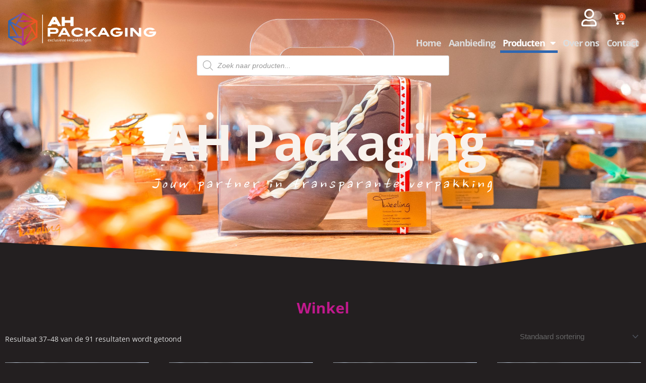

--- FILE ---
content_type: text/html; charset=UTF-8
request_url: https://ahpackaging.shop/winkel/page/4/
body_size: 231650
content:
<!DOCTYPE html>
<html lang="nl-NL">
<head>
<meta charset="UTF-8">
<meta name="viewport" content="width=device-width, initial-scale=1">
	<link rel="profile" href="https://gmpg.org/xfn/11"> 
	<meta name='robots' content='index, follow, max-image-preview:large, max-snippet:-1, max-video-preview:-1' />

	<!-- This site is optimized with the Yoast SEO plugin v26.5 - https://yoast.com/wordpress/plugins/seo/ -->
	<title>Winkel - Pagina 4 van 8 - AH Packaging</title>
	<link rel="canonical" href="https://ahpackaging.shop/winkel/page/4/" />
	<link rel="prev" href="https://ahpackaging.shop/winkel/page/3/" />
	<link rel="next" href="https://ahpackaging.shop/winkel/page/5/" />
	<meta property="og:locale" content="nl_NL" />
	<meta property="og:type" content="article" />
	<meta property="og:title" content="Winkel - Pagina 4 van 8 - AH Packaging" />
	<meta property="og:url" content="https://ahpackaging.shop/winkel/" />
	<meta property="og:site_name" content="AH Packaging" />
	<meta name="twitter:card" content="summary_large_image" />
	<script type="application/ld+json" class="yoast-schema-graph">{"@context":"https://schema.org","@graph":[{"@type":"WebPage","@id":"https://ahpackaging.shop/winkel/","url":"https://ahpackaging.shop/winkel/","name":"Winkel - Pagina 4 van 8 - AH Packaging","isPartOf":{"@id":"https://ahpackaging.shop/#website"},"primaryImageOfPage":{"@id":"https://ahpackaging.shop/winkel/#primaryimage"},"image":{"@id":"https://ahpackaging.shop/winkel/#primaryimage"},"thumbnailUrl":"https://ahpackaging.shop/wp-content/uploads/210002-120x70x65-.jpg","datePublished":"2021-10-19T11:56:54+00:00","inLanguage":"nl-NL","potentialAction":[{"@type":"ReadAction","target":["https://ahpackaging.shop/winkel/"]}]},{"@type":"ImageObject","inLanguage":"nl-NL","@id":"https://ahpackaging.shop/winkel/#primaryimage","url":"https://ahpackaging.shop/wp-content/uploads/210002-120x70x65-.jpg","contentUrl":"https://ahpackaging.shop/wp-content/uploads/210002-120x70x65-.jpg","width":1920,"height":1080,"caption":"Transparante Transparante verpakking rechthoek 120x70x50 mm"},{"@type":"WebSite","@id":"https://ahpackaging.shop/#website","url":"https://ahpackaging.shop/","name":"AH Packaging","description":"AH Packaging","publisher":{"@id":"https://ahpackaging.shop/#organization"},"potentialAction":[{"@type":"SearchAction","target":{"@type":"EntryPoint","urlTemplate":"https://ahpackaging.shop/?s={search_term_string}"},"query-input":{"@type":"PropertyValueSpecification","valueRequired":true,"valueName":"search_term_string"}}],"inLanguage":"nl-NL"},{"@type":"Organization","@id":"https://ahpackaging.shop/#organization","name":"AH Packaging Shop","url":"https://ahpackaging.shop/","logo":{"@type":"ImageObject","inLanguage":"nl-NL","@id":"https://ahpackaging.shop/#/schema/logo/image/","url":"https://ahpackaging.shop/wp-content/uploads/AH_Logo_Gradient.svg","contentUrl":"https://ahpackaging.shop/wp-content/uploads/AH_Logo_Gradient.svg","width":234,"height":54,"caption":"AH Packaging Shop"},"image":{"@id":"https://ahpackaging.shop/#/schema/logo/image/"}}]}</script>
	<!-- / Yoast SEO plugin. -->


<link rel='dns-prefetch' href='//www.googletagmanager.com' />
<link rel="alternate" type="application/rss+xml" title="AH Packaging &raquo; feed" href="https://ahpackaging.shop/feed/" />
<link rel="alternate" type="application/rss+xml" title="AH Packaging &raquo; reacties feed" href="https://ahpackaging.shop/comments/feed/" />
<link rel="alternate" type="application/rss+xml" title="AH Packaging &raquo; Producten feed" href="https://ahpackaging.shop/winkel/feed/" />
<style id='wp-img-auto-sizes-contain-inline-css'>
img:is([sizes=auto i],[sizes^="auto," i]){contain-intrinsic-size:3000px 1500px}
/*# sourceURL=wp-img-auto-sizes-contain-inline-css */
</style>
<link rel='stylesheet' id='astra-theme-css-css' href='https://ahpackaging.shop/wp-content/themes/astra/assets/css/minified/main.min.css?ver=4.11.17' media='all' />
<style id='astra-theme-css-inline-css'>
.ast-no-sidebar .entry-content .alignfull {margin-left: calc( -50vw + 50%);margin-right: calc( -50vw + 50%);max-width: 100vw;width: 100vw;}.ast-no-sidebar .entry-content .alignwide {margin-left: calc(-41vw + 50%);margin-right: calc(-41vw + 50%);max-width: unset;width: unset;}.ast-no-sidebar .entry-content .alignfull .alignfull,.ast-no-sidebar .entry-content .alignfull .alignwide,.ast-no-sidebar .entry-content .alignwide .alignfull,.ast-no-sidebar .entry-content .alignwide .alignwide,.ast-no-sidebar .entry-content .wp-block-column .alignfull,.ast-no-sidebar .entry-content .wp-block-column .alignwide{width: 100%;margin-left: auto;margin-right: auto;}.wp-block-gallery,.blocks-gallery-grid {margin: 0;}.wp-block-separator {max-width: 100px;}.wp-block-separator.is-style-wide,.wp-block-separator.is-style-dots {max-width: none;}.entry-content .has-2-columns .wp-block-column:first-child {padding-right: 10px;}.entry-content .has-2-columns .wp-block-column:last-child {padding-left: 10px;}@media (max-width: 782px) {.entry-content .wp-block-columns .wp-block-column {flex-basis: 100%;}.entry-content .has-2-columns .wp-block-column:first-child {padding-right: 0;}.entry-content .has-2-columns .wp-block-column:last-child {padding-left: 0;}}body .entry-content .wp-block-latest-posts {margin-left: 0;}body .entry-content .wp-block-latest-posts li {list-style: none;}.ast-no-sidebar .ast-container .entry-content .wp-block-latest-posts {margin-left: 0;}.ast-header-break-point .entry-content .alignwide {margin-left: auto;margin-right: auto;}.entry-content .blocks-gallery-item img {margin-bottom: auto;}.wp-block-pullquote {border-top: 4px solid #555d66;border-bottom: 4px solid #555d66;color: #40464d;}:root{--ast-post-nav-space:0;--ast-container-default-xlg-padding:6.67em;--ast-container-default-lg-padding:5.67em;--ast-container-default-slg-padding:4.34em;--ast-container-default-md-padding:3.34em;--ast-container-default-sm-padding:6.67em;--ast-container-default-xs-padding:2.4em;--ast-container-default-xxs-padding:1.4em;--ast-code-block-background:#EEEEEE;--ast-comment-inputs-background:#FAFAFA;--ast-normal-container-width:1200px;--ast-narrow-container-width:750px;--ast-blog-title-font-weight:normal;--ast-blog-meta-weight:inherit;--ast-global-color-primary:var(--ast-global-color-5);--ast-global-color-secondary:var(--ast-global-color-4);--ast-global-color-alternate-background:var(--ast-global-color-7);--ast-global-color-subtle-background:var(--ast-global-color-6);--ast-bg-style-guide:#F8FAFC;--ast-shadow-style-guide:0px 0px 4px 0 #00000057;--ast-global-dark-bg-style:#fff;--ast-global-dark-lfs:#fbfbfb;--ast-widget-bg-color:#fafafa;--ast-wc-container-head-bg-color:#fbfbfb;--ast-title-layout-bg:#eeeeee;--ast-search-border-color:#e7e7e7;--ast-lifter-hover-bg:#e6e6e6;--ast-gallery-block-color:#000;--srfm-color-input-label:var(--ast-global-color-2);}html{font-size:93.75%;}a,.page-title{color:var(--ast-global-color-0);}a:hover,a:focus{color:var(--ast-global-color-1);}body,button,input,select,textarea,.ast-button,.ast-custom-button{font-family:-apple-system,BlinkMacSystemFont,Segoe UI,Roboto,Oxygen-Sans,Ubuntu,Cantarell,Helvetica Neue,sans-serif;font-weight:inherit;font-size:15px;font-size:1rem;line-height:var(--ast-body-line-height,1.65em);}blockquote{color:var(--ast-global-color-3);}h1,h2,h3,h4,h5,h6,.entry-content :where(h1,h2,h3,h4,h5,h6),.site-title,.site-title a{font-weight:600;}.ast-site-identity .site-title a{color:var(--ast-global-color-2);}.site-title{font-size:35px;font-size:2.3333333333333rem;display:block;}.site-header .site-description{font-size:15px;font-size:1rem;display:none;}.entry-title{font-size:26px;font-size:1.7333333333333rem;}.archive .ast-article-post .ast-article-inner,.blog .ast-article-post .ast-article-inner,.archive .ast-article-post .ast-article-inner:hover,.blog .ast-article-post .ast-article-inner:hover{overflow:hidden;}h1,.entry-content :where(h1){font-size:40px;font-size:2.6666666666667rem;font-weight:600;line-height:1.4em;}h2,.entry-content :where(h2){font-size:32px;font-size:2.1333333333333rem;font-weight:600;line-height:1.3em;}h3,.entry-content :where(h3){font-size:26px;font-size:1.7333333333333rem;font-weight:600;line-height:1.3em;}h4,.entry-content :where(h4){font-size:24px;font-size:1.6rem;line-height:1.2em;font-weight:600;}h5,.entry-content :where(h5){font-size:20px;font-size:1.3333333333333rem;line-height:1.2em;font-weight:600;}h6,.entry-content :where(h6){font-size:16px;font-size:1.0666666666667rem;line-height:1.25em;font-weight:600;}::selection{background-color:var(--ast-global-color-0);color:#ffffff;}body,h1,h2,h3,h4,h5,h6,.entry-title a,.entry-content :where(h1,h2,h3,h4,h5,h6){color:var(--ast-global-color-3);}.tagcloud a:hover,.tagcloud a:focus,.tagcloud a.current-item{color:#ffffff;border-color:var(--ast-global-color-0);background-color:var(--ast-global-color-0);}input:focus,input[type="text"]:focus,input[type="email"]:focus,input[type="url"]:focus,input[type="password"]:focus,input[type="reset"]:focus,input[type="search"]:focus,textarea:focus{border-color:var(--ast-global-color-0);}input[type="radio"]:checked,input[type=reset],input[type="checkbox"]:checked,input[type="checkbox"]:hover:checked,input[type="checkbox"]:focus:checked,input[type=range]::-webkit-slider-thumb{border-color:var(--ast-global-color-0);background-color:var(--ast-global-color-0);box-shadow:none;}.site-footer a:hover + .post-count,.site-footer a:focus + .post-count{background:var(--ast-global-color-0);border-color:var(--ast-global-color-0);}.single .nav-links .nav-previous,.single .nav-links .nav-next{color:var(--ast-global-color-0);}.entry-meta,.entry-meta *{line-height:1.45;color:var(--ast-global-color-0);}.entry-meta a:not(.ast-button):hover,.entry-meta a:not(.ast-button):hover *,.entry-meta a:not(.ast-button):focus,.entry-meta a:not(.ast-button):focus *,.page-links > .page-link,.page-links .page-link:hover,.post-navigation a:hover{color:var(--ast-global-color-1);}#cat option,.secondary .calendar_wrap thead a,.secondary .calendar_wrap thead a:visited{color:var(--ast-global-color-0);}.secondary .calendar_wrap #today,.ast-progress-val span{background:var(--ast-global-color-0);}.secondary a:hover + .post-count,.secondary a:focus + .post-count{background:var(--ast-global-color-0);border-color:var(--ast-global-color-0);}.calendar_wrap #today > a{color:#ffffff;}.page-links .page-link,.single .post-navigation a{color:var(--ast-global-color-0);}.ast-search-menu-icon .search-form button.search-submit{padding:0 4px;}.ast-search-menu-icon form.search-form{padding-right:0;}.ast-search-menu-icon.slide-search input.search-field{width:0;}.ast-header-search .ast-search-menu-icon.ast-dropdown-active .search-form,.ast-header-search .ast-search-menu-icon.ast-dropdown-active .search-field:focus{transition:all 0.2s;}.search-form input.search-field:focus{outline:none;}.ast-archive-title{color:var(--ast-global-color-2);}.widget-title,.widget .wp-block-heading{font-size:21px;font-size:1.4rem;color:var(--ast-global-color-2);}.ast-single-post .entry-content a,.ast-comment-content a:not(.ast-comment-edit-reply-wrap a),.woocommerce-js .woocommerce-product-details__short-description a{text-decoration:underline;}.ast-single-post .wp-block-button .wp-block-button__link,.ast-single-post .elementor-widget-button .elementor-button,.ast-single-post .entry-content .uagb-tab a,.ast-single-post .entry-content .uagb-ifb-cta a,.ast-single-post .entry-content .wp-block-uagb-buttons a,.ast-single-post .entry-content .uabb-module-content a,.ast-single-post .entry-content .uagb-post-grid a,.ast-single-post .entry-content .uagb-timeline a,.ast-single-post .entry-content .uagb-toc__wrap a,.ast-single-post .entry-content .uagb-taxomony-box a,.ast-single-post .entry-content .woocommerce a,.entry-content .wp-block-latest-posts > li > a,.ast-single-post .entry-content .wp-block-file__button,a.ast-post-filter-single,.ast-single-post .wp-block-buttons .wp-block-button.is-style-outline .wp-block-button__link,.ast-single-post .ast-comment-content .comment-reply-link,.ast-single-post .ast-comment-content .comment-edit-link,.entry-content [CLASS*="wc-block"] .wc-block-components-button,.entry-content [CLASS*="wc-block"] .wc-block-components-totals-coupon-link,.entry-content [CLASS*="wc-block"] .wc-block-components-product-name{text-decoration:none;}.ast-search-menu-icon.slide-search a:focus-visible:focus-visible,.astra-search-icon:focus-visible,#close:focus-visible,a:focus-visible,.ast-menu-toggle:focus-visible,.site .skip-link:focus-visible,.wp-block-loginout input:focus-visible,.wp-block-search.wp-block-search__button-inside .wp-block-search__inside-wrapper,.ast-header-navigation-arrow:focus-visible,.woocommerce .wc-proceed-to-checkout > .checkout-button:focus-visible,.woocommerce .woocommerce-MyAccount-navigation ul li a:focus-visible,.ast-orders-table__row .ast-orders-table__cell:focus-visible,.woocommerce .woocommerce-order-details .order-again > .button:focus-visible,.woocommerce .woocommerce-message a.button.wc-forward:focus-visible,.woocommerce #minus_qty:focus-visible,.woocommerce #plus_qty:focus-visible,a#ast-apply-coupon:focus-visible,.woocommerce .woocommerce-info a:focus-visible,.woocommerce .astra-shop-summary-wrap a:focus-visible,.woocommerce a.wc-forward:focus-visible,#ast-apply-coupon:focus-visible,.woocommerce-js .woocommerce-mini-cart-item a.remove:focus-visible,#close:focus-visible,.button.search-submit:focus-visible,#search_submit:focus,.normal-search:focus-visible,.ast-header-account-wrap:focus-visible,.woocommerce .ast-on-card-button.ast-quick-view-trigger:focus,.astra-cart-drawer-close:focus,.ast-single-variation:focus,.ast-woocommerce-product-gallery__image:focus,.ast-button:focus,.woocommerce-product-gallery--with-images [data-controls="prev"]:focus-visible,.woocommerce-product-gallery--with-images [data-controls="next"]:focus-visible{outline-style:dotted;outline-color:inherit;outline-width:thin;}input:focus,input[type="text"]:focus,input[type="email"]:focus,input[type="url"]:focus,input[type="password"]:focus,input[type="reset"]:focus,input[type="search"]:focus,input[type="number"]:focus,textarea:focus,.wp-block-search__input:focus,[data-section="section-header-mobile-trigger"] .ast-button-wrap .ast-mobile-menu-trigger-minimal:focus,.ast-mobile-popup-drawer.active .menu-toggle-close:focus,.woocommerce-ordering select.orderby:focus,#ast-scroll-top:focus,#coupon_code:focus,.woocommerce-page #comment:focus,.woocommerce #reviews #respond input#submit:focus,.woocommerce a.add_to_cart_button:focus,.woocommerce .button.single_add_to_cart_button:focus,.woocommerce .woocommerce-cart-form button:focus,.woocommerce .woocommerce-cart-form__cart-item .quantity .qty:focus,.woocommerce .woocommerce-billing-fields .woocommerce-billing-fields__field-wrapper .woocommerce-input-wrapper > .input-text:focus,.woocommerce #order_comments:focus,.woocommerce #place_order:focus,.woocommerce .woocommerce-address-fields .woocommerce-address-fields__field-wrapper .woocommerce-input-wrapper > .input-text:focus,.woocommerce .woocommerce-MyAccount-content form button:focus,.woocommerce .woocommerce-MyAccount-content .woocommerce-EditAccountForm .woocommerce-form-row .woocommerce-Input.input-text:focus,.woocommerce .ast-woocommerce-container .woocommerce-pagination ul.page-numbers li a:focus,body #content .woocommerce form .form-row .select2-container--default .select2-selection--single:focus,#ast-coupon-code:focus,.woocommerce.woocommerce-js .quantity input[type=number]:focus,.woocommerce-js .woocommerce-mini-cart-item .quantity input[type=number]:focus,.woocommerce p#ast-coupon-trigger:focus{border-style:dotted;border-color:inherit;border-width:thin;}input{outline:none;}.woocommerce-js input[type=text]:focus,.woocommerce-js input[type=email]:focus,.woocommerce-js textarea:focus,input[type=number]:focus,.comments-area textarea#comment:focus,.comments-area textarea#comment:active,.comments-area .ast-comment-formwrap input[type="text"]:focus,.comments-area .ast-comment-formwrap input[type="text"]:active{outline-style:unset;outline-color:inherit;outline-width:thin;}.ast-logo-title-inline .site-logo-img{padding-right:1em;}.site-logo-img img{ transition:all 0.2s linear;}body .ast-oembed-container *{position:absolute;top:0;width:100%;height:100%;left:0;}body .wp-block-embed-pocket-casts .ast-oembed-container *{position:unset;}.ast-single-post-featured-section + article {margin-top: 2em;}.site-content .ast-single-post-featured-section img {width: 100%;overflow: hidden;object-fit: cover;}.site > .ast-single-related-posts-container {margin-top: 0;}@media (min-width: 922px) {.ast-desktop .ast-container--narrow {max-width: var(--ast-narrow-container-width);margin: 0 auto;}}.ast-page-builder-template .hentry {margin: 0;}.ast-page-builder-template .site-content > .ast-container {max-width: 100%;padding: 0;}.ast-page-builder-template .site .site-content #primary {padding: 0;margin: 0;}.ast-page-builder-template .no-results {text-align: center;margin: 4em auto;}.ast-page-builder-template .ast-pagination {padding: 2em;}.ast-page-builder-template .entry-header.ast-no-title.ast-no-thumbnail {margin-top: 0;}.ast-page-builder-template .entry-header.ast-header-without-markup {margin-top: 0;margin-bottom: 0;}.ast-page-builder-template .entry-header.ast-no-title.ast-no-meta {margin-bottom: 0;}.ast-page-builder-template.single .post-navigation {padding-bottom: 2em;}.ast-page-builder-template.single-post .site-content > .ast-container {max-width: 100%;}.ast-page-builder-template .entry-header {margin-top: 4em;margin-left: auto;margin-right: auto;padding-left: 20px;padding-right: 20px;}.single.ast-page-builder-template .entry-header {padding-left: 20px;padding-right: 20px;}.ast-page-builder-template .ast-archive-description {margin: 4em auto 0;padding-left: 20px;padding-right: 20px;}.ast-page-builder-template.ast-no-sidebar .entry-content .alignwide {margin-left: 0;margin-right: 0;}@media (max-width:921.9px){#ast-desktop-header{display:none;}}@media (min-width:922px){#ast-mobile-header{display:none;}}.wp-block-buttons.aligncenter{justify-content:center;}@media (min-width:1200px){.wp-block-group .has-background{padding:20px;}}@media (min-width:1200px){.ast-no-sidebar.ast-separate-container .entry-content .wp-block-group.alignwide,.ast-no-sidebar.ast-separate-container .entry-content .wp-block-cover.alignwide{margin-left:-20px;margin-right:-20px;padding-left:20px;padding-right:20px;}.ast-no-sidebar.ast-separate-container .entry-content .wp-block-cover.alignfull,.ast-no-sidebar.ast-separate-container .entry-content .wp-block-group.alignfull{margin-left:-6.67em;margin-right:-6.67em;padding-left:6.67em;padding-right:6.67em;}}@media (min-width:1200px){.wp-block-cover-image.alignwide .wp-block-cover__inner-container,.wp-block-cover.alignwide .wp-block-cover__inner-container,.wp-block-cover-image.alignfull .wp-block-cover__inner-container,.wp-block-cover.alignfull .wp-block-cover__inner-container{width:100%;}}.wp-block-columns{margin-bottom:unset;}.wp-block-image.size-full{margin:2rem 0;}.wp-block-separator.has-background{padding:0;}.wp-block-gallery{margin-bottom:1.6em;}.wp-block-group{padding-top:4em;padding-bottom:4em;}.wp-block-group__inner-container .wp-block-columns:last-child,.wp-block-group__inner-container :last-child,.wp-block-table table{margin-bottom:0;}.blocks-gallery-grid{width:100%;}.wp-block-navigation-link__content{padding:5px 0;}.wp-block-group .wp-block-group .has-text-align-center,.wp-block-group .wp-block-column .has-text-align-center{max-width:100%;}.has-text-align-center{margin:0 auto;}@media (min-width:1200px){.wp-block-cover__inner-container,.alignwide .wp-block-group__inner-container,.alignfull .wp-block-group__inner-container{max-width:1200px;margin:0 auto;}.wp-block-group.alignnone,.wp-block-group.aligncenter,.wp-block-group.alignleft,.wp-block-group.alignright,.wp-block-group.alignwide,.wp-block-columns.alignwide{margin:2rem 0 1rem 0;}}@media (max-width:1200px){.wp-block-group{padding:3em;}.wp-block-group .wp-block-group{padding:1.5em;}.wp-block-columns,.wp-block-column{margin:1rem 0;}}@media (min-width:921px){.wp-block-columns .wp-block-group{padding:2em;}}@media (max-width:544px){.wp-block-cover-image .wp-block-cover__inner-container,.wp-block-cover .wp-block-cover__inner-container{width:unset;}.wp-block-cover,.wp-block-cover-image{padding:2em 0;}.wp-block-group,.wp-block-cover{padding:2em;}.wp-block-media-text__media img,.wp-block-media-text__media video{width:unset;max-width:100%;}.wp-block-media-text.has-background .wp-block-media-text__content{padding:1em;}}.wp-block-image.aligncenter{margin-left:auto;margin-right:auto;}.wp-block-table.aligncenter{margin-left:auto;margin-right:auto;}@media (min-width:544px){.entry-content .wp-block-media-text.has-media-on-the-right .wp-block-media-text__content{padding:0 8% 0 0;}.entry-content .wp-block-media-text .wp-block-media-text__content{padding:0 0 0 8%;}.ast-plain-container .site-content .entry-content .has-custom-content-position.is-position-bottom-left > *,.ast-plain-container .site-content .entry-content .has-custom-content-position.is-position-bottom-right > *,.ast-plain-container .site-content .entry-content .has-custom-content-position.is-position-top-left > *,.ast-plain-container .site-content .entry-content .has-custom-content-position.is-position-top-right > *,.ast-plain-container .site-content .entry-content .has-custom-content-position.is-position-center-right > *,.ast-plain-container .site-content .entry-content .has-custom-content-position.is-position-center-left > *{margin:0;}}@media (max-width:544px){.entry-content .wp-block-media-text .wp-block-media-text__content{padding:8% 0;}.wp-block-media-text .wp-block-media-text__media img{width:auto;max-width:100%;}}.wp-block-button.is-style-outline .wp-block-button__link{border-color:var(--ast-global-color-0);}div.wp-block-button.is-style-outline > .wp-block-button__link:not(.has-text-color),div.wp-block-button.wp-block-button__link.is-style-outline:not(.has-text-color){color:var(--ast-global-color-0);}.wp-block-button.is-style-outline .wp-block-button__link:hover,.wp-block-buttons .wp-block-button.is-style-outline .wp-block-button__link:focus,.wp-block-buttons .wp-block-button.is-style-outline > .wp-block-button__link:not(.has-text-color):hover,.wp-block-buttons .wp-block-button.wp-block-button__link.is-style-outline:not(.has-text-color):hover{color:#ffffff;background-color:var(--ast-global-color-1);border-color:var(--ast-global-color-1);}.post-page-numbers.current .page-link,.ast-pagination .page-numbers.current{color:#ffffff;border-color:var(--ast-global-color-0);background-color:var(--ast-global-color-0);}@media (min-width:544px){.entry-content > .alignleft{margin-right:20px;}.entry-content > .alignright{margin-left:20px;}}.wp-block-button.is-style-outline .wp-block-button__link.wp-element-button,.ast-outline-button{border-color:var(--ast-global-color-0);font-family:inherit;font-weight:inherit;line-height:1em;}.wp-block-buttons .wp-block-button.is-style-outline > .wp-block-button__link:not(.has-text-color),.wp-block-buttons .wp-block-button.wp-block-button__link.is-style-outline:not(.has-text-color),.ast-outline-button{color:var(--ast-global-color-0);}.wp-block-button.is-style-outline .wp-block-button__link:hover,.wp-block-buttons .wp-block-button.is-style-outline .wp-block-button__link:focus,.wp-block-buttons .wp-block-button.is-style-outline > .wp-block-button__link:not(.has-text-color):hover,.wp-block-buttons .wp-block-button.wp-block-button__link.is-style-outline:not(.has-text-color):hover,.ast-outline-button:hover,.ast-outline-button:focus,.wp-block-uagb-buttons-child .uagb-buttons-repeater.ast-outline-button:hover,.wp-block-uagb-buttons-child .uagb-buttons-repeater.ast-outline-button:focus{color:#ffffff;background-color:var(--ast-global-color-1);border-color:var(--ast-global-color-1);}.wp-block-button .wp-block-button__link.wp-element-button.is-style-outline:not(.has-background),.wp-block-button.is-style-outline>.wp-block-button__link.wp-element-button:not(.has-background),.ast-outline-button{background-color:transparent;}.entry-content[data-ast-blocks-layout] > figure{margin-bottom:1em;}h1.widget-title{font-weight:600;}h2.widget-title{font-weight:600;}h3.widget-title{font-weight:600;}.elementor-widget-container .elementor-loop-container .e-loop-item[data-elementor-type="loop-item"]{width:100%;}.review-rating{display:flex;align-items:center;order:2;}@media (max-width:921px){.ast-left-sidebar #content > .ast-container{display:flex;flex-direction:column-reverse;width:100%;}.ast-separate-container .ast-article-post,.ast-separate-container .ast-article-single{padding:1.5em 2.14em;}.ast-author-box img.avatar{margin:20px 0 0 0;}}@media (min-width:922px){.ast-separate-container.ast-right-sidebar #primary,.ast-separate-container.ast-left-sidebar #primary{border:0;}.search-no-results.ast-separate-container #primary{margin-bottom:4em;}}.elementor-widget-button .elementor-button{border-style:solid;text-decoration:none;border-top-width:0;border-right-width:0;border-left-width:0;border-bottom-width:0;}body .elementor-button.elementor-size-sm,body .elementor-button.elementor-size-xs,body .elementor-button.elementor-size-md,body .elementor-button.elementor-size-lg,body .elementor-button.elementor-size-xl,body .elementor-button{padding-top:15px;padding-right:30px;padding-bottom:15px;padding-left:30px;}@media (max-width:921px){.elementor-widget-button .elementor-button.elementor-size-sm,.elementor-widget-button .elementor-button.elementor-size-xs,.elementor-widget-button .elementor-button.elementor-size-md,.elementor-widget-button .elementor-button.elementor-size-lg,.elementor-widget-button .elementor-button.elementor-size-xl,.elementor-widget-button .elementor-button{padding-top:14px;padding-right:28px;padding-bottom:14px;padding-left:28px;}}@media (max-width:544px){.elementor-widget-button .elementor-button.elementor-size-sm,.elementor-widget-button .elementor-button.elementor-size-xs,.elementor-widget-button .elementor-button.elementor-size-md,.elementor-widget-button .elementor-button.elementor-size-lg,.elementor-widget-button .elementor-button.elementor-size-xl,.elementor-widget-button .elementor-button{padding-top:12px;padding-right:24px;padding-bottom:12px;padding-left:24px;}}.elementor-widget-button .elementor-button{border-color:var(--ast-global-color-0);background-color:var(--ast-global-color-0);}.elementor-widget-button .elementor-button:hover,.elementor-widget-button .elementor-button:focus{color:#ffffff;background-color:var(--ast-global-color-1);border-color:var(--ast-global-color-1);}.wp-block-button .wp-block-button__link ,.elementor-widget-button .elementor-button{color:#ffffff;}.elementor-widget-button .elementor-button{line-height:1em;}.wp-block-button .wp-block-button__link:hover,.wp-block-button .wp-block-button__link:focus{color:#ffffff;background-color:var(--ast-global-color-1);border-color:var(--ast-global-color-1);}.elementor-widget-heading h1.elementor-heading-title{line-height:1.4em;}.elementor-widget-heading h2.elementor-heading-title{line-height:1.3em;}.elementor-widget-heading h3.elementor-heading-title{line-height:1.3em;}.elementor-widget-heading h4.elementor-heading-title{line-height:1.2em;}.elementor-widget-heading h5.elementor-heading-title{line-height:1.2em;}.elementor-widget-heading h6.elementor-heading-title{line-height:1.25em;}.wp-block-button .wp-block-button__link{border-color:var(--ast-global-color-0);background-color:var(--ast-global-color-0);color:#ffffff;font-family:inherit;font-weight:inherit;line-height:1em;padding-top:15px;padding-right:30px;padding-bottom:15px;padding-left:30px;}@media (max-width:921px){.wp-block-button .wp-block-button__link{padding-top:14px;padding-right:28px;padding-bottom:14px;padding-left:28px;}}@media (max-width:544px){.wp-block-button .wp-block-button__link{padding-top:12px;padding-right:24px;padding-bottom:12px;padding-left:24px;}}.menu-toggle,button,.ast-button,.ast-custom-button,.button,input#submit,input[type="button"],input[type="submit"],input[type="reset"],form[CLASS*="wp-block-search__"].wp-block-search .wp-block-search__inside-wrapper .wp-block-search__button{border-style:solid;border-top-width:0;border-right-width:0;border-left-width:0;border-bottom-width:0;color:#ffffff;border-color:var(--ast-global-color-0);background-color:var(--ast-global-color-0);padding-top:15px;padding-right:30px;padding-bottom:15px;padding-left:30px;font-family:inherit;font-weight:inherit;line-height:1em;}button:focus,.menu-toggle:hover,button:hover,.ast-button:hover,.ast-custom-button:hover .button:hover,.ast-custom-button:hover ,input[type=reset]:hover,input[type=reset]:focus,input#submit:hover,input#submit:focus,input[type="button"]:hover,input[type="button"]:focus,input[type="submit"]:hover,input[type="submit"]:focus,form[CLASS*="wp-block-search__"].wp-block-search .wp-block-search__inside-wrapper .wp-block-search__button:hover,form[CLASS*="wp-block-search__"].wp-block-search .wp-block-search__inside-wrapper .wp-block-search__button:focus{color:#ffffff;background-color:var(--ast-global-color-1);border-color:var(--ast-global-color-1);}@media (max-width:921px){.menu-toggle,button,.ast-button,.ast-custom-button,.button,input#submit,input[type="button"],input[type="submit"],input[type="reset"],form[CLASS*="wp-block-search__"].wp-block-search .wp-block-search__inside-wrapper .wp-block-search__button{padding-top:14px;padding-right:28px;padding-bottom:14px;padding-left:28px;}}@media (max-width:544px){.menu-toggle,button,.ast-button,.ast-custom-button,.button,input#submit,input[type="button"],input[type="submit"],input[type="reset"],form[CLASS*="wp-block-search__"].wp-block-search .wp-block-search__inside-wrapper .wp-block-search__button{padding-top:12px;padding-right:24px;padding-bottom:12px;padding-left:24px;}}@media (max-width:921px){.ast-mobile-header-stack .main-header-bar .ast-search-menu-icon{display:inline-block;}.ast-header-break-point.ast-header-custom-item-outside .ast-mobile-header-stack .main-header-bar .ast-search-icon{margin:0;}.ast-comment-avatar-wrap img{max-width:2.5em;}.ast-comment-meta{padding:0 1.8888em 1.3333em;}.ast-separate-container .ast-comment-list li.depth-1{padding:1.5em 2.14em;}.ast-separate-container .comment-respond{padding:2em 2.14em;}}@media (min-width:544px){.ast-container{max-width:100%;}}@media (max-width:544px){.ast-separate-container .ast-article-post,.ast-separate-container .ast-article-single,.ast-separate-container .comments-title,.ast-separate-container .ast-archive-description{padding:1.5em 1em;}.ast-separate-container #content .ast-container{padding-left:0.54em;padding-right:0.54em;}.ast-separate-container .ast-comment-list .bypostauthor{padding:.5em;}.ast-search-menu-icon.ast-dropdown-active .search-field{width:170px;}} #ast-mobile-header .ast-site-header-cart-li a{pointer-events:none;}body,.ast-separate-container{background-color:var(--ast-global-color-4);}.ast-no-sidebar.ast-separate-container .entry-content .alignfull {margin-left: -6.67em;margin-right: -6.67em;width: auto;}@media (max-width: 1200px) {.ast-no-sidebar.ast-separate-container .entry-content .alignfull {margin-left: -2.4em;margin-right: -2.4em;}}@media (max-width: 768px) {.ast-no-sidebar.ast-separate-container .entry-content .alignfull {margin-left: -2.14em;margin-right: -2.14em;}}@media (max-width: 544px) {.ast-no-sidebar.ast-separate-container .entry-content .alignfull {margin-left: -1em;margin-right: -1em;}}.ast-no-sidebar.ast-separate-container .entry-content .alignwide {margin-left: -20px;margin-right: -20px;}.ast-no-sidebar.ast-separate-container .entry-content .wp-block-column .alignfull,.ast-no-sidebar.ast-separate-container .entry-content .wp-block-column .alignwide {margin-left: auto;margin-right: auto;width: 100%;}@media (max-width:921px){.site-title{display:block;}.site-header .site-description{display:none;}h1,.entry-content :where(h1){font-size:30px;}h2,.entry-content :where(h2){font-size:25px;}h3,.entry-content :where(h3){font-size:20px;}}@media (max-width:544px){.site-title{display:block;}.site-header .site-description{display:none;}h1,.entry-content :where(h1){font-size:30px;}h2,.entry-content :where(h2){font-size:25px;}h3,.entry-content :where(h3){font-size:20px;}}@media (max-width:921px){html{font-size:85.5%;}}@media (max-width:544px){html{font-size:85.5%;}}@media (min-width:922px){.ast-container{max-width:1240px;}}@media (min-width:922px){.site-content .ast-container{display:flex;}}@media (max-width:921px){.site-content .ast-container{flex-direction:column;}}.ast-blog-layout-classic-grid .ast-article-inner{box-shadow:0px 6px 15px -2px rgba(16,24,40,0.05);}.ast-separate-container .ast-blog-layout-classic-grid .ast-article-inner,.ast-plain-container .ast-blog-layout-classic-grid .ast-article-inner{height:100%;}.ast-blog-layout-6-grid .ast-blog-featured-section:before { content: ""; }.cat-links.badge a,.tags-links.badge a {padding: 4px 8px;border-radius: 3px;font-weight: 400;}.cat-links.underline a,.tags-links.underline a{text-decoration: underline;}@media (min-width:922px){.main-header-menu .sub-menu .menu-item.ast-left-align-sub-menu:hover > .sub-menu,.main-header-menu .sub-menu .menu-item.ast-left-align-sub-menu.focus > .sub-menu{margin-left:-0px;}}.site .comments-area{padding-bottom:3em;}.wp-block-search {margin-bottom: 20px;}.wp-block-site-tagline {margin-top: 20px;}form.wp-block-search .wp-block-search__input,.wp-block-search.wp-block-search__button-inside .wp-block-search__inside-wrapper {border-color: #eaeaea;background: #fafafa;}.wp-block-search.wp-block-search__button-inside .wp-block-search__inside-wrapper .wp-block-search__input:focus,.wp-block-loginout input:focus {outline: thin dotted;}.wp-block-loginout input:focus {border-color: transparent;} form.wp-block-search .wp-block-search__inside-wrapper .wp-block-search__input {padding: 12px;}form.wp-block-search .wp-block-search__button svg {fill: currentColor;width: 20px;height: 20px;}.wp-block-loginout p label {display: block;}.wp-block-loginout p:not(.login-remember):not(.login-submit) input {width: 100%;}.wp-block-loginout .login-remember input {width: 1.1rem;height: 1.1rem;margin: 0 5px 4px 0;vertical-align: middle;}blockquote {padding: 1.2em;}:root .has-ast-global-color-0-color{color:var(--ast-global-color-0);}:root .has-ast-global-color-0-background-color{background-color:var(--ast-global-color-0);}:root .wp-block-button .has-ast-global-color-0-color{color:var(--ast-global-color-0);}:root .wp-block-button .has-ast-global-color-0-background-color{background-color:var(--ast-global-color-0);}:root .has-ast-global-color-1-color{color:var(--ast-global-color-1);}:root .has-ast-global-color-1-background-color{background-color:var(--ast-global-color-1);}:root .wp-block-button .has-ast-global-color-1-color{color:var(--ast-global-color-1);}:root .wp-block-button .has-ast-global-color-1-background-color{background-color:var(--ast-global-color-1);}:root .has-ast-global-color-2-color{color:var(--ast-global-color-2);}:root .has-ast-global-color-2-background-color{background-color:var(--ast-global-color-2);}:root .wp-block-button .has-ast-global-color-2-color{color:var(--ast-global-color-2);}:root .wp-block-button .has-ast-global-color-2-background-color{background-color:var(--ast-global-color-2);}:root .has-ast-global-color-3-color{color:var(--ast-global-color-3);}:root .has-ast-global-color-3-background-color{background-color:var(--ast-global-color-3);}:root .wp-block-button .has-ast-global-color-3-color{color:var(--ast-global-color-3);}:root .wp-block-button .has-ast-global-color-3-background-color{background-color:var(--ast-global-color-3);}:root .has-ast-global-color-4-color{color:var(--ast-global-color-4);}:root .has-ast-global-color-4-background-color{background-color:var(--ast-global-color-4);}:root .wp-block-button .has-ast-global-color-4-color{color:var(--ast-global-color-4);}:root .wp-block-button .has-ast-global-color-4-background-color{background-color:var(--ast-global-color-4);}:root .has-ast-global-color-5-color{color:var(--ast-global-color-5);}:root .has-ast-global-color-5-background-color{background-color:var(--ast-global-color-5);}:root .wp-block-button .has-ast-global-color-5-color{color:var(--ast-global-color-5);}:root .wp-block-button .has-ast-global-color-5-background-color{background-color:var(--ast-global-color-5);}:root .has-ast-global-color-6-color{color:var(--ast-global-color-6);}:root .has-ast-global-color-6-background-color{background-color:var(--ast-global-color-6);}:root .wp-block-button .has-ast-global-color-6-color{color:var(--ast-global-color-6);}:root .wp-block-button .has-ast-global-color-6-background-color{background-color:var(--ast-global-color-6);}:root .has-ast-global-color-7-color{color:var(--ast-global-color-7);}:root .has-ast-global-color-7-background-color{background-color:var(--ast-global-color-7);}:root .wp-block-button .has-ast-global-color-7-color{color:var(--ast-global-color-7);}:root .wp-block-button .has-ast-global-color-7-background-color{background-color:var(--ast-global-color-7);}:root .has-ast-global-color-8-color{color:var(--ast-global-color-8);}:root .has-ast-global-color-8-background-color{background-color:var(--ast-global-color-8);}:root .wp-block-button .has-ast-global-color-8-color{color:var(--ast-global-color-8);}:root .wp-block-button .has-ast-global-color-8-background-color{background-color:var(--ast-global-color-8);}:root{--ast-global-color-0:#0170B9;--ast-global-color-1:#3a3a3a;--ast-global-color-2:#3a3a3a;--ast-global-color-3:#4B4F58;--ast-global-color-4:#F5F5F5;--ast-global-color-5:#FFFFFF;--ast-global-color-6:#E5E5E5;--ast-global-color-7:#424242;--ast-global-color-8:#000000;}:root {--ast-border-color : #dddddd;}.ast-breadcrumbs .trail-browse,.ast-breadcrumbs .trail-items,.ast-breadcrumbs .trail-items li{display:inline-block;margin:0;padding:0;border:none;background:inherit;text-indent:0;text-decoration:none;}.ast-breadcrumbs .trail-browse{font-size:inherit;font-style:inherit;font-weight:inherit;color:inherit;}.ast-breadcrumbs .trail-items{list-style:none;}.trail-items li::after{padding:0 0.3em;content:"\00bb";}.trail-items li:last-of-type::after{display:none;}h1,h2,h3,h4,h5,h6,.entry-content :where(h1,h2,h3,h4,h5,h6){color:var(--ast-global-color-2);}.entry-title a{color:var(--ast-global-color-2);}@media (max-width:921px){.ast-builder-grid-row-container.ast-builder-grid-row-tablet-3-firstrow .ast-builder-grid-row > *:first-child,.ast-builder-grid-row-container.ast-builder-grid-row-tablet-3-lastrow .ast-builder-grid-row > *:last-child{grid-column:1 / -1;}}@media (max-width:544px){.ast-builder-grid-row-container.ast-builder-grid-row-mobile-3-firstrow .ast-builder-grid-row > *:first-child,.ast-builder-grid-row-container.ast-builder-grid-row-mobile-3-lastrow .ast-builder-grid-row > *:last-child{grid-column:1 / -1;}}.ast-builder-layout-element[data-section="title_tagline"]{display:flex;}@media (max-width:921px){.ast-header-break-point .ast-builder-layout-element[data-section="title_tagline"]{display:flex;}}@media (max-width:544px){.ast-header-break-point .ast-builder-layout-element[data-section="title_tagline"]{display:flex;}}.ast-builder-menu-1{font-family:inherit;font-weight:inherit;}.ast-builder-menu-1 .sub-menu,.ast-builder-menu-1 .inline-on-mobile .sub-menu{border-top-width:2px;border-bottom-width:0px;border-right-width:0px;border-left-width:0px;border-color:var(--ast-global-color-0);border-style:solid;}.ast-builder-menu-1 .sub-menu .sub-menu{top:-2px;}.ast-builder-menu-1 .main-header-menu > .menu-item > .sub-menu,.ast-builder-menu-1 .main-header-menu > .menu-item > .astra-full-megamenu-wrapper{margin-top:0px;}.ast-desktop .ast-builder-menu-1 .main-header-menu > .menu-item > .sub-menu:before,.ast-desktop .ast-builder-menu-1 .main-header-menu > .menu-item > .astra-full-megamenu-wrapper:before{height:calc( 0px + 2px + 5px );}.ast-desktop .ast-builder-menu-1 .menu-item .sub-menu .menu-link{border-style:none;}@media (max-width:921px){.ast-header-break-point .ast-builder-menu-1 .menu-item.menu-item-has-children > .ast-menu-toggle{top:0;}.ast-builder-menu-1 .inline-on-mobile .menu-item.menu-item-has-children > .ast-menu-toggle{right:-15px;}.ast-builder-menu-1 .menu-item-has-children > .menu-link:after{content:unset;}.ast-builder-menu-1 .main-header-menu > .menu-item > .sub-menu,.ast-builder-menu-1 .main-header-menu > .menu-item > .astra-full-megamenu-wrapper{margin-top:0;}}@media (max-width:544px){.ast-header-break-point .ast-builder-menu-1 .menu-item.menu-item-has-children > .ast-menu-toggle{top:0;}.ast-builder-menu-1 .main-header-menu > .menu-item > .sub-menu,.ast-builder-menu-1 .main-header-menu > .menu-item > .astra-full-megamenu-wrapper{margin-top:0;}}.ast-builder-menu-1{display:flex;}@media (max-width:921px){.ast-header-break-point .ast-builder-menu-1{display:flex;}}@media (max-width:544px){.ast-header-break-point .ast-builder-menu-1{display:flex;}}.site-below-footer-wrap{padding-top:20px;padding-bottom:20px;}.site-below-footer-wrap[data-section="section-below-footer-builder"]{background-color:var( --ast-global-color-primary,--ast-global-color-4 );min-height:80px;border-style:solid;border-width:0px;border-top-width:1px;border-top-color:var(--ast-global-color-subtle-background,--ast-global-color-6);}.site-below-footer-wrap[data-section="section-below-footer-builder"] .ast-builder-grid-row{max-width:1200px;min-height:80px;margin-left:auto;margin-right:auto;}.site-below-footer-wrap[data-section="section-below-footer-builder"] .ast-builder-grid-row,.site-below-footer-wrap[data-section="section-below-footer-builder"] .site-footer-section{align-items:flex-start;}.site-below-footer-wrap[data-section="section-below-footer-builder"].ast-footer-row-inline .site-footer-section{display:flex;margin-bottom:0;}.ast-builder-grid-row-full .ast-builder-grid-row{grid-template-columns:1fr;}@media (max-width:921px){.site-below-footer-wrap[data-section="section-below-footer-builder"].ast-footer-row-tablet-inline .site-footer-section{display:flex;margin-bottom:0;}.site-below-footer-wrap[data-section="section-below-footer-builder"].ast-footer-row-tablet-stack .site-footer-section{display:block;margin-bottom:10px;}.ast-builder-grid-row-container.ast-builder-grid-row-tablet-full .ast-builder-grid-row{grid-template-columns:1fr;}}@media (max-width:544px){.site-below-footer-wrap[data-section="section-below-footer-builder"].ast-footer-row-mobile-inline .site-footer-section{display:flex;margin-bottom:0;}.site-below-footer-wrap[data-section="section-below-footer-builder"].ast-footer-row-mobile-stack .site-footer-section{display:block;margin-bottom:10px;}.ast-builder-grid-row-container.ast-builder-grid-row-mobile-full .ast-builder-grid-row{grid-template-columns:1fr;}}.site-below-footer-wrap[data-section="section-below-footer-builder"]{display:grid;}@media (max-width:921px){.ast-header-break-point .site-below-footer-wrap[data-section="section-below-footer-builder"]{display:grid;}}@media (max-width:544px){.ast-header-break-point .site-below-footer-wrap[data-section="section-below-footer-builder"]{display:grid;}}.ast-footer-copyright{text-align:center;}.ast-footer-copyright.site-footer-focus-item {color:var(--ast-global-color-3);}@media (max-width:921px){.ast-footer-copyright{text-align:center;}}@media (max-width:544px){.ast-footer-copyright{text-align:center;}}.ast-footer-copyright.ast-builder-layout-element{display:flex;}@media (max-width:921px){.ast-header-break-point .ast-footer-copyright.ast-builder-layout-element{display:flex;}}@media (max-width:544px){.ast-header-break-point .ast-footer-copyright.ast-builder-layout-element{display:flex;}}.footer-widget-area.widget-area.site-footer-focus-item{width:auto;}.ast-footer-row-inline .footer-widget-area.widget-area.site-footer-focus-item{width:100%;}.elementor-posts-container [CLASS*="ast-width-"]{width:100%;}.elementor-template-full-width .ast-container{display:block;}.elementor-screen-only,.screen-reader-text,.screen-reader-text span,.ui-helper-hidden-accessible{top:0 !important;}@media (max-width:544px){.elementor-element .elementor-wc-products .woocommerce[class*="columns-"] ul.products li.product{width:auto;margin:0;}.elementor-element .woocommerce .woocommerce-result-count{float:none;}}.ast-header-break-point .main-header-bar{border-bottom-width:1px;}@media (min-width:922px){.main-header-bar{border-bottom-width:1px;}}.main-header-menu .menu-item, #astra-footer-menu .menu-item, .main-header-bar .ast-masthead-custom-menu-items{-js-display:flex;display:flex;-webkit-box-pack:center;-webkit-justify-content:center;-moz-box-pack:center;-ms-flex-pack:center;justify-content:center;-webkit-box-orient:vertical;-webkit-box-direction:normal;-webkit-flex-direction:column;-moz-box-orient:vertical;-moz-box-direction:normal;-ms-flex-direction:column;flex-direction:column;}.main-header-menu > .menu-item > .menu-link, #astra-footer-menu > .menu-item > .menu-link{height:100%;-webkit-box-align:center;-webkit-align-items:center;-moz-box-align:center;-ms-flex-align:center;align-items:center;-js-display:flex;display:flex;}.ast-header-break-point .main-navigation ul .menu-item .menu-link .icon-arrow:first-of-type svg{top:.2em;margin-top:0px;margin-left:0px;width:.65em;transform:translate(0, -2px) rotateZ(270deg);}.ast-mobile-popup-content .ast-submenu-expanded > .ast-menu-toggle{transform:rotateX(180deg);overflow-y:auto;}@media (min-width:922px){.ast-builder-menu .main-navigation > ul > li:last-child a{margin-right:0;}}.ast-separate-container .ast-article-inner{background-color:transparent;background-image:none;}.ast-separate-container .ast-article-post{background-color:var(--ast-global-color-5);}@media (max-width:921px){.ast-separate-container .ast-article-post{background-color:var(--ast-global-color-5);}}@media (max-width:544px){.ast-separate-container .ast-article-post{background-color:var(--ast-global-color-5);}}.ast-separate-container .ast-article-single:not(.ast-related-post), .woocommerce.ast-separate-container .ast-woocommerce-container, .ast-separate-container .error-404, .ast-separate-container .no-results, .single.ast-separate-container  .ast-author-meta, .ast-separate-container .related-posts-title-wrapper, .ast-separate-container .comments-count-wrapper, .ast-box-layout.ast-plain-container .site-content, .ast-padded-layout.ast-plain-container .site-content, .ast-separate-container .ast-archive-description, .ast-separate-container .comments-area .comment-respond, .ast-separate-container .comments-area .ast-comment-list li, .ast-separate-container .comments-area .comments-title{background-color:var(--ast-global-color-5);}@media (max-width:921px){.ast-separate-container .ast-article-single:not(.ast-related-post), .woocommerce.ast-separate-container .ast-woocommerce-container, .ast-separate-container .error-404, .ast-separate-container .no-results, .single.ast-separate-container  .ast-author-meta, .ast-separate-container .related-posts-title-wrapper, .ast-separate-container .comments-count-wrapper, .ast-box-layout.ast-plain-container .site-content, .ast-padded-layout.ast-plain-container .site-content, .ast-separate-container .ast-archive-description{background-color:var(--ast-global-color-5);}}@media (max-width:544px){.ast-separate-container .ast-article-single:not(.ast-related-post), .woocommerce.ast-separate-container .ast-woocommerce-container, .ast-separate-container .error-404, .ast-separate-container .no-results, .single.ast-separate-container  .ast-author-meta, .ast-separate-container .related-posts-title-wrapper, .ast-separate-container .comments-count-wrapper, .ast-box-layout.ast-plain-container .site-content, .ast-padded-layout.ast-plain-container .site-content, .ast-separate-container .ast-archive-description{background-color:var(--ast-global-color-5);}}.ast-separate-container.ast-two-container #secondary .widget{background-color:var(--ast-global-color-5);}@media (max-width:921px){.ast-separate-container.ast-two-container #secondary .widget{background-color:var(--ast-global-color-5);}}@media (max-width:544px){.ast-separate-container.ast-two-container #secondary .widget{background-color:var(--ast-global-color-5);}}.ast-mobile-header-content > *,.ast-desktop-header-content > * {padding: 10px 0;height: auto;}.ast-mobile-header-content > *:first-child,.ast-desktop-header-content > *:first-child {padding-top: 10px;}.ast-mobile-header-content > .ast-builder-menu,.ast-desktop-header-content > .ast-builder-menu {padding-top: 0;}.ast-mobile-header-content > *:last-child,.ast-desktop-header-content > *:last-child {padding-bottom: 0;}.ast-mobile-header-content .ast-search-menu-icon.ast-inline-search label,.ast-desktop-header-content .ast-search-menu-icon.ast-inline-search label {width: 100%;}.ast-desktop-header-content .main-header-bar-navigation .ast-submenu-expanded > .ast-menu-toggle::before {transform: rotateX(180deg);}#ast-desktop-header .ast-desktop-header-content,.ast-mobile-header-content .ast-search-icon,.ast-desktop-header-content .ast-search-icon,.ast-mobile-header-wrap .ast-mobile-header-content,.ast-main-header-nav-open.ast-popup-nav-open .ast-mobile-header-wrap .ast-mobile-header-content,.ast-main-header-nav-open.ast-popup-nav-open .ast-desktop-header-content {display: none;}.ast-main-header-nav-open.ast-header-break-point #ast-desktop-header .ast-desktop-header-content,.ast-main-header-nav-open.ast-header-break-point .ast-mobile-header-wrap .ast-mobile-header-content {display: block;}.ast-desktop .ast-desktop-header-content .astra-menu-animation-slide-up > .menu-item > .sub-menu,.ast-desktop .ast-desktop-header-content .astra-menu-animation-slide-up > .menu-item .menu-item > .sub-menu,.ast-desktop .ast-desktop-header-content .astra-menu-animation-slide-down > .menu-item > .sub-menu,.ast-desktop .ast-desktop-header-content .astra-menu-animation-slide-down > .menu-item .menu-item > .sub-menu,.ast-desktop .ast-desktop-header-content .astra-menu-animation-fade > .menu-item > .sub-menu,.ast-desktop .ast-desktop-header-content .astra-menu-animation-fade > .menu-item .menu-item > .sub-menu {opacity: 1;visibility: visible;}.ast-hfb-header.ast-default-menu-enable.ast-header-break-point .ast-mobile-header-wrap .ast-mobile-header-content .main-header-bar-navigation {width: unset;margin: unset;}.ast-mobile-header-content.content-align-flex-end .main-header-bar-navigation .menu-item-has-children > .ast-menu-toggle,.ast-desktop-header-content.content-align-flex-end .main-header-bar-navigation .menu-item-has-children > .ast-menu-toggle {left: calc( 20px - 0.907em);right: auto;}.ast-mobile-header-content .ast-search-menu-icon,.ast-mobile-header-content .ast-search-menu-icon.slide-search,.ast-desktop-header-content .ast-search-menu-icon,.ast-desktop-header-content .ast-search-menu-icon.slide-search {width: 100%;position: relative;display: block;right: auto;transform: none;}.ast-mobile-header-content .ast-search-menu-icon.slide-search .search-form,.ast-mobile-header-content .ast-search-menu-icon .search-form,.ast-desktop-header-content .ast-search-menu-icon.slide-search .search-form,.ast-desktop-header-content .ast-search-menu-icon .search-form {right: 0;visibility: visible;opacity: 1;position: relative;top: auto;transform: none;padding: 0;display: block;overflow: hidden;}.ast-mobile-header-content .ast-search-menu-icon.ast-inline-search .search-field,.ast-mobile-header-content .ast-search-menu-icon .search-field,.ast-desktop-header-content .ast-search-menu-icon.ast-inline-search .search-field,.ast-desktop-header-content .ast-search-menu-icon .search-field {width: 100%;padding-right: 5.5em;}.ast-mobile-header-content .ast-search-menu-icon .search-submit,.ast-desktop-header-content .ast-search-menu-icon .search-submit {display: block;position: absolute;height: 100%;top: 0;right: 0;padding: 0 1em;border-radius: 0;}.ast-hfb-header.ast-default-menu-enable.ast-header-break-point .ast-mobile-header-wrap .ast-mobile-header-content .main-header-bar-navigation ul .sub-menu .menu-link {padding-left: 30px;}.ast-hfb-header.ast-default-menu-enable.ast-header-break-point .ast-mobile-header-wrap .ast-mobile-header-content .main-header-bar-navigation .sub-menu .menu-item .menu-item .menu-link {padding-left: 40px;}.ast-mobile-popup-drawer.active .ast-mobile-popup-inner{background-color:#ffffff;;}.ast-mobile-header-wrap .ast-mobile-header-content, .ast-desktop-header-content{background-color:#ffffff;;}.ast-mobile-popup-content > *, .ast-mobile-header-content > *, .ast-desktop-popup-content > *, .ast-desktop-header-content > *{padding-top:0px;padding-bottom:0px;}.content-align-flex-start .ast-builder-layout-element{justify-content:flex-start;}.content-align-flex-start .main-header-menu{text-align:left;}.ast-mobile-popup-drawer.active .menu-toggle-close{color:#3a3a3a;}.ast-mobile-header-wrap .ast-primary-header-bar,.ast-primary-header-bar .site-primary-header-wrap{min-height:70px;}.ast-desktop .ast-primary-header-bar .main-header-menu > .menu-item{line-height:70px;}.ast-header-break-point #masthead .ast-mobile-header-wrap .ast-primary-header-bar,.ast-header-break-point #masthead .ast-mobile-header-wrap .ast-below-header-bar,.ast-header-break-point #masthead .ast-mobile-header-wrap .ast-above-header-bar{padding-left:20px;padding-right:20px;}.ast-header-break-point .ast-primary-header-bar{border-bottom-width:1px;border-bottom-color:var( --ast-global-color-subtle-background,--ast-global-color-7 );border-bottom-style:solid;}@media (min-width:922px){.ast-primary-header-bar{border-bottom-width:1px;border-bottom-color:var( --ast-global-color-subtle-background,--ast-global-color-7 );border-bottom-style:solid;}}.ast-primary-header-bar{background-color:var( --ast-global-color-primary,--ast-global-color-4 );}.ast-primary-header-bar{display:block;}@media (max-width:921px){.ast-header-break-point .ast-primary-header-bar{display:grid;}}@media (max-width:544px){.ast-header-break-point .ast-primary-header-bar{display:grid;}}[data-section="section-header-mobile-trigger"] .ast-button-wrap .ast-mobile-menu-trigger-minimal{color:var(--ast-global-color-0);border:none;background:transparent;}[data-section="section-header-mobile-trigger"] .ast-button-wrap .mobile-menu-toggle-icon .ast-mobile-svg{width:20px;height:20px;fill:var(--ast-global-color-0);}[data-section="section-header-mobile-trigger"] .ast-button-wrap .mobile-menu-wrap .mobile-menu{color:var(--ast-global-color-0);}.ast-builder-menu-mobile .main-navigation .menu-item.menu-item-has-children > .ast-menu-toggle{top:0;}.ast-builder-menu-mobile .main-navigation .menu-item-has-children > .menu-link:after{content:unset;}.ast-hfb-header .ast-builder-menu-mobile .main-header-menu, .ast-hfb-header .ast-builder-menu-mobile .main-navigation .menu-item .menu-link, .ast-hfb-header .ast-builder-menu-mobile .main-navigation .menu-item .sub-menu .menu-link{border-style:none;}.ast-builder-menu-mobile .main-navigation .menu-item.menu-item-has-children > .ast-menu-toggle{top:0;}@media (max-width:921px){.ast-builder-menu-mobile .main-navigation .menu-item.menu-item-has-children > .ast-menu-toggle{top:0;}.ast-builder-menu-mobile .main-navigation .menu-item-has-children > .menu-link:after{content:unset;}}@media (max-width:544px){.ast-builder-menu-mobile .main-navigation .menu-item.menu-item-has-children > .ast-menu-toggle{top:0;}}.ast-builder-menu-mobile .main-navigation{display:block;}@media (max-width:921px){.ast-header-break-point .ast-builder-menu-mobile .main-navigation{display:block;}}@media (max-width:544px){.ast-header-break-point .ast-builder-menu-mobile .main-navigation{display:block;}}:root{--e-global-color-astglobalcolor0:#0170B9;--e-global-color-astglobalcolor1:#3a3a3a;--e-global-color-astglobalcolor2:#3a3a3a;--e-global-color-astglobalcolor3:#4B4F58;--e-global-color-astglobalcolor4:#F5F5F5;--e-global-color-astglobalcolor5:#FFFFFF;--e-global-color-astglobalcolor6:#E5E5E5;--e-global-color-astglobalcolor7:#424242;--e-global-color-astglobalcolor8:#000000;}.ast-pagination .next.page-numbers{display:inherit;float:none;}.ast-pagination a, .nav-links a{color:var(--ast-global-color-0);}.ast-pagination a:hover, .ast-pagination a:focus, .ast-pagination > span:hover:not(.dots), .ast-pagination > span.current{color:var(--ast-global-color-1);}@media (max-width:544px){.ast-pagination .next:focus, .ast-pagination .prev:focus{width:100% !important;}}.ast-pagination .prev.page-numbers,.ast-pagination .next.page-numbers {padding: 0 1.5em;height: 2.33333em;line-height: calc(2.33333em - 3px);}.ast-pagination-default .ast-pagination .next.page-numbers {padding-right: 0;}.ast-pagination-default .ast-pagination .prev.page-numbers {padding-left: 0;}.ast-pagination-default .post-page-numbers.current .page-link,.ast-pagination-default .ast-pagination .page-numbers.current {border-radius: 2px;}.ast-pagination {display: inline-block;width: 100%;padding-top: 2em;text-align: center;}.ast-pagination .page-numbers {display: inline-block;width: 2.33333em;height: 2.33333em;font-size: 16px;font-size: 1.06666rem;line-height: calc(2.33333em - 3px);font-weight: 500;}.ast-pagination .nav-links {display: inline-block;width: 100%;}@media (max-width: 420px) {.ast-pagination .prev.page-numbers,.ast-pagination .next.page-numbers {width: 100%;text-align: center;margin: 0;}.ast-pagination-circle .ast-pagination .next.page-numbers,.ast-pagination-square .ast-pagination .next.page-numbers{margin-top: 10px;}.ast-pagination-circle .ast-pagination .prev.page-numbers,.ast-pagination-square .ast-pagination .prev.page-numbers{margin-bottom: 10px;}}.ast-pagination .prev,.ast-pagination .prev:visited,.ast-pagination .prev:focus,.ast-pagination .next,.ast-pagination .next:visited,.ast-pagination .next:focus {display: inline-block;width: auto;}.ast-pagination .prev svg,.ast-pagination .next svg{height: 16px;position: relative;top: 0.2em;}.ast-pagination .prev svg {margin-right: 0.3em;}.ast-pagination .next svg {margin-left: 0.3em;}.ast-page-builder-template .ast-pagination {padding: 2em;}.ast-pagination .prev.page-numbers {float: left;}.ast-pagination .next.page-numbers {float: right;}@media (max-width: 768px) {.ast-pagination .next.page-numbers .page-navigation {padding-right: 0;}}
/*# sourceURL=astra-theme-css-inline-css */
</style>
<style id='wp-emoji-styles-inline-css'>

	img.wp-smiley, img.emoji {
		display: inline !important;
		border: none !important;
		box-shadow: none !important;
		height: 1em !important;
		width: 1em !important;
		margin: 0 0.07em !important;
		vertical-align: -0.1em !important;
		background: none !important;
		padding: 0 !important;
	}
/*# sourceURL=wp-emoji-styles-inline-css */
</style>
<link rel='stylesheet' id='wp-block-library-css' href='https://ahpackaging.shop/wp-includes/css/dist/block-library/style.min.css?ver=6.9' media='all' />
<link rel='stylesheet' id='wc-blocks-style-css' href='https://ahpackaging.shop/wp-content/plugins/woocommerce/assets/client/blocks/wc-blocks.css?ver=wc-10.3.6' media='all' />
<style id='global-styles-inline-css'>
:root{--wp--preset--aspect-ratio--square: 1;--wp--preset--aspect-ratio--4-3: 4/3;--wp--preset--aspect-ratio--3-4: 3/4;--wp--preset--aspect-ratio--3-2: 3/2;--wp--preset--aspect-ratio--2-3: 2/3;--wp--preset--aspect-ratio--16-9: 16/9;--wp--preset--aspect-ratio--9-16: 9/16;--wp--preset--color--black: #000000;--wp--preset--color--cyan-bluish-gray: #abb8c3;--wp--preset--color--white: #ffffff;--wp--preset--color--pale-pink: #f78da7;--wp--preset--color--vivid-red: #cf2e2e;--wp--preset--color--luminous-vivid-orange: #ff6900;--wp--preset--color--luminous-vivid-amber: #fcb900;--wp--preset--color--light-green-cyan: #7bdcb5;--wp--preset--color--vivid-green-cyan: #00d084;--wp--preset--color--pale-cyan-blue: #8ed1fc;--wp--preset--color--vivid-cyan-blue: #0693e3;--wp--preset--color--vivid-purple: #9b51e0;--wp--preset--color--ast-global-color-0: var(--ast-global-color-0);--wp--preset--color--ast-global-color-1: var(--ast-global-color-1);--wp--preset--color--ast-global-color-2: var(--ast-global-color-2);--wp--preset--color--ast-global-color-3: var(--ast-global-color-3);--wp--preset--color--ast-global-color-4: var(--ast-global-color-4);--wp--preset--color--ast-global-color-5: var(--ast-global-color-5);--wp--preset--color--ast-global-color-6: var(--ast-global-color-6);--wp--preset--color--ast-global-color-7: var(--ast-global-color-7);--wp--preset--color--ast-global-color-8: var(--ast-global-color-8);--wp--preset--gradient--vivid-cyan-blue-to-vivid-purple: linear-gradient(135deg,rgb(6,147,227) 0%,rgb(155,81,224) 100%);--wp--preset--gradient--light-green-cyan-to-vivid-green-cyan: linear-gradient(135deg,rgb(122,220,180) 0%,rgb(0,208,130) 100%);--wp--preset--gradient--luminous-vivid-amber-to-luminous-vivid-orange: linear-gradient(135deg,rgb(252,185,0) 0%,rgb(255,105,0) 100%);--wp--preset--gradient--luminous-vivid-orange-to-vivid-red: linear-gradient(135deg,rgb(255,105,0) 0%,rgb(207,46,46) 100%);--wp--preset--gradient--very-light-gray-to-cyan-bluish-gray: linear-gradient(135deg,rgb(238,238,238) 0%,rgb(169,184,195) 100%);--wp--preset--gradient--cool-to-warm-spectrum: linear-gradient(135deg,rgb(74,234,220) 0%,rgb(151,120,209) 20%,rgb(207,42,186) 40%,rgb(238,44,130) 60%,rgb(251,105,98) 80%,rgb(254,248,76) 100%);--wp--preset--gradient--blush-light-purple: linear-gradient(135deg,rgb(255,206,236) 0%,rgb(152,150,240) 100%);--wp--preset--gradient--blush-bordeaux: linear-gradient(135deg,rgb(254,205,165) 0%,rgb(254,45,45) 50%,rgb(107,0,62) 100%);--wp--preset--gradient--luminous-dusk: linear-gradient(135deg,rgb(255,203,112) 0%,rgb(199,81,192) 50%,rgb(65,88,208) 100%);--wp--preset--gradient--pale-ocean: linear-gradient(135deg,rgb(255,245,203) 0%,rgb(182,227,212) 50%,rgb(51,167,181) 100%);--wp--preset--gradient--electric-grass: linear-gradient(135deg,rgb(202,248,128) 0%,rgb(113,206,126) 100%);--wp--preset--gradient--midnight: linear-gradient(135deg,rgb(2,3,129) 0%,rgb(40,116,252) 100%);--wp--preset--font-size--small: 13px;--wp--preset--font-size--medium: 20px;--wp--preset--font-size--large: 36px;--wp--preset--font-size--x-large: 42px;--wp--preset--spacing--20: 0.44rem;--wp--preset--spacing--30: 0.67rem;--wp--preset--spacing--40: 1rem;--wp--preset--spacing--50: 1.5rem;--wp--preset--spacing--60: 2.25rem;--wp--preset--spacing--70: 3.38rem;--wp--preset--spacing--80: 5.06rem;--wp--preset--shadow--natural: 6px 6px 9px rgba(0, 0, 0, 0.2);--wp--preset--shadow--deep: 12px 12px 50px rgba(0, 0, 0, 0.4);--wp--preset--shadow--sharp: 6px 6px 0px rgba(0, 0, 0, 0.2);--wp--preset--shadow--outlined: 6px 6px 0px -3px rgb(255, 255, 255), 6px 6px rgb(0, 0, 0);--wp--preset--shadow--crisp: 6px 6px 0px rgb(0, 0, 0);}:root { --wp--style--global--content-size: var(--wp--custom--ast-content-width-size);--wp--style--global--wide-size: var(--wp--custom--ast-wide-width-size); }:where(body) { margin: 0; }.wp-site-blocks > .alignleft { float: left; margin-right: 2em; }.wp-site-blocks > .alignright { float: right; margin-left: 2em; }.wp-site-blocks > .aligncenter { justify-content: center; margin-left: auto; margin-right: auto; }:where(.wp-site-blocks) > * { margin-block-start: 24px; margin-block-end: 0; }:where(.wp-site-blocks) > :first-child { margin-block-start: 0; }:where(.wp-site-blocks) > :last-child { margin-block-end: 0; }:root { --wp--style--block-gap: 24px; }:root :where(.is-layout-flow) > :first-child{margin-block-start: 0;}:root :where(.is-layout-flow) > :last-child{margin-block-end: 0;}:root :where(.is-layout-flow) > *{margin-block-start: 24px;margin-block-end: 0;}:root :where(.is-layout-constrained) > :first-child{margin-block-start: 0;}:root :where(.is-layout-constrained) > :last-child{margin-block-end: 0;}:root :where(.is-layout-constrained) > *{margin-block-start: 24px;margin-block-end: 0;}:root :where(.is-layout-flex){gap: 24px;}:root :where(.is-layout-grid){gap: 24px;}.is-layout-flow > .alignleft{float: left;margin-inline-start: 0;margin-inline-end: 2em;}.is-layout-flow > .alignright{float: right;margin-inline-start: 2em;margin-inline-end: 0;}.is-layout-flow > .aligncenter{margin-left: auto !important;margin-right: auto !important;}.is-layout-constrained > .alignleft{float: left;margin-inline-start: 0;margin-inline-end: 2em;}.is-layout-constrained > .alignright{float: right;margin-inline-start: 2em;margin-inline-end: 0;}.is-layout-constrained > .aligncenter{margin-left: auto !important;margin-right: auto !important;}.is-layout-constrained > :where(:not(.alignleft):not(.alignright):not(.alignfull)){max-width: var(--wp--style--global--content-size);margin-left: auto !important;margin-right: auto !important;}.is-layout-constrained > .alignwide{max-width: var(--wp--style--global--wide-size);}body .is-layout-flex{display: flex;}.is-layout-flex{flex-wrap: wrap;align-items: center;}.is-layout-flex > :is(*, div){margin: 0;}body .is-layout-grid{display: grid;}.is-layout-grid > :is(*, div){margin: 0;}body{padding-top: 0px;padding-right: 0px;padding-bottom: 0px;padding-left: 0px;}a:where(:not(.wp-element-button)){text-decoration: none;}:root :where(.wp-element-button, .wp-block-button__link){background-color: #32373c;border-width: 0;color: #fff;font-family: inherit;font-size: inherit;font-style: inherit;font-weight: inherit;letter-spacing: inherit;line-height: inherit;padding-top: calc(0.667em + 2px);padding-right: calc(1.333em + 2px);padding-bottom: calc(0.667em + 2px);padding-left: calc(1.333em + 2px);text-decoration: none;text-transform: inherit;}.has-black-color{color: var(--wp--preset--color--black) !important;}.has-cyan-bluish-gray-color{color: var(--wp--preset--color--cyan-bluish-gray) !important;}.has-white-color{color: var(--wp--preset--color--white) !important;}.has-pale-pink-color{color: var(--wp--preset--color--pale-pink) !important;}.has-vivid-red-color{color: var(--wp--preset--color--vivid-red) !important;}.has-luminous-vivid-orange-color{color: var(--wp--preset--color--luminous-vivid-orange) !important;}.has-luminous-vivid-amber-color{color: var(--wp--preset--color--luminous-vivid-amber) !important;}.has-light-green-cyan-color{color: var(--wp--preset--color--light-green-cyan) !important;}.has-vivid-green-cyan-color{color: var(--wp--preset--color--vivid-green-cyan) !important;}.has-pale-cyan-blue-color{color: var(--wp--preset--color--pale-cyan-blue) !important;}.has-vivid-cyan-blue-color{color: var(--wp--preset--color--vivid-cyan-blue) !important;}.has-vivid-purple-color{color: var(--wp--preset--color--vivid-purple) !important;}.has-ast-global-color-0-color{color: var(--wp--preset--color--ast-global-color-0) !important;}.has-ast-global-color-1-color{color: var(--wp--preset--color--ast-global-color-1) !important;}.has-ast-global-color-2-color{color: var(--wp--preset--color--ast-global-color-2) !important;}.has-ast-global-color-3-color{color: var(--wp--preset--color--ast-global-color-3) !important;}.has-ast-global-color-4-color{color: var(--wp--preset--color--ast-global-color-4) !important;}.has-ast-global-color-5-color{color: var(--wp--preset--color--ast-global-color-5) !important;}.has-ast-global-color-6-color{color: var(--wp--preset--color--ast-global-color-6) !important;}.has-ast-global-color-7-color{color: var(--wp--preset--color--ast-global-color-7) !important;}.has-ast-global-color-8-color{color: var(--wp--preset--color--ast-global-color-8) !important;}.has-black-background-color{background-color: var(--wp--preset--color--black) !important;}.has-cyan-bluish-gray-background-color{background-color: var(--wp--preset--color--cyan-bluish-gray) !important;}.has-white-background-color{background-color: var(--wp--preset--color--white) !important;}.has-pale-pink-background-color{background-color: var(--wp--preset--color--pale-pink) !important;}.has-vivid-red-background-color{background-color: var(--wp--preset--color--vivid-red) !important;}.has-luminous-vivid-orange-background-color{background-color: var(--wp--preset--color--luminous-vivid-orange) !important;}.has-luminous-vivid-amber-background-color{background-color: var(--wp--preset--color--luminous-vivid-amber) !important;}.has-light-green-cyan-background-color{background-color: var(--wp--preset--color--light-green-cyan) !important;}.has-vivid-green-cyan-background-color{background-color: var(--wp--preset--color--vivid-green-cyan) !important;}.has-pale-cyan-blue-background-color{background-color: var(--wp--preset--color--pale-cyan-blue) !important;}.has-vivid-cyan-blue-background-color{background-color: var(--wp--preset--color--vivid-cyan-blue) !important;}.has-vivid-purple-background-color{background-color: var(--wp--preset--color--vivid-purple) !important;}.has-ast-global-color-0-background-color{background-color: var(--wp--preset--color--ast-global-color-0) !important;}.has-ast-global-color-1-background-color{background-color: var(--wp--preset--color--ast-global-color-1) !important;}.has-ast-global-color-2-background-color{background-color: var(--wp--preset--color--ast-global-color-2) !important;}.has-ast-global-color-3-background-color{background-color: var(--wp--preset--color--ast-global-color-3) !important;}.has-ast-global-color-4-background-color{background-color: var(--wp--preset--color--ast-global-color-4) !important;}.has-ast-global-color-5-background-color{background-color: var(--wp--preset--color--ast-global-color-5) !important;}.has-ast-global-color-6-background-color{background-color: var(--wp--preset--color--ast-global-color-6) !important;}.has-ast-global-color-7-background-color{background-color: var(--wp--preset--color--ast-global-color-7) !important;}.has-ast-global-color-8-background-color{background-color: var(--wp--preset--color--ast-global-color-8) !important;}.has-black-border-color{border-color: var(--wp--preset--color--black) !important;}.has-cyan-bluish-gray-border-color{border-color: var(--wp--preset--color--cyan-bluish-gray) !important;}.has-white-border-color{border-color: var(--wp--preset--color--white) !important;}.has-pale-pink-border-color{border-color: var(--wp--preset--color--pale-pink) !important;}.has-vivid-red-border-color{border-color: var(--wp--preset--color--vivid-red) !important;}.has-luminous-vivid-orange-border-color{border-color: var(--wp--preset--color--luminous-vivid-orange) !important;}.has-luminous-vivid-amber-border-color{border-color: var(--wp--preset--color--luminous-vivid-amber) !important;}.has-light-green-cyan-border-color{border-color: var(--wp--preset--color--light-green-cyan) !important;}.has-vivid-green-cyan-border-color{border-color: var(--wp--preset--color--vivid-green-cyan) !important;}.has-pale-cyan-blue-border-color{border-color: var(--wp--preset--color--pale-cyan-blue) !important;}.has-vivid-cyan-blue-border-color{border-color: var(--wp--preset--color--vivid-cyan-blue) !important;}.has-vivid-purple-border-color{border-color: var(--wp--preset--color--vivid-purple) !important;}.has-ast-global-color-0-border-color{border-color: var(--wp--preset--color--ast-global-color-0) !important;}.has-ast-global-color-1-border-color{border-color: var(--wp--preset--color--ast-global-color-1) !important;}.has-ast-global-color-2-border-color{border-color: var(--wp--preset--color--ast-global-color-2) !important;}.has-ast-global-color-3-border-color{border-color: var(--wp--preset--color--ast-global-color-3) !important;}.has-ast-global-color-4-border-color{border-color: var(--wp--preset--color--ast-global-color-4) !important;}.has-ast-global-color-5-border-color{border-color: var(--wp--preset--color--ast-global-color-5) !important;}.has-ast-global-color-6-border-color{border-color: var(--wp--preset--color--ast-global-color-6) !important;}.has-ast-global-color-7-border-color{border-color: var(--wp--preset--color--ast-global-color-7) !important;}.has-ast-global-color-8-border-color{border-color: var(--wp--preset--color--ast-global-color-8) !important;}.has-vivid-cyan-blue-to-vivid-purple-gradient-background{background: var(--wp--preset--gradient--vivid-cyan-blue-to-vivid-purple) !important;}.has-light-green-cyan-to-vivid-green-cyan-gradient-background{background: var(--wp--preset--gradient--light-green-cyan-to-vivid-green-cyan) !important;}.has-luminous-vivid-amber-to-luminous-vivid-orange-gradient-background{background: var(--wp--preset--gradient--luminous-vivid-amber-to-luminous-vivid-orange) !important;}.has-luminous-vivid-orange-to-vivid-red-gradient-background{background: var(--wp--preset--gradient--luminous-vivid-orange-to-vivid-red) !important;}.has-very-light-gray-to-cyan-bluish-gray-gradient-background{background: var(--wp--preset--gradient--very-light-gray-to-cyan-bluish-gray) !important;}.has-cool-to-warm-spectrum-gradient-background{background: var(--wp--preset--gradient--cool-to-warm-spectrum) !important;}.has-blush-light-purple-gradient-background{background: var(--wp--preset--gradient--blush-light-purple) !important;}.has-blush-bordeaux-gradient-background{background: var(--wp--preset--gradient--blush-bordeaux) !important;}.has-luminous-dusk-gradient-background{background: var(--wp--preset--gradient--luminous-dusk) !important;}.has-pale-ocean-gradient-background{background: var(--wp--preset--gradient--pale-ocean) !important;}.has-electric-grass-gradient-background{background: var(--wp--preset--gradient--electric-grass) !important;}.has-midnight-gradient-background{background: var(--wp--preset--gradient--midnight) !important;}.has-small-font-size{font-size: var(--wp--preset--font-size--small) !important;}.has-medium-font-size{font-size: var(--wp--preset--font-size--medium) !important;}.has-large-font-size{font-size: var(--wp--preset--font-size--large) !important;}.has-x-large-font-size{font-size: var(--wp--preset--font-size--x-large) !important;}
/*# sourceURL=global-styles-inline-css */
</style>

<link rel='stylesheet' id='woocommerce-layout-css' href='https://ahpackaging.shop/wp-content/themes/astra/assets/css/minified/compatibility/woocommerce/woocommerce-layout-grid.min.css?ver=4.11.17' media='all' />
<link rel='stylesheet' id='woocommerce-smallscreen-css' href='https://ahpackaging.shop/wp-content/themes/astra/assets/css/minified/compatibility/woocommerce/woocommerce-smallscreen-grid.min.css?ver=4.11.17' media='only screen and (max-width: 921px)' />
<link rel='stylesheet' id='woocommerce-general-css' href='https://ahpackaging.shop/wp-content/themes/astra/assets/css/minified/compatibility/woocommerce/woocommerce-grid.min.css?ver=4.11.17' media='all' />
<style id='woocommerce-general-inline-css'>

					.woocommerce .woocommerce-result-count, .woocommerce-page .woocommerce-result-count {
						float: left;
					}

					.woocommerce .woocommerce-ordering {
						float: right;
						margin-bottom: 2.5em;
					}
				
					.woocommerce-js a.button, .woocommerce button.button, .woocommerce input.button, .woocommerce #respond input#submit {
						font-size: 100%;
						line-height: 1;
						text-decoration: none;
						overflow: visible;
						padding: 0.5em 0.75em;
						font-weight: 700;
						border-radius: 3px;
						color: $secondarytext;
						background-color: $secondary;
						border: 0;
					}
					.woocommerce-js a.button:hover, .woocommerce button.button:hover, .woocommerce input.button:hover, .woocommerce #respond input#submit:hover {
						background-color: #dad8da;
						background-image: none;
						color: #515151;
					}
				#customer_details h3:not(.elementor-widget-woocommerce-checkout-page h3){font-size:1.2rem;padding:20px 0 14px;margin:0 0 20px;border-bottom:1px solid var(--ast-border-color);font-weight:700;}form #order_review_heading:not(.elementor-widget-woocommerce-checkout-page #order_review_heading){border-width:2px 2px 0 2px;border-style:solid;font-size:1.2rem;margin:0;padding:1.5em 1.5em 1em;border-color:var(--ast-border-color);font-weight:700;}.woocommerce-Address h3, .cart-collaterals h2{font-size:1.2rem;padding:.7em 1em;}.woocommerce-cart .cart-collaterals .cart_totals>h2{font-weight:700;}form #order_review:not(.elementor-widget-woocommerce-checkout-page #order_review){padding:0 2em;border-width:0 2px 2px;border-style:solid;border-color:var(--ast-border-color);}ul#shipping_method li:not(.elementor-widget-woocommerce-cart #shipping_method li){margin:0;padding:0.25em 0 0.25em 22px;text-indent:-22px;list-style:none outside;}.woocommerce span.onsale, .wc-block-grid__product .wc-block-grid__product-onsale{background-color:var(--ast-global-color-0);color:#ffffff;}.woocommerce-message, .woocommerce-info{border-top-color:var(--ast-global-color-0);}.woocommerce-message::before,.woocommerce-info::before{color:var(--ast-global-color-0);}.woocommerce ul.products li.product .price, .woocommerce div.product p.price, .woocommerce div.product span.price, .widget_layered_nav_filters ul li.chosen a, .woocommerce-page ul.products li.product .ast-woo-product-category, .wc-layered-nav-rating a{color:var(--ast-global-color-3);}.woocommerce nav.woocommerce-pagination ul,.woocommerce nav.woocommerce-pagination ul li{border-color:var(--ast-global-color-0);}.woocommerce nav.woocommerce-pagination ul li a:focus, .woocommerce nav.woocommerce-pagination ul li a:hover, .woocommerce nav.woocommerce-pagination ul li span.current{background:var(--ast-global-color-0);color:#ffffff;}.woocommerce-MyAccount-navigation-link.is-active a{color:var(--ast-global-color-1);}.woocommerce .widget_price_filter .ui-slider .ui-slider-range, .woocommerce .widget_price_filter .ui-slider .ui-slider-handle{background-color:var(--ast-global-color-0);}.woocommerce .star-rating, .woocommerce .comment-form-rating .stars a, .woocommerce .star-rating::before{color:var(--ast-global-color-3);}.woocommerce div.product .woocommerce-tabs ul.tabs li.active:before,  .woocommerce div.ast-product-tabs-layout-vertical .woocommerce-tabs ul.tabs li:hover::before{background:var(--ast-global-color-0);}.woocommerce .woocommerce-cart-form button[name="update_cart"]:disabled{color:#ffffff;}.woocommerce #content table.cart .button[name="apply_coupon"], .woocommerce-page #content table.cart .button[name="apply_coupon"]{padding:10px 40px;}.woocommerce table.cart td.actions .button, .woocommerce #content table.cart td.actions .button, .woocommerce-page table.cart td.actions .button, .woocommerce-page #content table.cart td.actions .button{line-height:1;border-width:1px;border-style:solid;}.woocommerce ul.products li.product .button, .woocommerce-page ul.products li.product .button{line-height:1.3;}.woocommerce-js a.button, .woocommerce button.button, .woocommerce .woocommerce-message a.button, .woocommerce #respond input#submit.alt, .woocommerce-js a.button.alt, .woocommerce button.button.alt, .woocommerce input.button.alt, .woocommerce input.button,.woocommerce input.button:disabled, .woocommerce input.button:disabled[disabled], .woocommerce input.button:disabled:hover, .woocommerce input.button:disabled[disabled]:hover, .woocommerce #respond input#submit, .woocommerce button.button.alt.disabled, .wc-block-grid__products .wc-block-grid__product .wp-block-button__link, .wc-block-grid__product-onsale{color:#ffffff;border-color:var(--ast-global-color-0);background-color:var(--ast-global-color-0);}.woocommerce-js a.button:hover, .woocommerce button.button:hover, .woocommerce .woocommerce-message a.button:hover,.woocommerce #respond input#submit:hover,.woocommerce #respond input#submit.alt:hover, .woocommerce-js a.button.alt:hover, .woocommerce button.button.alt:hover, .woocommerce input.button.alt:hover, .woocommerce input.button:hover, .woocommerce button.button.alt.disabled:hover, .wc-block-grid__products .wc-block-grid__product .wp-block-button__link:hover{color:#ffffff;border-color:var(--ast-global-color-1);background-color:var(--ast-global-color-1);}.woocommerce-js a.button, .woocommerce button.button, .woocommerce .woocommerce-message a.button, .woocommerce #respond input#submit.alt, .woocommerce-js a.button.alt, .woocommerce button.button.alt, .woocommerce input.button.alt, .woocommerce input.button,.woocommerce-cart table.cart td.actions .button, .woocommerce form.checkout_coupon .button, .woocommerce #respond input#submit, .wc-block-grid__products .wc-block-grid__product .wp-block-button__link{padding-top:15px;padding-right:30px;padding-bottom:15px;padding-left:30px;}.woocommerce ul.products li.product a, .woocommerce-js a.button:hover, .woocommerce button.button:hover, .woocommerce input.button:hover, .woocommerce #respond input#submit:hover{text-decoration:none;}.woocommerce[class*="rel-up-columns-"] .site-main div.product .related.products ul.products li.product, .woocommerce-page .site-main ul.products li.product{width:100%;}.woocommerce .up-sells h2, .woocommerce .related.products h2, .woocommerce .woocommerce-tabs h2{font-size:1.5rem;}.woocommerce h2, .woocommerce-account h2{font-size:1.625rem;}.woocommerce ul.product-categories > li ul li{position:relative;}.woocommerce ul.product-categories > li ul li:before{content:"";border-width:1px 1px 0 0;border-style:solid;display:inline-block;width:6px;height:6px;position:absolute;top:50%;margin-top:-2px;-webkit-transform:rotate(45deg);transform:rotate(45deg);}.woocommerce ul.product-categories > li ul li a{margin-left:15px;}.ast-icon-shopping-cart svg{height:.82em;}.ast-icon-shopping-bag svg{height:1em;width:1em;}.ast-icon-shopping-basket svg{height:1.15em;width:1.2em;}.ast-site-header-cart.ast-menu-cart-outline .ast-addon-cart-wrap, .ast-site-header-cart.ast-menu-cart-fill .ast-addon-cart-wrap {line-height:1;}.ast-site-header-cart.ast-menu-cart-fill i.astra-icon{ font-size:1.1em;}li.woocommerce-custom-menu-item .ast-site-header-cart i.astra-icon:after{ padding-left:2px;}.ast-hfb-header .ast-addon-cart-wrap{ padding:0.4em;}.ast-header-break-point.ast-header-custom-item-outside .ast-woo-header-cart-info-wrap{ display:none;}.ast-site-header-cart i.astra-icon:after{ background:var(--ast-global-color-0);}@media (min-width:545px) and (max-width:921px){.woocommerce.tablet-columns-3 ul.products li.product, .woocommerce-page.tablet-columns-3 ul.products:not(.elementor-grid){grid-template-columns:repeat(3, minmax(0, 1fr));}}@media (min-width:922px){.woocommerce form.checkout_coupon{width:50%;}}@media (max-width:921px){.ast-header-break-point.ast-woocommerce-cart-menu .header-main-layout-1.ast-mobile-header-stack.ast-no-menu-items .ast-site-header-cart, .ast-header-break-point.ast-woocommerce-cart-menu .header-main-layout-3.ast-mobile-header-stack.ast-no-menu-items .ast-site-header-cart{padding-right:0;padding-left:0;}.ast-header-break-point.ast-woocommerce-cart-menu .header-main-layout-1.ast-mobile-header-stack .main-header-bar{text-align:center;}.ast-header-break-point.ast-woocommerce-cart-menu .header-main-layout-1.ast-mobile-header-stack .ast-site-header-cart, .ast-header-break-point.ast-woocommerce-cart-menu .header-main-layout-1.ast-mobile-header-stack .ast-mobile-menu-buttons{display:inline-block;}.ast-header-break-point.ast-woocommerce-cart-menu .header-main-layout-2.ast-mobile-header-inline .site-branding{flex:auto;}.ast-header-break-point.ast-woocommerce-cart-menu .header-main-layout-3.ast-mobile-header-stack .site-branding{flex:0 0 100%;}.ast-header-break-point.ast-woocommerce-cart-menu .header-main-layout-3.ast-mobile-header-stack .main-header-container{display:flex;justify-content:center;}.woocommerce-cart .woocommerce-shipping-calculator .button{width:100%;}.woocommerce div.product div.images, .woocommerce div.product div.summary, .woocommerce #content div.product div.images, .woocommerce #content div.product div.summary, .woocommerce-page div.product div.images, .woocommerce-page div.product div.summary, .woocommerce-page #content div.product div.images, .woocommerce-page #content div.product div.summary{float:none;width:100%;}.woocommerce-cart table.cart td.actions .ast-return-to-shop{display:block;text-align:center;margin-top:1em;}.woocommerce-js a.button, .woocommerce button.button, .woocommerce .woocommerce-message a.button, .woocommerce #respond input#submit.alt, .woocommerce-js a.button.alt, .woocommerce button.button.alt, .woocommerce input.button.alt, .woocommerce input.button,.woocommerce-cart table.cart td.actions .button, .woocommerce form.checkout_coupon .button, .woocommerce #respond input#submit, .wc-block-grid__products .wc-block-grid__product .wp-block-button__link{padding-top:14px;padding-right:28px;padding-bottom:14px;padding-left:28px;}.ast-container .woocommerce ul.products:not(.elementor-grid), .woocommerce-page ul.products:not(.elementor-grid), .woocommerce.tablet-columns-3 ul.products:not(.elementor-grid){grid-template-columns:repeat(3, minmax(0, 1fr));}.woocommerce[class*="tablet-columns-"] .site-main div.product .related.products ul.products li.product{width:100%;}}@media (max-width:544px){.ast-separate-container .ast-woocommerce-container{padding:.54em 1em 1.33333em;}.woocommerce-message, .woocommerce-error, .woocommerce-info{display:flex;flex-wrap:wrap;}.woocommerce-message a.button, .woocommerce-error a.button, .woocommerce-info a.button{order:1;margin-top:.5em;}.woocommerce .woocommerce-ordering, .woocommerce-page .woocommerce-ordering{float:none;margin-bottom:2em;}.woocommerce table.cart td.actions .button, .woocommerce #content table.cart td.actions .button, .woocommerce-page table.cart td.actions .button, .woocommerce-page #content table.cart td.actions .button{padding-left:1em;padding-right:1em;}.woocommerce #content table.cart .button, .woocommerce-page #content table.cart .button{width:100%;}.woocommerce #content table.cart td.actions .coupon, .woocommerce-page #content table.cart td.actions .coupon{float:none;}.woocommerce #content table.cart td.actions .coupon .button, .woocommerce-page #content table.cart td.actions .coupon .button{flex:1;}.woocommerce #content div.product .woocommerce-tabs ul.tabs li a, .woocommerce-page #content div.product .woocommerce-tabs ul.tabs li a{display:block;}.woocommerce ul.products a.button, .woocommerce-page ul.products a.button{padding:0.5em 0.75em;}.woocommerce-js a.button, .woocommerce button.button, .woocommerce .woocommerce-message a.button, .woocommerce #respond input#submit.alt, .woocommerce-js a.button.alt, .woocommerce button.button.alt, .woocommerce input.button.alt, .woocommerce input.button,.woocommerce-cart table.cart td.actions .button, .woocommerce form.checkout_coupon .button, .woocommerce #respond input#submit, .wc-block-grid__products .wc-block-grid__product .wp-block-button__link{padding-top:12px;padding-right:24px;padding-bottom:12px;padding-left:24px;}.ast-container .woocommerce ul.products:not(.elementor-grid), .woocommerce-page ul.products:not(.elementor-grid), .woocommerce.mobile-columns-2 ul.products:not(.elementor-grid), .woocommerce-page.mobile-columns-2 ul.products:not(.elementor-grid){grid-template-columns:repeat(2, minmax(0, 1fr));}.woocommerce.mobile-rel-up-columns-2 ul.products::not(.elementor-grid){grid-template-columns:repeat(2, minmax(0, 1fr));}}@media (max-width:544px){.woocommerce ul.products a.button.loading::after, .woocommerce-page ul.products a.button.loading::after{display:inline-block;margin-left:5px;position:initial;}.woocommerce.mobile-columns-1 .site-main ul.products li.product:nth-child(n), .woocommerce-page.mobile-columns-1 .site-main ul.products li.product:nth-child(n){margin-right:0;}.woocommerce #content div.product .woocommerce-tabs ul.tabs li, .woocommerce-page #content div.product .woocommerce-tabs ul.tabs li{display:block;margin-right:0;}}@media (min-width:922px){.woocommerce #content .ast-woocommerce-container div.product div.images, .woocommerce .ast-woocommerce-container div.product div.images, .woocommerce-page #content .ast-woocommerce-container div.product div.images, .woocommerce-page .ast-woocommerce-container div.product div.images{width:50%;}.woocommerce #content .ast-woocommerce-container div.product div.summary, .woocommerce .ast-woocommerce-container div.product div.summary, .woocommerce-page #content .ast-woocommerce-container div.product div.summary, .woocommerce-page .ast-woocommerce-container div.product div.summary{width:46%;}.woocommerce.woocommerce-checkout form #customer_details.col2-set .col-1, .woocommerce.woocommerce-checkout form #customer_details.col2-set .col-2, .woocommerce-page.woocommerce-checkout form #customer_details.col2-set .col-1, .woocommerce-page.woocommerce-checkout form #customer_details.col2-set .col-2{float:none;width:auto;}}.woocommerce-js a.button , .woocommerce button.button.alt ,.woocommerce-page table.cart td.actions .button, .woocommerce-page #content table.cart td.actions .button , .woocommerce-js a.button.alt ,.woocommerce .woocommerce-message a.button , .ast-site-header-cart .widget_shopping_cart .buttons .button.checkout, .woocommerce button.button.alt.disabled , .wc-block-grid__products .wc-block-grid__product .wp-block-button__link {border:solid;border-top-width:0;border-right-width:0;border-left-width:0;border-bottom-width:0;border-color:var(--ast-global-color-0);}.woocommerce-js a.button:hover , .woocommerce button.button.alt:hover , .woocommerce-page table.cart td.actions .button:hover, .woocommerce-page #content table.cart td.actions .button:hover, .woocommerce-js a.button.alt:hover ,.woocommerce .woocommerce-message a.button:hover , .ast-site-header-cart .widget_shopping_cart .buttons .button.checkout:hover , .woocommerce button.button.alt.disabled:hover , .wc-block-grid__products .wc-block-grid__product .wp-block-button__link:hover{border-color:var(--ast-global-color-1);}@media (min-width:922px){.woocommerce.woocommerce-checkout form #customer_details.col2-set, .woocommerce-page.woocommerce-checkout form #customer_details.col2-set{width:55%;float:left;margin-right:4.347826087%;}.woocommerce.woocommerce-checkout form #order_review, .woocommerce.woocommerce-checkout form #order_review_heading, .woocommerce-page.woocommerce-checkout form #order_review, .woocommerce-page.woocommerce-checkout form #order_review_heading{width:40%;float:right;margin-right:0;clear:right;}}select, .select2-container .select2-selection--single{background-image:url("data:image/svg+xml,%3Csvg class='ast-arrow-svg' xmlns='http://www.w3.org/2000/svg' xmlns:xlink='http://www.w3.org/1999/xlink' version='1.1' x='0px' y='0px' width='26px' height='16.043px' fill='%234B4F58' viewBox='57 35.171 26 16.043' enable-background='new 57 35.171 26 16.043' xml:space='preserve' %3E%3Cpath d='M57.5,38.193l12.5,12.5l12.5-12.5l-2.5-2.5l-10,10l-10-10L57.5,38.193z'%3E%3C/path%3E%3C/svg%3E");background-size:.8em;background-repeat:no-repeat;background-position-x:calc( 100% - 10px );background-position-y:center;-webkit-appearance:none;-moz-appearance:none;padding-right:2em;}
						.woocommerce ul.products li.product.desktop-align-left, .woocommerce-page ul.products li.product.desktop-align-left {
							text-align: left;
						}
						.woocommerce ul.products li.product.desktop-align-left .star-rating,
						.woocommerce ul.products li.product.desktop-align-left .button,
						.woocommerce-page ul.products li.product.desktop-align-left .star-rating,
						.woocommerce-page ul.products li.product.desktop-align-left .button {
							margin-left: 0;
							margin-right: 0;
						}
					@media(max-width: 921px){
						.woocommerce ul.products li.product.tablet-align-left, .woocommerce-page ul.products li.product.tablet-align-left {
							text-align: left;
						}
						.woocommerce ul.products li.product.tablet-align-left .star-rating,
						.woocommerce ul.products li.product.tablet-align-left .button,
						.woocommerce-page ul.products li.product.tablet-align-left .star-rating,
						.woocommerce-page ul.products li.product.tablet-align-left .button {
							margin-left: 0;
							margin-right: 0;
						}
					}@media(max-width: 544px){
						.woocommerce ul.products li.product.mobile-align-left, .woocommerce-page ul.products li.product.mobile-align-left {
							text-align: left;
						}
						.woocommerce ul.products li.product.mobile-align-left .star-rating,
						.woocommerce ul.products li.product.mobile-align-left .button,
						.woocommerce-page ul.products li.product.mobile-align-left .star-rating,
						.woocommerce-page ul.products li.product.mobile-align-left .button {
							margin-left: 0;
							margin-right: 0;
						}
					}.ast-woo-active-filter-widget .wc-block-active-filters{display:flex;align-items:self-start;justify-content:space-between;}.ast-woo-active-filter-widget .wc-block-active-filters__clear-all{flex:none;margin-top:2px;}.woocommerce.woocommerce-checkout .elementor-widget-woocommerce-checkout-page #customer_details.col2-set, .woocommerce-page.woocommerce-checkout .elementor-widget-woocommerce-checkout-page #customer_details.col2-set{width:100%;}.woocommerce.woocommerce-checkout .elementor-widget-woocommerce-checkout-page #order_review, .woocommerce.woocommerce-checkout .elementor-widget-woocommerce-checkout-page #order_review_heading, .woocommerce-page.woocommerce-checkout .elementor-widget-woocommerce-checkout-page #order_review, .woocommerce-page.woocommerce-checkout .elementor-widget-woocommerce-checkout-page #order_review_heading{width:100%;float:inherit;}.elementor-widget-woocommerce-checkout-page .select2-container .select2-selection--single, .elementor-widget-woocommerce-cart .select2-container .select2-selection--single{padding:0;}.elementor-widget-woocommerce-checkout-page .woocommerce form .woocommerce-additional-fields, .elementor-widget-woocommerce-checkout-page .woocommerce form .shipping_address, .elementor-widget-woocommerce-my-account .woocommerce-MyAccount-navigation-link, .elementor-widget-woocommerce-cart .woocommerce a.remove{border:none;}.elementor-widget-woocommerce-cart .cart-collaterals .cart_totals > h2{background-color:inherit;border-bottom:0px;margin:0px;}.elementor-widget-woocommerce-cart .cart-collaterals .cart_totals{padding:0;border-color:inherit;border-radius:0;margin-bottom:0px;border-width:0px;}.elementor-widget-woocommerce-cart .woocommerce-cart-form .e-apply-coupon{line-height:initial;}.elementor-widget-woocommerce-my-account .woocommerce-MyAccount-content .woocommerce-Address-title h3{margin-bottom:var(--myaccount-section-title-spacing, 0px);}.elementor-widget-woocommerce-my-account .woocommerce-Addresses .woocommerce-Address-title, .elementor-widget-woocommerce-my-account table.shop_table thead, .elementor-widget-woocommerce-my-account .woocommerce-page table.shop_table thead, .elementor-widget-woocommerce-cart table.shop_table thead{background:inherit;}.elementor-widget-woocommerce-cart .e-apply-coupon, .elementor-widget-woocommerce-cart #coupon_code, .elementor-widget-woocommerce-checkout-page .e-apply-coupon, .elementor-widget-woocommerce-checkout-page #coupon_code{height:100%;}.elementor-widget-woocommerce-cart td.product-name dl.variation dt{font-weight:inherit;}.elementor-element.elementor-widget-woocommerce-checkout-page .e-checkout__container #customer_details .col-1{margin-bottom:0;}
/*# sourceURL=woocommerce-general-inline-css */
</style>
<style id='woocommerce-inline-inline-css'>
.woocommerce form .form-row .required { visibility: visible; }
/*# sourceURL=woocommerce-inline-inline-css */
</style>
<link rel='stylesheet' id='brands-styles-css' href='https://ahpackaging.shop/wp-content/plugins/woocommerce/assets/css/brands.css?ver=10.3.6' media='all' />
<link rel='stylesheet' id='dgwt-wcas-style-css' href='https://ahpackaging.shop/wp-content/plugins/ajax-search-for-woocommerce/assets/css/style.min.css?ver=1.32.0' media='all' />
<link rel='stylesheet' id='elementor-frontend-css' href='https://ahpackaging.shop/wp-content/plugins/elementor/assets/css/frontend.min.css?ver=3.33.1' media='all' />
<style id='elementor-frontend-inline-css'>
.elementor-kit-6{--e-global-color-primary:#2E67B1;--e-global-color-secondary:#EE5523;--e-global-color-text:#C0198D;--e-global-color-accent:#F8F2ED;--e-global-color-36d73d3:#DDDDDD;--e-global-color-924dd15:#231F20;--e-global-typography-primary-font-family:"Open Sans";--e-global-typography-primary-font-size:30px;--e-global-typography-primary-font-weight:bold;--e-global-typography-secondary-font-family:"Open Sans";--e-global-typography-secondary-font-size:25px;--e-global-typography-secondary-font-weight:bold;--e-global-typography-text-font-family:"Open Sans";--e-global-typography-text-font-size:18px;--e-global-typography-accent-font-family:"Open Sans";--e-global-typography-accent-font-size:14px;--e-global-typography-81cbb70-font-family:"Open Sans";--e-global-typography-81cbb70-font-size:14px;--e-global-typography-688ccd5-font-family:"Open Sans";--e-global-typography-688ccd5-font-size:45px;--e-global-typography-688ccd5-font-weight:bold;--e-global-typography-688ccd5-letter-spacing:5px;background-color:#231F20;color:var( --e-global-color-36d73d3 );font-family:var( --e-global-typography-accent-font-family ), Sans-serif;font-size:var( --e-global-typography-accent-font-size );}.elementor-kit-6 button,.elementor-kit-6 input[type="button"],.elementor-kit-6 input[type="submit"],.elementor-kit-6 .elementor-button{background-color:var( --e-global-color-primary );font-family:var( --e-global-typography-81cbb70-font-family ), Sans-serif;font-size:var( --e-global-typography-81cbb70-font-size );color:#FFFFFF;}.elementor-kit-6 button:hover,.elementor-kit-6 button:focus,.elementor-kit-6 input[type="button"]:hover,.elementor-kit-6 input[type="button"]:focus,.elementor-kit-6 input[type="submit"]:hover,.elementor-kit-6 input[type="submit"]:focus,.elementor-kit-6 .elementor-button:hover,.elementor-kit-6 .elementor-button:focus{background-color:#2E67B1BF;border-radius:5px 5px 5px 5px;}.elementor-kit-6 e-page-transition{background-color:#FFBC7D;}.elementor-kit-6 p{margin-block-end:12px;}.elementor-kit-6 a{color:var( --e-global-color-accent );font-family:var( --e-global-typography-accent-font-family ), Sans-serif;font-size:var( --e-global-typography-accent-font-size );}.elementor-kit-6 a:hover{color:#F97B52;}.elementor-kit-6 h1{color:var( --e-global-color-text );font-family:var( --e-global-typography-primary-font-family ), Sans-serif;font-size:var( --e-global-typography-primary-font-size );font-weight:var( --e-global-typography-primary-font-weight );}.elementor-kit-6 h2{color:var( --e-global-color-text );font-family:var( --e-global-typography-secondary-font-family ), Sans-serif;font-size:var( --e-global-typography-secondary-font-size );font-weight:var( --e-global-typography-secondary-font-weight );}.elementor-kit-6 h3{color:var( --e-global-color-text );font-family:var( --e-global-typography-text-font-family ), Sans-serif;font-size:var( --e-global-typography-text-font-size );}.elementor-kit-6 h4{color:var( --e-global-color-text );font-family:var( --e-global-typography-text-font-family ), Sans-serif;font-size:var( --e-global-typography-text-font-size );}.elementor-kit-6 h5{color:var( --e-global-color-text );font-family:var( --e-global-typography-text-font-family ), Sans-serif;font-size:var( --e-global-typography-text-font-size );}.elementor-kit-6 h6{color:var( --e-global-color-text );font-family:var( --e-global-typography-text-font-family ), Sans-serif;font-size:var( --e-global-typography-text-font-size );}.elementor-section.elementor-section-boxed > .elementor-container{max-width:1280px;}.e-con{--container-max-width:1280px;}.elementor-widget:not(:last-child){margin-block-end:20px;}.elementor-element{--widgets-spacing:20px 20px;--widgets-spacing-row:20px;--widgets-spacing-column:20px;}{}h1.entry-title{display:var(--page-title-display);}@media(max-width:1024px){.elementor-kit-6{font-size:var( --e-global-typography-accent-font-size );}.elementor-kit-6 a{font-size:var( --e-global-typography-accent-font-size );}.elementor-kit-6 h1{font-size:var( --e-global-typography-primary-font-size );}.elementor-kit-6 h2{font-size:var( --e-global-typography-secondary-font-size );}.elementor-kit-6 h3{font-size:var( --e-global-typography-text-font-size );}.elementor-kit-6 h4{font-size:var( --e-global-typography-text-font-size );}.elementor-kit-6 h5{font-size:var( --e-global-typography-text-font-size );}.elementor-kit-6 h6{font-size:var( --e-global-typography-text-font-size );}.elementor-kit-6 button,.elementor-kit-6 input[type="button"],.elementor-kit-6 input[type="submit"],.elementor-kit-6 .elementor-button{font-size:var( --e-global-typography-81cbb70-font-size );}.elementor-section.elementor-section-boxed > .elementor-container{max-width:1024px;}.e-con{--container-max-width:1024px;}}@media(max-width:767px){.elementor-kit-6{--e-global-typography-primary-font-size:25px;--e-global-typography-secondary-font-size:20px;font-size:var( --e-global-typography-accent-font-size );}.elementor-kit-6 a{font-size:var( --e-global-typography-accent-font-size );}.elementor-kit-6 h1{font-size:var( --e-global-typography-primary-font-size );}.elementor-kit-6 h2{font-size:var( --e-global-typography-secondary-font-size );}.elementor-kit-6 h3{font-size:var( --e-global-typography-text-font-size );}.elementor-kit-6 h4{font-size:var( --e-global-typography-text-font-size );}.elementor-kit-6 h5{font-size:var( --e-global-typography-text-font-size );}.elementor-kit-6 h6{font-size:var( --e-global-typography-text-font-size );}.elementor-kit-6 button,.elementor-kit-6 input[type="button"],.elementor-kit-6 input[type="submit"],.elementor-kit-6 .elementor-button{font-size:var( --e-global-typography-81cbb70-font-size );}.elementor-section.elementor-section-boxed > .elementor-container{max-width:767px;}.e-con{--container-max-width:767px;}}
.elementor-69 .elementor-element.elementor-element-58f5b3a:not(.elementor-motion-effects-element-type-background), .elementor-69 .elementor-element.elementor-element-58f5b3a > .elementor-motion-effects-container > .elementor-motion-effects-layer{background-image:url("https://ahpackaging.shop/wp-content/uploads/DSC03916-1-scaled.jpg");background-position:center center;background-repeat:no-repeat;background-size:cover;}.elementor-69 .elementor-element.elementor-element-58f5b3a > .elementor-background-overlay{background-color:var( --e-global-color-924dd15 );opacity:0.5;transition:background 0.3s, border-radius 0.3s, opacity 0.3s;}.elementor-69 .elementor-element.elementor-element-58f5b3a{transition:background 0.3s, border 0.3s, border-radius 0.3s, box-shadow 0.3s;margin-top:0px;margin-bottom:50px;}.elementor-69 .elementor-element.elementor-element-58f5b3a > .elementor-shape-bottom .elementor-shape-fill{fill:var( --e-global-color-924dd15 );}.elementor-69 .elementor-element.elementor-element-58f5b3a > .elementor-shape-bottom svg{width:calc(100% + 1.3px);height:50px;}.elementor-69 .elementor-element.elementor-element-58f5b3a > .elementor-shape-bottom{z-index:2;pointer-events:none;}.elementor-69 .elementor-element.elementor-element-2321358 > .elementor-widget-wrap > .elementor-widget:not(.elementor-widget__width-auto):not(.elementor-widget__width-initial):not(:last-child):not(.elementor-absolute){margin-bottom:5px;}.elementor-69 .elementor-element.elementor-element-2321358 > .elementor-element-populated{padding:5px 5px 5px 5px;}.elementor-69 .elementor-element.elementor-element-ac5e41f > .elementor-container > .elementor-column > .elementor-widget-wrap{align-content:center;align-items:center;}.elementor-69 .elementor-element.elementor-element-ac5e41f{margin-top:0px;margin-bottom:0px;}.elementor-69 .elementor-element.elementor-element-c961234 > .elementor-element-populated{padding:5px 5px 5px 5px;}.elementor-69 .elementor-element.elementor-element-c381b6a img{width:100%;height:70px;}.elementor-69 .elementor-element.elementor-element-c6310f4.elementor-column > .elementor-widget-wrap{justify-content:flex-end;}.elementor-69 .elementor-element.elementor-element-c6310f4 > .elementor-widget-wrap > .elementor-widget:not(.elementor-widget__width-auto):not(.elementor-widget__width-initial):not(:last-child):not(.elementor-absolute){margin-bottom:5px;}.elementor-69 .elementor-element.elementor-element-c6310f4 > .elementor-element-populated{padding:5px 5px 5px 5px;}.elementor-69 .elementor-element.elementor-element-0aa7fbb{width:auto;max-width:auto;}.elementor-69 .elementor-element.elementor-element-0aa7fbb .elementor-icon-wrapper{text-align:right;}.elementor-69 .elementor-element.elementor-element-0aa7fbb.elementor-view-stacked .elementor-icon{background-color:#FFFFFF;}.elementor-69 .elementor-element.elementor-element-0aa7fbb.elementor-view-framed .elementor-icon, .elementor-69 .elementor-element.elementor-element-0aa7fbb.elementor-view-default .elementor-icon{color:#FFFFFF;border-color:#FFFFFF;}.elementor-69 .elementor-element.elementor-element-0aa7fbb.elementor-view-framed .elementor-icon, .elementor-69 .elementor-element.elementor-element-0aa7fbb.elementor-view-default .elementor-icon svg{fill:#FFFFFF;}.elementor-69 .elementor-element.elementor-element-0aa7fbb .elementor-icon{font-size:35px;}.elementor-69 .elementor-element.elementor-element-0aa7fbb .elementor-icon svg{height:35px;}.elementor-69 .elementor-element.elementor-element-f2a8323 .elementor-menu-cart__close-button, .elementor-69 .elementor-element.elementor-element-f2a8323 .elementor-menu-cart__close-button-custom{display:none;}.elementor-69 .elementor-element.elementor-element-f2a8323{width:auto;max-width:auto;--main-alignment:right;--mini-cart-spacing:0px;--price-quantity-position--grid-template-rows:auto 75%;--price-quantity-position--align-self:start;--divider-style:solid;--subtotal-divider-style:solid;--elementor-remove-from-cart-button:none;--remove-from-cart-button:block;--toggle-button-icon-color:var( --e-global-color-astglobalcolor5 );--toggle-button-background-color:#00000000;--toggle-button-hover-background-color:var( --e-global-color-astglobalcolor5 );--toggle-button-border-width:0px;--toggle-button-border-radius:0px;--toggle-icon-size:25px;--toggle-icon-padding:5px 5px 5px 5px;--items-indicator-text-color:var( --e-global-color-accent );--items-indicator-background-color:var( --e-global-color-secondary );--cart-background-color:var( --e-global-color-924dd15 );--cart-border-style:none;--cart-footer-layout:1fr;--products-max-height-sidecart:calc(100vh - 300px);--products-max-height-minicart:calc(100vh - 450px);}.elementor-69 .elementor-element.elementor-element-f2a8323.elementor-menu-cart--cart-type-mini-cart .elementor-menu-cart__container{right:0;left:auto;transform:none;}body:not(.rtl) .elementor-69 .elementor-element.elementor-element-f2a8323 .elementor-menu-cart__toggle .elementor-button-icon .elementor-button-icon-qty[data-counter]{right:-0px;top:-0px;}body.rtl .elementor-69 .elementor-element.elementor-element-f2a8323 .elementor-menu-cart__toggle .elementor-button-icon .elementor-button-icon-qty[data-counter]{right:0px;top:-0px;left:auto;}.elementor-69 .elementor-element.elementor-element-f2a8323 .widget_shopping_cart_content{--subtotal-divider-left-width:0;--subtotal-divider-right-width:0;}.elementor-69 .elementor-element.elementor-element-f2ee79f .elementor-menu-toggle{margin-left:auto;background-color:#000000;}.elementor-69 .elementor-element.elementor-element-f2ee79f .elementor-nav-menu .elementor-item{font-family:"Open Sans", Sans-serif;font-size:18px;font-weight:bold;letter-spacing:-1px;}.elementor-69 .elementor-element.elementor-element-f2ee79f .elementor-nav-menu--main .elementor-item{color:var( --e-global-color-36d73d3 );fill:var( --e-global-color-36d73d3 );padding-left:5px;padding-right:5px;padding-top:10px;padding-bottom:10px;}.elementor-69 .elementor-element.elementor-element-f2ee79f .elementor-nav-menu--main .elementor-item:hover,
					.elementor-69 .elementor-element.elementor-element-f2ee79f .elementor-nav-menu--main .elementor-item.elementor-item-active,
					.elementor-69 .elementor-element.elementor-element-f2ee79f .elementor-nav-menu--main .elementor-item.highlighted,
					.elementor-69 .elementor-element.elementor-element-f2ee79f .elementor-nav-menu--main .elementor-item:focus{color:#FFFFFF;fill:#FFFFFF;}.elementor-69 .elementor-element.elementor-element-f2ee79f .elementor-nav-menu--main:not(.e--pointer-framed) .elementor-item:before,
					.elementor-69 .elementor-element.elementor-element-f2ee79f .elementor-nav-menu--main:not(.e--pointer-framed) .elementor-item:after{background-color:var( --e-global-color-primary );}.elementor-69 .elementor-element.elementor-element-f2ee79f .e--pointer-framed .elementor-item:before,
					.elementor-69 .elementor-element.elementor-element-f2ee79f .e--pointer-framed .elementor-item:after{border-color:var( --e-global-color-primary );}.elementor-69 .elementor-element.elementor-element-f2ee79f .elementor-nav-menu--main .elementor-item.elementor-item-active{color:#FFFFFF;}.elementor-69 .elementor-element.elementor-element-f2ee79f .e--pointer-framed .elementor-item:before{border-width:5px;}.elementor-69 .elementor-element.elementor-element-f2ee79f .e--pointer-framed.e--animation-draw .elementor-item:before{border-width:0 0 5px 5px;}.elementor-69 .elementor-element.elementor-element-f2ee79f .e--pointer-framed.e--animation-draw .elementor-item:after{border-width:5px 5px 0 0;}.elementor-69 .elementor-element.elementor-element-f2ee79f .e--pointer-framed.e--animation-corners .elementor-item:before{border-width:5px 0 0 5px;}.elementor-69 .elementor-element.elementor-element-f2ee79f .e--pointer-framed.e--animation-corners .elementor-item:after{border-width:0 5px 5px 0;}.elementor-69 .elementor-element.elementor-element-f2ee79f .e--pointer-underline .elementor-item:after,
					 .elementor-69 .elementor-element.elementor-element-f2ee79f .e--pointer-overline .elementor-item:before,
					 .elementor-69 .elementor-element.elementor-element-f2ee79f .e--pointer-double-line .elementor-item:before,
					 .elementor-69 .elementor-element.elementor-element-f2ee79f .e--pointer-double-line .elementor-item:after{height:5px;}.elementor-69 .elementor-element.elementor-element-f2ee79f{--e-nav-menu-horizontal-menu-item-margin:calc( 5px / 2 );}.elementor-69 .elementor-element.elementor-element-f2ee79f .elementor-nav-menu--main:not(.elementor-nav-menu--layout-horizontal) .elementor-nav-menu > li:not(:last-child){margin-bottom:5px;}.elementor-69 .elementor-element.elementor-element-f2ee79f .elementor-nav-menu--dropdown a, .elementor-69 .elementor-element.elementor-element-f2ee79f .elementor-menu-toggle{color:var( --e-global-color-accent );fill:var( --e-global-color-accent );}.elementor-69 .elementor-element.elementor-element-f2ee79f .elementor-nav-menu--dropdown{background-color:#333333;}.elementor-69 .elementor-element.elementor-element-f2ee79f .elementor-nav-menu--dropdown a:hover,
					.elementor-69 .elementor-element.elementor-element-f2ee79f .elementor-nav-menu--dropdown a:focus,
					.elementor-69 .elementor-element.elementor-element-f2ee79f .elementor-nav-menu--dropdown a.elementor-item-active,
					.elementor-69 .elementor-element.elementor-element-f2ee79f .elementor-nav-menu--dropdown a.highlighted,
					.elementor-69 .elementor-element.elementor-element-f2ee79f .elementor-menu-toggle:hover,
					.elementor-69 .elementor-element.elementor-element-f2ee79f .elementor-menu-toggle:focus{color:var( --e-global-color-accent );}.elementor-69 .elementor-element.elementor-element-f2ee79f .elementor-nav-menu--dropdown a:hover,
					.elementor-69 .elementor-element.elementor-element-f2ee79f .elementor-nav-menu--dropdown a:focus,
					.elementor-69 .elementor-element.elementor-element-f2ee79f .elementor-nav-menu--dropdown a.elementor-item-active,
					.elementor-69 .elementor-element.elementor-element-f2ee79f .elementor-nav-menu--dropdown a.highlighted{background-color:#444444;}.elementor-69 .elementor-element.elementor-element-f2ee79f .elementor-nav-menu--dropdown a.elementor-item-active{color:var( --e-global-color-primary );background-color:#333333;}.elementor-69 .elementor-element.elementor-element-f2ee79f .elementor-nav-menu--dropdown .elementor-item, .elementor-69 .elementor-element.elementor-element-f2ee79f .elementor-nav-menu--dropdown  .elementor-sub-item{font-family:"IBM Plex Sans", Sans-serif;font-size:16px;}.elementor-69 .elementor-element.elementor-element-f2ee79f div.elementor-menu-toggle{color:#FFFFFF;}.elementor-69 .elementor-element.elementor-element-f2ee79f div.elementor-menu-toggle svg{fill:#FFFFFF;}.elementor-69 .elementor-element.elementor-element-ff09023{--spacer-size:50px;}.elementor-69 .elementor-element.elementor-element-4fae365 > .elementor-widget-container{margin:0px 0px 0px 0px;padding:20px 0px 10px 0px;}.elementor-69 .elementor-element.elementor-element-4fae365{text-align:center;}.elementor-69 .elementor-element.elementor-element-4fae365 .elementor-heading-title{font-family:"Open Sans", Sans-serif;font-size:100px;font-weight:bold;letter-spacing:-3px;color:var( --e-global-color-accent );}.elementor-69 .elementor-element.elementor-element-7b8fb07{text-align:center;}.elementor-69 .elementor-element.elementor-element-7b8fb07 .elementor-heading-title{font-family:"Nanum Brush Script", Sans-serif;font-size:35px;font-weight:100;font-style:italic;letter-spacing:5px;color:#FFFFFF;}.elementor-69 .elementor-element.elementor-element-d2c04e5{--spacer-size:50px;}.elementor-69 .elementor-element.elementor-element-c42a51b{--spacer-size:50px;}.elementor-theme-builder-content-area{height:400px;}.elementor-location-header:before, .elementor-location-footer:before{content:"";display:table;clear:both;}@media(max-width:1024px){.elementor-69 .elementor-element.elementor-element-f2ee79f .elementor-nav-menu--dropdown{border-radius:0px 0px 0px 0px;}.elementor-69 .elementor-element.elementor-element-f2ee79f .elementor-nav-menu--dropdown li:first-child a{border-top-left-radius:0px;border-top-right-radius:0px;}.elementor-69 .elementor-element.elementor-element-f2ee79f .elementor-nav-menu--dropdown li:last-child a{border-bottom-right-radius:0px;border-bottom-left-radius:0px;}.elementor-69 .elementor-element.elementor-element-f2ee79f .elementor-nav-menu--dropdown a{padding-left:5px;padding-right:5px;padding-top:10px;padding-bottom:10px;}.elementor-69 .elementor-element.elementor-element-f2ee79f .elementor-nav-menu--main > .elementor-nav-menu > li > .elementor-nav-menu--dropdown, .elementor-69 .elementor-element.elementor-element-f2ee79f .elementor-nav-menu__container.elementor-nav-menu--dropdown{margin-top:20px !important;}.elementor-69 .elementor-element.elementor-element-f2ee79f{--nav-menu-icon-size:30px;}.elementor-69 .elementor-element.elementor-element-ff09023{--spacer-size:30px;}.elementor-69 .elementor-element.elementor-element-4fae365 > .elementor-widget-container{padding:20px 0px 20px 0px;}.elementor-69 .elementor-element.elementor-element-4fae365 .elementor-heading-title{font-size:60px;}.elementor-69 .elementor-element.elementor-element-7b8fb07 .elementor-heading-title{font-size:25px;}.elementor-69 .elementor-element.elementor-element-d2c04e5{--spacer-size:30px;}.elementor-69 .elementor-element.elementor-element-c42a51b{--spacer-size:40px;}}@media(min-width:768px){.elementor-69 .elementor-element.elementor-element-c961234{width:24.961%;}.elementor-69 .elementor-element.elementor-element-c6310f4{width:75.039%;}}@media(max-width:1024px) and (min-width:768px){.elementor-69 .elementor-element.elementor-element-c961234{width:100%;}.elementor-69 .elementor-element.elementor-element-c6310f4{width:50%;}}@media(min-width:1025px){.elementor-69 .elementor-element.elementor-element-58f5b3a:not(.elementor-motion-effects-element-type-background), .elementor-69 .elementor-element.elementor-element-58f5b3a > .elementor-motion-effects-container > .elementor-motion-effects-layer{background-attachment:scroll;}}@media(max-width:767px){.elementor-69 .elementor-element.elementor-element-c961234{width:100%;}.elementor-69 .elementor-element.elementor-element-c6310f4{width:100%;}.elementor-69 .elementor-element.elementor-element-f2a8323{--main-alignment:right;}.elementor-69 .elementor-element.elementor-element-f2ee79f{width:auto;max-width:auto;}.elementor-69 .elementor-element.elementor-element-4fae365 .elementor-heading-title{font-size:40px;}}/* Start custom CSS for woocommerce-menu-cart, class: .elementor-element-f2a8323 */.elementor-69 .elementor-element.elementor-element-f2a8323 i{
    padding: 0px !important;
}/* End custom CSS */
.elementor-82 .elementor-element.elementor-element-d704481{transition:background 0.3s, border 0.3s, border-radius 0.3s, box-shadow 0.3s;}.elementor-82 .elementor-element.elementor-element-d704481 > .elementor-background-overlay{transition:background 0.3s, border-radius 0.3s, opacity 0.3s;}.elementor-82 .elementor-element.elementor-element-673d022 > .elementor-element-populated{padding:5px 5px 5px 5px;}.elementor-82 .elementor-element.elementor-element-74648d8{--spacer-size:2px;}.elementor-82 .elementor-element.elementor-element-9d3ec83:not(.elementor-motion-effects-element-type-background), .elementor-82 .elementor-element.elementor-element-9d3ec83 > .elementor-motion-effects-container > .elementor-motion-effects-layer{background-color:var( --e-global-color-924dd15 );}.elementor-82 .elementor-element.elementor-element-9d3ec83{transition:background 0.3s, border 0.3s, border-radius 0.3s, box-shadow 0.3s;padding:50px 0px 50px 0px;}.elementor-82 .elementor-element.elementor-element-9d3ec83 > .elementor-background-overlay{transition:background 0.3s, border-radius 0.3s, opacity 0.3s;}.elementor-82 .elementor-element.elementor-element-94d1c9e{text-align:center;}.elementor-82 .elementor-element.elementor-element-94d1c9e img{width:100%;border-radius:0px 0px 0px 0px;}.elementor-82 .elementor-element.elementor-element-eaa53b7{margin-top:20px;margin-bottom:20px;}.elementor-82 .elementor-element.elementor-element-970fb7d > .elementor-widget-wrap > .elementor-widget:not(.elementor-widget__width-auto):not(.elementor-widget__width-initial):not(:last-child):not(.elementor-absolute){margin-bottom:10px;}.elementor-82 .elementor-element.elementor-element-d782bf4 .elementor-heading-title{font-family:"Open Sans", Sans-serif;font-size:20px;font-weight:bold;color:var( --e-global-color-accent );}.elementor-82 .elementor-element.elementor-element-5d837db{--divider-border-style:solid;--divider-color:var( --e-global-color-primary );--divider-border-width:7px;}.elementor-82 .elementor-element.elementor-element-5d837db .elementor-divider-separator{width:15%;margin:0 auto;margin-left:0;}.elementor-82 .elementor-element.elementor-element-5d837db .elementor-divider{text-align:left;padding-block-start:0px;padding-block-end:0px;}.elementor-82 .elementor-element.elementor-element-c49dae9 .elementor-icon-list-items:not(.elementor-inline-items) .elementor-icon-list-item:not(:last-child){padding-block-end:calc(5px/2);}.elementor-82 .elementor-element.elementor-element-c49dae9 .elementor-icon-list-items:not(.elementor-inline-items) .elementor-icon-list-item:not(:first-child){margin-block-start:calc(5px/2);}.elementor-82 .elementor-element.elementor-element-c49dae9 .elementor-icon-list-items.elementor-inline-items .elementor-icon-list-item{margin-inline:calc(5px/2);}.elementor-82 .elementor-element.elementor-element-c49dae9 .elementor-icon-list-items.elementor-inline-items{margin-inline:calc(-5px/2);}.elementor-82 .elementor-element.elementor-element-c49dae9 .elementor-icon-list-items.elementor-inline-items .elementor-icon-list-item:after{inset-inline-end:calc(-5px/2);}.elementor-82 .elementor-element.elementor-element-c49dae9 .elementor-icon-list-icon i{color:var( --e-global-color-secondary );transition:color 0.3s;}.elementor-82 .elementor-element.elementor-element-c49dae9 .elementor-icon-list-icon svg{fill:var( --e-global-color-secondary );transition:fill 0.3s;}.elementor-82 .elementor-element.elementor-element-c49dae9{--e-icon-list-icon-size:20px;--e-icon-list-icon-align:center;--e-icon-list-icon-margin:0 calc(var(--e-icon-list-icon-size, 1em) * 0.125);--icon-vertical-offset:0px;}.elementor-82 .elementor-element.elementor-element-c49dae9 .elementor-icon-list-item > .elementor-icon-list-text, .elementor-82 .elementor-element.elementor-element-c49dae9 .elementor-icon-list-item > a{font-family:"Open Sans", Sans-serif;}.elementor-82 .elementor-element.elementor-element-c49dae9 .elementor-icon-list-text{color:var( --e-global-color-accent );transition:color 0.3s;}.elementor-82 .elementor-element.elementor-element-46e0193 > .elementor-widget-wrap > .elementor-widget:not(.elementor-widget__width-auto):not(.elementor-widget__width-initial):not(:last-child):not(.elementor-absolute){margin-bottom:10px;}.elementor-82 .elementor-element.elementor-element-714622d .elementor-heading-title{font-family:"Open Sans", Sans-serif;font-size:20px;font-weight:bold;color:var( --e-global-color-accent );}.elementor-82 .elementor-element.elementor-element-693fcb1{--divider-border-style:solid;--divider-color:var( --e-global-color-primary );--divider-border-width:7px;}.elementor-82 .elementor-element.elementor-element-693fcb1 .elementor-divider-separator{width:15%;margin:0 auto;margin-left:0;}.elementor-82 .elementor-element.elementor-element-693fcb1 .elementor-divider{text-align:left;padding-block-start:0px;padding-block-end:0px;}.elementor-82 .elementor-element.elementor-element-445ea13 .elementor-icon-list-items:not(.elementor-inline-items) .elementor-icon-list-item:not(:last-child){padding-block-end:calc(5px/2);}.elementor-82 .elementor-element.elementor-element-445ea13 .elementor-icon-list-items:not(.elementor-inline-items) .elementor-icon-list-item:not(:first-child){margin-block-start:calc(5px/2);}.elementor-82 .elementor-element.elementor-element-445ea13 .elementor-icon-list-items.elementor-inline-items .elementor-icon-list-item{margin-inline:calc(5px/2);}.elementor-82 .elementor-element.elementor-element-445ea13 .elementor-icon-list-items.elementor-inline-items{margin-inline:calc(-5px/2);}.elementor-82 .elementor-element.elementor-element-445ea13 .elementor-icon-list-items.elementor-inline-items .elementor-icon-list-item:after{inset-inline-end:calc(-5px/2);}.elementor-82 .elementor-element.elementor-element-445ea13 .elementor-icon-list-icon i{color:var( --e-global-color-secondary );transition:color 0.3s;}.elementor-82 .elementor-element.elementor-element-445ea13 .elementor-icon-list-icon svg{fill:var( --e-global-color-secondary );transition:fill 0.3s;}.elementor-82 .elementor-element.elementor-element-445ea13{--e-icon-list-icon-size:20px;--e-icon-list-icon-align:center;--e-icon-list-icon-margin:0 calc(var(--e-icon-list-icon-size, 1em) * 0.125);--icon-vertical-offset:0px;}.elementor-82 .elementor-element.elementor-element-445ea13 .elementor-icon-list-item > .elementor-icon-list-text, .elementor-82 .elementor-element.elementor-element-445ea13 .elementor-icon-list-item > a{font-family:"Open Sans", Sans-serif;}.elementor-82 .elementor-element.elementor-element-445ea13 .elementor-icon-list-text{color:var( --e-global-color-accent );transition:color 0.3s;}.elementor-82 .elementor-element.elementor-element-363f33c img{width:50%;}.elementor-82 .elementor-element.elementor-element-a228394 > .elementor-container > .elementor-column > .elementor-widget-wrap{align-content:center;align-items:center;}.elementor-82 .elementor-element.elementor-element-da1cd5c > .elementor-element-populated{padding:5px 5px 5px 5px;}.elementor-82 .elementor-element.elementor-element-ab671e8{--grid-template-columns:repeat(0, auto);--icon-size:15px;--grid-column-gap:5px;--grid-row-gap:5px;}.elementor-82 .elementor-element.elementor-element-ab671e8 .elementor-widget-container{text-align:left;}.elementor-82 .elementor-element.elementor-element-ab671e8 .elementor-social-icon{background-color:var( --e-global-color-primary );}.elementor-82 .elementor-element.elementor-element-ab671e8 .elementor-social-icon i{color:var( --e-global-color-924dd15 );}.elementor-82 .elementor-element.elementor-element-ab671e8 .elementor-social-icon svg{fill:var( --e-global-color-924dd15 );}.elementor-82 .elementor-element.elementor-element-ab671e8 .elementor-icon{border-radius:0px 0px 0px 0px;}.elementor-82 .elementor-element.elementor-element-93db1dd > .elementor-element-populated{padding:5px 5px 5px 5px;}.elementor-82 .elementor-element.elementor-element-153b77b .elementor-icon-list-items:not(.elementor-inline-items) .elementor-icon-list-item:not(:last-child){padding-block-end:calc(10px/2);}.elementor-82 .elementor-element.elementor-element-153b77b .elementor-icon-list-items:not(.elementor-inline-items) .elementor-icon-list-item:not(:first-child){margin-block-start:calc(10px/2);}.elementor-82 .elementor-element.elementor-element-153b77b .elementor-icon-list-items.elementor-inline-items .elementor-icon-list-item{margin-inline:calc(10px/2);}.elementor-82 .elementor-element.elementor-element-153b77b .elementor-icon-list-items.elementor-inline-items{margin-inline:calc(-10px/2);}.elementor-82 .elementor-element.elementor-element-153b77b .elementor-icon-list-items.elementor-inline-items .elementor-icon-list-item:after{inset-inline-end:calc(-10px/2);}.elementor-82 .elementor-element.elementor-element-153b77b .elementor-icon-list-icon i{color:var( --e-global-color-36d73d3 );transition:color 0.3s;}.elementor-82 .elementor-element.elementor-element-153b77b .elementor-icon-list-icon svg{fill:var( --e-global-color-36d73d3 );transition:fill 0.3s;}.elementor-82 .elementor-element.elementor-element-153b77b .elementor-icon-list-item:hover .elementor-icon-list-icon i{color:var( --e-global-color-36d73d3 );}.elementor-82 .elementor-element.elementor-element-153b77b .elementor-icon-list-item:hover .elementor-icon-list-icon svg{fill:var( --e-global-color-36d73d3 );}.elementor-82 .elementor-element.elementor-element-153b77b{--e-icon-list-icon-size:14px;--icon-vertical-offset:0px;}.elementor-82 .elementor-element.elementor-element-153b77b .elementor-icon-list-text{color:var( --e-global-color-36d73d3 );transition:color 0.3s;}.elementor-82 .elementor-element.elementor-element-153b77b .elementor-icon-list-item:hover .elementor-icon-list-text{color:var( --e-global-color-36d73d3 );}.elementor-theme-builder-content-area{height:400px;}.elementor-location-header:before, .elementor-location-footer:before{content:"";display:table;clear:both;}@media(max-width:767px){.elementor-82 .elementor-element.elementor-element-ab671e8 .elementor-widget-container{text-align:center;}.elementor-82 .elementor-element.elementor-element-ab671e8 > .elementor-widget-container{padding:10px 0px 10px 0px;}}/* Start custom CSS for section, class: .elementor-element-d704481 */.elementor-82 .elementor-element.elementor-element-d704481{
background: rgb(46,103,177);
background: -moz-linear-gradient(90deg, rgba(46,103,177,1) 0%, rgba(192,25,141,1) 50%, rgba(238,85,35,1) 100%);
background: -webkit-linear-gradient(90deg, rgba(46,103,177,1) 0%, rgba(192,25,141,1) 50%, rgba(238,85,35,1) 100%);
background: linear-gradient(90deg, rgba(46,103,177,1) 0%, rgba(192,25,141,1) 50%, rgba(238,85,35,1) 100%);
filter: progid:DXImageTransform.Microsoft.gradient(startColorstr="#2e67b1",endColorstr="#ee5523",GradientType=1);
}/* End custom CSS */
/* Start custom CSS for divider, class: .elementor-element-5d837db */.elementor-82 .elementor-element.elementor-element-5d837db{
    border-bottom: solid 1px #EAEAEA;
    height: 4px;
}/* End custom CSS */
/* Start custom CSS for divider, class: .elementor-element-693fcb1 */.elementor-82 .elementor-element.elementor-element-693fcb1{
    border-bottom: solid 1px #EAEAEA;
    height: 4px;
}/* End custom CSS */
.elementor-953 .elementor-element.elementor-element-a5aee6a{margin-top:20px;margin-bottom:20px;}.elementor-953 .elementor-element.elementor-element-c2fc6f2{text-align:center;}.elementor-953 .elementor-element.elementor-element-c2fc6f2 .elementor-heading-title{font-family:var( --e-global-typography-primary-font-family ), Sans-serif;font-size:var( --e-global-typography-primary-font-size );font-weight:var( --e-global-typography-primary-font-weight );color:var( --e-global-color-text );}.elementor-953 .elementor-element.elementor-element-d5d40fb.elementor-wc-products ul.products li.product{text-align:center;border-style:solid;border-width:0px 0px 0px 0px;border-radius:0px;padding:0px 0px 0px 0px;background-color:#FFFFFF;}.elementor-953 .elementor-element.elementor-element-d5d40fb.elementor-wc-products  ul.products{grid-column-gap:40px;grid-row-gap:40px;}.elementor-953 .elementor-element.elementor-element-d5d40fb.elementor-wc-products .attachment-woocommerce_thumbnail{border-radius:0px 0px 0px 0px;margin-bottom:10px;}.elementor-953 .elementor-element.elementor-element-d5d40fb.elementor-wc-products ul.products li.product .woocommerce-loop-product__title{color:var( --e-global-color-primary );margin-bottom:5px;}.elementor-953 .elementor-element.elementor-element-d5d40fb.elementor-wc-products ul.products li.product .woocommerce-loop-category__title{color:var( --e-global-color-primary );margin-bottom:5px;}.elementor-953 .elementor-element.elementor-element-d5d40fb.elementor-wc-products ul.products li.product .star-rating{color:var( --e-global-color-924dd15 );font-size:0em;margin-bottom:0px;}.elementor-953 .elementor-element.elementor-element-d5d40fb.elementor-wc-products ul.products li.product .price{color:#B0B0B0;font-size:16px;}.elementor-953 .elementor-element.elementor-element-d5d40fb.elementor-wc-products ul.products li.product .price ins{color:#B0B0B0;}.elementor-953 .elementor-element.elementor-element-d5d40fb.elementor-wc-products ul.products li.product .price ins .amount{color:#B0B0B0;}.elementor-953 .elementor-element.elementor-element-d5d40fb.elementor-wc-products ul.products li.product .price del{color:#555555;}.elementor-953 .elementor-element.elementor-element-d5d40fb.elementor-wc-products ul.products li.product .price del .amount{color:#555555;}.elementor-953 .elementor-element.elementor-element-d5d40fb.elementor-wc-products ul.products li.product .button{color:var( --e-global-color-astglobalcolor5 );background-color:var( --e-global-color-primary );border-color:var( --e-global-color-primary );font-family:var( --e-global-typography-accent-font-family ), Sans-serif;font-size:var( --e-global-typography-accent-font-size );border-radius:0px 0px 0px 0px;margin-top:5px;}.elementor-953 .elementor-element.elementor-element-d5d40fb.elementor-wc-products ul.products li.product .button:hover{color:var( --e-global-color-primary );background-color:var( --e-global-color-astglobalcolor5 );}@media(max-width:1024px){.elementor-953 .elementor-element.elementor-element-c2fc6f2 .elementor-heading-title{font-size:var( --e-global-typography-primary-font-size );}.elementor-953 .elementor-element.elementor-element-d5d40fb.elementor-wc-products  ul.products{grid-column-gap:20px;grid-row-gap:40px;}.elementor-953 .elementor-element.elementor-element-d5d40fb.elementor-wc-products ul.products li.product .button{font-size:var( --e-global-typography-accent-font-size );}}@media(max-width:767px){.elementor-953 .elementor-element.elementor-element-c2fc6f2 .elementor-heading-title{font-size:var( --e-global-typography-primary-font-size );}.elementor-953 .elementor-element.elementor-element-d5d40fb.elementor-wc-products  ul.products{grid-column-gap:20px;grid-row-gap:40px;}.elementor-953 .elementor-element.elementor-element-d5d40fb.elementor-wc-products ul.products li.product .button{font-size:var( --e-global-typography-accent-font-size );}}/* Start custom CSS for woocommerce-products, class: .elementor-element-d5d40fb */.ast-shop-product-out-of-stock{
    color: black;
}/* End custom CSS */
/*# sourceURL=elementor-frontend-inline-css */
</style>
<link rel='stylesheet' id='widget-image-css' href='https://ahpackaging.shop/wp-content/plugins/elementor/assets/css/widget-image.min.css?ver=3.33.1' media='all' />
<link rel='stylesheet' id='widget-woocommerce-menu-cart-css' href='https://ahpackaging.shop/wp-content/plugins/elementor-pro/assets/css/widget-woocommerce-menu-cart.min.css?ver=3.33.0' media='all' />
<link rel='stylesheet' id='widget-nav-menu-css' href='https://ahpackaging.shop/wp-content/plugins/elementor-pro/assets/css/widget-nav-menu.min.css?ver=3.33.0' media='all' />
<link rel='stylesheet' id='widget-spacer-css' href='https://ahpackaging.shop/wp-content/plugins/elementor/assets/css/widget-spacer.min.css?ver=3.33.1' media='all' />
<link rel='stylesheet' id='widget-heading-css' href='https://ahpackaging.shop/wp-content/plugins/elementor/assets/css/widget-heading.min.css?ver=3.33.1' media='all' />
<link rel='stylesheet' id='e-shapes-css' href='https://ahpackaging.shop/wp-content/plugins/elementor/assets/css/conditionals/shapes.min.css?ver=3.33.1' media='all' />
<link rel='stylesheet' id='widget-divider-css' href='https://ahpackaging.shop/wp-content/plugins/elementor/assets/css/widget-divider.min.css?ver=3.33.1' media='all' />
<link rel='stylesheet' id='widget-icon-list-css' href='https://ahpackaging.shop/wp-content/plugins/elementor/assets/css/widget-icon-list.min.css?ver=3.33.1' media='all' />
<link rel='stylesheet' id='widget-social-icons-css' href='https://ahpackaging.shop/wp-content/plugins/elementor/assets/css/widget-social-icons.min.css?ver=3.33.1' media='all' />
<link rel='stylesheet' id='e-apple-webkit-css' href='https://ahpackaging.shop/wp-content/plugins/elementor/assets/css/conditionals/apple-webkit.min.css?ver=3.33.1' media='all' />
<link rel='stylesheet' id='widget-woocommerce-products-css' href='https://ahpackaging.shop/wp-content/plugins/elementor-pro/assets/css/widget-woocommerce-products.min.css?ver=3.33.0' media='all' />
<link rel='stylesheet' id='elementor-icons-css' href='https://ahpackaging.shop/wp-content/plugins/elementor/assets/lib/eicons/css/elementor-icons.min.css?ver=5.44.0' media='all' />
<link rel='stylesheet' id='font-awesome-5-all-css' href='https://ahpackaging.shop/wp-content/plugins/elementor/assets/lib/font-awesome/css/all.min.css?ver=3.33.1' media='all' />
<link rel='stylesheet' id='font-awesome-4-shim-css' href='https://ahpackaging.shop/wp-content/plugins/elementor/assets/lib/font-awesome/css/v4-shims.min.css?ver=3.33.1' media='all' />
<link rel='stylesheet' id='elementor-gf-local-opensans-css' href='https://ahpackaging.shop/wp-content/uploads/elementor/google-fonts/css/opensans.css?ver=1742890374' media='all' />
<link rel='stylesheet' id='elementor-gf-local-ibmplexsans-css' href='https://ahpackaging.shop/wp-content/uploads/elementor/google-fonts/css/ibmplexsans.css?ver=1742890336' media='all' />
<link rel='stylesheet' id='elementor-gf-local-nanumbrushscript-css' href='https://ahpackaging.shop/wp-content/uploads/elementor/google-fonts/css/nanumbrushscript.css?ver=1742890338' media='all' />
<link rel='stylesheet' id='elementor-icons-shared-0-css' href='https://ahpackaging.shop/wp-content/plugins/elementor/assets/lib/font-awesome/css/fontawesome.min.css?ver=5.15.3' media='all' />
<link rel='stylesheet' id='elementor-icons-fa-regular-css' href='https://ahpackaging.shop/wp-content/plugins/elementor/assets/lib/font-awesome/css/regular.min.css?ver=5.15.3' media='all' />
<link rel='stylesheet' id='elementor-icons-fa-solid-css' href='https://ahpackaging.shop/wp-content/plugins/elementor/assets/lib/font-awesome/css/solid.min.css?ver=5.15.3' media='all' />
<link rel='stylesheet' id='elementor-icons-fa-brands-css' href='https://ahpackaging.shop/wp-content/plugins/elementor/assets/lib/font-awesome/css/brands.min.css?ver=5.15.3' media='all' />
<script src="https://ahpackaging.shop/wp-content/themes/astra/assets/js/minified/flexibility.min.js?ver=4.11.17" id="astra-flexibility-js"></script>
<script id="astra-flexibility-js-after">
flexibility(document.documentElement);
//# sourceURL=astra-flexibility-js-after
</script>
<script src="https://ahpackaging.shop/wp-includes/js/jquery/jquery.min.js?ver=3.7.1" id="jquery-core-js"></script>
<script src="https://ahpackaging.shop/wp-includes/js/jquery/jquery-migrate.min.js?ver=3.4.1" id="jquery-migrate-js"></script>
<script src="https://ahpackaging.shop/wp-content/plugins/woocommerce/assets/js/jquery-blockui/jquery.blockUI.min.js?ver=2.7.0-wc.10.3.6" id="wc-jquery-blockui-js" defer data-wp-strategy="defer"></script>
<script id="wc-add-to-cart-js-extra">
var wc_add_to_cart_params = {"ajax_url":"/wp-admin/admin-ajax.php","wc_ajax_url":"/?wc-ajax=%%endpoint%%","i18n_view_cart":"Bekijk winkelwagen","cart_url":"https://ahpackaging.shop/winkelwagen/","is_cart":"","cart_redirect_after_add":"no"};
//# sourceURL=wc-add-to-cart-js-extra
</script>
<script src="https://ahpackaging.shop/wp-content/plugins/woocommerce/assets/js/frontend/add-to-cart.min.js?ver=10.3.6" id="wc-add-to-cart-js" defer data-wp-strategy="defer"></script>
<script src="https://ahpackaging.shop/wp-content/plugins/woocommerce/assets/js/js-cookie/js.cookie.min.js?ver=2.1.4-wc.10.3.6" id="wc-js-cookie-js" defer data-wp-strategy="defer"></script>
<script id="woocommerce-js-extra">
var woocommerce_params = {"ajax_url":"/wp-admin/admin-ajax.php","wc_ajax_url":"/?wc-ajax=%%endpoint%%","i18n_password_show":"Wachtwoord weergeven","i18n_password_hide":"Wachtwoord verbergen"};
//# sourceURL=woocommerce-js-extra
</script>
<script src="https://ahpackaging.shop/wp-content/plugins/woocommerce/assets/js/frontend/woocommerce.min.js?ver=10.3.6" id="woocommerce-js" defer data-wp-strategy="defer"></script>
<script src="https://ahpackaging.shop/wp-content/plugins/elementor/assets/lib/font-awesome/js/v4-shims.min.js?ver=3.33.1" id="font-awesome-4-shim-js"></script>

<!-- Google tag (gtag.js) snippet toegevoegd door Site Kit -->
<!-- Google Analytics snippet toegevoegd door Site Kit -->
<script src="https://www.googletagmanager.com/gtag/js?id=G-ZVME3BJFGP" id="google_gtagjs-js" async></script>
<script id="google_gtagjs-js-after">
window.dataLayer = window.dataLayer || [];function gtag(){dataLayer.push(arguments);}
gtag("set","linker",{"domains":["ahpackaging.shop"]});
gtag("js", new Date());
gtag("set", "developer_id.dZTNiMT", true);
gtag("config", "G-ZVME3BJFGP");
//# sourceURL=google_gtagjs-js-after
</script>
<link rel="https://api.w.org/" href="https://ahpackaging.shop/wp-json/" /><link rel="EditURI" type="application/rsd+xml" title="RSD" href="https://ahpackaging.shop/xmlrpc.php?rsd" />
<meta name="generator" content="Site Kit by Google 1.167.0" />
<!-- This website runs the Product Feed PRO for WooCommerce by AdTribes.io plugin - version woocommercesea_option_installed_version -->
		<style>
			.dgwt-wcas-ico-magnifier,.dgwt-wcas-ico-magnifier-handler{max-width:20px}.dgwt-wcas-search-wrapp{max-width:500px}		</style>
			<style>
		/* Slide Search */
		.ast-dropdown-active .search-form {
			padding-left: 0 !important;
		}

		.ast-dropdown-active .ast-search-icon {
			visibility: hidden;
		}

		.ast-search-menu-icon .search-form {
			padding: 0;
		}

		.ast-search-menu-icon .search-field {
			display: none;
		}

		.ast-search-menu-icon .search-form {
			background-color: transparent !important;
			border: 0;
		}

		/* Search Box */
		.site-header .ast-inline-search.ast-search-menu-icon .search-form {
			padding-right: 0;
		}

		/* Full Screen Search */
		.ast-search-box.full-screen .ast-search-wrapper {
			top: 25%;
			transform: translate(-50%, -25%);
		}

		/* Header Cover */
		.ast-search-box.header-cover .search-text-wrap {
			width: 50%;
			vertical-align: middle;
			margin-left: calc(25% - 10px);
		}

		.ast-search-box.header-cover .close {
			margin-top: -5px;
		}

		/* Autosuggestion results */
		.dgwt-wcas-suggestion {
			transition: none;
		}

		/* Details panel */
		.dgwt-wcas-details-wrapp .woocommerce a.added_to_cart {
			display: block;
		}
	</style>
		<noscript><style>.woocommerce-product-gallery{ opacity: 1 !important; }</style></noscript>
	<meta name="generator" content="Elementor 3.33.1; features: additional_custom_breakpoints; settings: css_print_method-internal, google_font-enabled, font_display-auto">
			<style>
				.e-con.e-parent:nth-of-type(n+4):not(.e-lazyloaded):not(.e-no-lazyload),
				.e-con.e-parent:nth-of-type(n+4):not(.e-lazyloaded):not(.e-no-lazyload) * {
					background-image: none !important;
				}
				@media screen and (max-height: 1024px) {
					.e-con.e-parent:nth-of-type(n+3):not(.e-lazyloaded):not(.e-no-lazyload),
					.e-con.e-parent:nth-of-type(n+3):not(.e-lazyloaded):not(.e-no-lazyload) * {
						background-image: none !important;
					}
				}
				@media screen and (max-height: 640px) {
					.e-con.e-parent:nth-of-type(n+2):not(.e-lazyloaded):not(.e-no-lazyload),
					.e-con.e-parent:nth-of-type(n+2):not(.e-lazyloaded):not(.e-no-lazyload) * {
						background-image: none !important;
					}
				}
			</style>
						<meta name="theme-color" content="#626262">
			<link rel="icon" href="https://ahpackaging.shop/wp-content/uploads/Favicon-64x64.png" sizes="32x32" />
<link rel="icon" href="https://ahpackaging.shop/wp-content/uploads/Favicon.png" sizes="192x192" />
<link rel="apple-touch-icon" href="https://ahpackaging.shop/wp-content/uploads/Favicon.png" />
<meta name="msapplication-TileImage" content="https://ahpackaging.shop/wp-content/uploads/Favicon.png" />
		<style id="wp-custom-css">
			.added_to_cart{
	color: #333 !important;
}		</style>
		</head>

<body  class="archive paged post-type-archive post-type-archive-product wp-custom-logo wp-embed-responsive paged-4 post-type-paged-4 wp-theme-astra theme-astra woocommerce-shop woocommerce woocommerce-page woocommerce-no-js ast-desktop ast-page-builder-template ast-no-sidebar astra-4.11.17 columns-4 tablet-columns-3 mobile-columns-2 ast-woo-shop-archive ast-inherit-site-logo-transparent ast-hfb-header elementor-page-953 elementor-default elementor-template-full-width elementor-kit-6">

<a
	class="skip-link screen-reader-text"
	href="#content">
		Ga naar de inhoud</a>

<div
class="hfeed site" id="page">
			<header data-elementor-type="header" data-elementor-id="69" class="elementor elementor-69 elementor-location-header" data-elementor-post-type="elementor_library">
					<section class="elementor-section elementor-top-section elementor-element elementor-element-58f5b3a elementor-section-boxed elementor-section-height-default elementor-section-height-default" data-id="58f5b3a" data-element_type="section" data-settings="{&quot;background_background&quot;:&quot;classic&quot;,&quot;shape_divider_bottom&quot;:&quot;triangle-asymmetrical&quot;,&quot;shape_divider_bottom_negative&quot;:&quot;yes&quot;}">
							<div class="elementor-background-overlay"></div>
						<div class="elementor-shape elementor-shape-bottom" aria-hidden="true" data-negative="true">
			<svg xmlns="http://www.w3.org/2000/svg" viewBox="0 0 1000 100" preserveAspectRatio="none">
	<path class="elementor-shape-fill" d="M737.9,94.7L0,0v100h1000V0L737.9,94.7z"/>
</svg>		</div>
					<div class="elementor-container elementor-column-gap-default">
					<div class="elementor-column elementor-col-100 elementor-top-column elementor-element elementor-element-2321358" data-id="2321358" data-element_type="column">
			<div class="elementor-widget-wrap elementor-element-populated">
						<section class="elementor-section elementor-inner-section elementor-element elementor-element-ac5e41f elementor-section-content-middle elementor-section-boxed elementor-section-height-default elementor-section-height-default" data-id="ac5e41f" data-element_type="section">
						<div class="elementor-container elementor-column-gap-default">
					<div class="elementor-column elementor-col-50 elementor-inner-column elementor-element elementor-element-c961234" data-id="c961234" data-element_type="column">
			<div class="elementor-widget-wrap elementor-element-populated">
						<div class="elementor-element elementor-element-c381b6a elementor-widget elementor-widget-theme-site-logo elementor-widget-image" data-id="c381b6a" data-element_type="widget" data-widget_type="theme-site-logo.default">
				<div class="elementor-widget-container">
											<a href="https://ahpackaging.shop">
			<img width="234" height="54" src="https://ahpackaging.shop/wp-content/uploads/AH_Logo_Gradient.svg" class="attachment-full size-full wp-image-459" alt="" />				</a>
											</div>
				</div>
					</div>
		</div>
				<div class="elementor-column elementor-col-50 elementor-inner-column elementor-element elementor-element-c6310f4" data-id="c6310f4" data-element_type="column">
			<div class="elementor-widget-wrap elementor-element-populated">
						<div class="elementor-element elementor-element-0aa7fbb elementor-widget__width-auto elementor-view-default elementor-widget elementor-widget-icon" data-id="0aa7fbb" data-element_type="widget" data-widget_type="icon.default">
				<div class="elementor-widget-container">
							<div class="elementor-icon-wrapper">
			<a class="elementor-icon" href="https://ahpackaging.shop/mijn-account/">
			<i aria-hidden="true" class="far fa-user"></i>			</a>
		</div>
						</div>
				</div>
				<div class="elementor-element elementor-element-f2a8323 toggle-icon--cart-solid elementor-menu-cart--cart-type-mini-cart elementor-widget__width-auto elementor-menu-cart--items-indicator-bubble elementor-menu-cart--show-remove-button-yes elementor-widget elementor-widget-woocommerce-menu-cart" data-id="f2a8323" data-element_type="widget" data-settings="{&quot;cart_type&quot;:&quot;mini-cart&quot;,&quot;open_cart&quot;:&quot;mouseover&quot;,&quot;automatically_open_cart&quot;:&quot;yes&quot;}" data-widget_type="woocommerce-menu-cart.default">
				<div class="elementor-widget-container">
							<div class="elementor-menu-cart__wrapper">
							<div class="elementor-menu-cart__toggle_wrapper">
					<div class="elementor-menu-cart__container elementor-lightbox" aria-hidden="true">
						<div class="elementor-menu-cart__main" aria-hidden="true">
									<div class="elementor-menu-cart__close-button">
					</div>
									<div class="widget_shopping_cart_content">
															</div>
						</div>
					</div>
							<div class="elementor-menu-cart__toggle elementor-button-wrapper">
			<a id="elementor-menu-cart__toggle_button" href="#" class="elementor-menu-cart__toggle_button elementor-button elementor-size-sm" aria-expanded="false">
				<span class="elementor-button-text"><span class="woocommerce-Price-amount amount"><bdi><span class="woocommerce-Price-currencySymbol">&euro;</span>&nbsp;0,00</bdi></span></span>
				<span class="elementor-button-icon">
					<span class="elementor-button-icon-qty" data-counter="0">0</span>
					<i class="eicon-cart-solid"></i>					<span class="elementor-screen-only">Winkelwagen</span>
				</span>
			</a>
		</div>
						</div>
					</div> <!-- close elementor-menu-cart__wrapper -->
						</div>
				</div>
				<div class="elementor-element elementor-element-f2ee79f elementor-nav-menu__align-end elementor-nav-menu--stretch elementor-nav-menu__text-align-center elementor-widget-mobile__width-auto elementor-nav-menu--dropdown-tablet elementor-nav-menu--toggle elementor-nav-menu--burger elementor-widget elementor-widget-nav-menu" data-id="f2ee79f" data-element_type="widget" data-settings="{&quot;full_width&quot;:&quot;stretch&quot;,&quot;layout&quot;:&quot;horizontal&quot;,&quot;submenu_icon&quot;:{&quot;value&quot;:&quot;&lt;i class=\&quot;fas fa-caret-down\&quot; aria-hidden=\&quot;true\&quot;&gt;&lt;\/i&gt;&quot;,&quot;library&quot;:&quot;fa-solid&quot;},&quot;toggle&quot;:&quot;burger&quot;}" data-widget_type="nav-menu.default">
				<div class="elementor-widget-container">
								<nav aria-label="Menu" class="elementor-nav-menu--main elementor-nav-menu__container elementor-nav-menu--layout-horizontal e--pointer-underline e--animation-fade">
				<ul id="menu-1-f2ee79f" class="elementor-nav-menu"><li class="menu-item menu-item-type-post_type menu-item-object-page menu-item-home menu-item-106"><a href="https://ahpackaging.shop/" class="elementor-item menu-link">Home</a></li>
<li class="menu-item menu-item-type-taxonomy menu-item-object-product_cat menu-item-2272"><a href="https://ahpackaging.shop/product-categorie/aanbieding/" class="elementor-item menu-link">Aanbieding</a></li>
<li class="menu-item menu-item-type-post_type menu-item-object-page menu-item-has-children current-menu-item current_page_item menu-item-2176"><a aria-expanded="false" href="https://ahpackaging.shop/winkel/" aria-current="page" class="elementor-item elementor-item-active menu-link">Producten<span role="application" class="dropdown-menu-toggle ast-header-navigation-arrow" tabindex="0" aria-expanded="false" aria-label="Menu schakelen" aria-haspopup="true"></span></a>
<ul class="sub-menu elementor-nav-menu--dropdown">
	<li class="menu-item menu-item-type-taxonomy menu-item-object-product_cat menu-item-2271"><a href="https://ahpackaging.shop/product-categorie/verpakking-rechthoek/" class="elementor-sub-item menu-link">Verpakking rechthoek</a></li>
	<li class="menu-item menu-item-type-taxonomy menu-item-object-product_cat menu-item-2275"><a href="https://ahpackaging.shop/product-categorie/ballotins/" class="elementor-sub-item menu-link">Ballotins</a></li>
	<li class="menu-item menu-item-type-taxonomy menu-item-object-product_cat menu-item-2273"><a href="https://ahpackaging.shop/product-categorie/verpakking-vierkant/" class="elementor-sub-item menu-link">Verpakking vierkant</a></li>
	<li class="menu-item menu-item-type-taxonomy menu-item-object-product_cat menu-item-2276"><a href="https://ahpackaging.shop/product-categorie/letterdozen/" class="elementor-sub-item menu-link">Letterdozen</a></li>
	<li class="menu-item menu-item-type-taxonomy menu-item-object-product_cat menu-item-2274"><a href="https://ahpackaging.shop/product-categorie/luxe-verpakking/" class="elementor-sub-item menu-link">Luxe verpakking</a></li>
</ul>
</li>
<li class="menu-item menu-item-type-post_type menu-item-object-page menu-item-981"><a href="https://ahpackaging.shop/over-ons/" class="elementor-item menu-link">Over ons</a></li>
<li class="menu-item menu-item-type-post_type menu-item-object-page menu-item-107"><a href="https://ahpackaging.shop/contact/" class="elementor-item menu-link">Contact</a></li>
</ul>			</nav>
					<div class="elementor-menu-toggle" role="button" tabindex="0" aria-label="Menu toggle" aria-expanded="false">
			<i aria-hidden="true" role="presentation" class="elementor-menu-toggle__icon--open eicon-menu-bar"></i><i aria-hidden="true" role="presentation" class="elementor-menu-toggle__icon--close eicon-close"></i>		</div>
					<nav class="elementor-nav-menu--dropdown elementor-nav-menu__container" aria-hidden="true">
				<ul id="menu-2-f2ee79f" class="elementor-nav-menu"><li class="menu-item menu-item-type-post_type menu-item-object-page menu-item-home menu-item-106"><a href="https://ahpackaging.shop/" class="elementor-item menu-link" tabindex="-1">Home</a></li>
<li class="menu-item menu-item-type-taxonomy menu-item-object-product_cat menu-item-2272"><a href="https://ahpackaging.shop/product-categorie/aanbieding/" class="elementor-item menu-link" tabindex="-1">Aanbieding</a></li>
<li class="menu-item menu-item-type-post_type menu-item-object-page menu-item-has-children current-menu-item current_page_item menu-item-2176"><a aria-expanded="false" href="https://ahpackaging.shop/winkel/" aria-current="page" class="elementor-item elementor-item-active menu-link" tabindex="-1">Producten<span role="application" class="dropdown-menu-toggle ast-header-navigation-arrow" tabindex="0" aria-expanded="false" aria-label="Menu schakelen" aria-haspopup="true"></span></a>
<ul class="sub-menu elementor-nav-menu--dropdown">
	<li class="menu-item menu-item-type-taxonomy menu-item-object-product_cat menu-item-2271"><a href="https://ahpackaging.shop/product-categorie/verpakking-rechthoek/" class="elementor-sub-item menu-link" tabindex="-1">Verpakking rechthoek</a></li>
	<li class="menu-item menu-item-type-taxonomy menu-item-object-product_cat menu-item-2275"><a href="https://ahpackaging.shop/product-categorie/ballotins/" class="elementor-sub-item menu-link" tabindex="-1">Ballotins</a></li>
	<li class="menu-item menu-item-type-taxonomy menu-item-object-product_cat menu-item-2273"><a href="https://ahpackaging.shop/product-categorie/verpakking-vierkant/" class="elementor-sub-item menu-link" tabindex="-1">Verpakking vierkant</a></li>
	<li class="menu-item menu-item-type-taxonomy menu-item-object-product_cat menu-item-2276"><a href="https://ahpackaging.shop/product-categorie/letterdozen/" class="elementor-sub-item menu-link" tabindex="-1">Letterdozen</a></li>
	<li class="menu-item menu-item-type-taxonomy menu-item-object-product_cat menu-item-2274"><a href="https://ahpackaging.shop/product-categorie/luxe-verpakking/" class="elementor-sub-item menu-link" tabindex="-1">Luxe verpakking</a></li>
</ul>
</li>
<li class="menu-item menu-item-type-post_type menu-item-object-page menu-item-981"><a href="https://ahpackaging.shop/over-ons/" class="elementor-item menu-link" tabindex="-1">Over ons</a></li>
<li class="menu-item menu-item-type-post_type menu-item-object-page menu-item-107"><a href="https://ahpackaging.shop/contact/" class="elementor-item menu-link" tabindex="-1">Contact</a></li>
</ul>			</nav>
						</div>
				</div>
					</div>
		</div>
					</div>
		</section>
				<div class="elementor-element elementor-element-ae84559 elementor-widget elementor-widget-shortcode" data-id="ae84559" data-element_type="widget" data-widget_type="shortcode.default">
				<div class="elementor-widget-container">
							<div class="elementor-shortcode"><div  class="dgwt-wcas-search-wrapp dgwt-wcas-no-submit woocommerce dgwt-wcas-style-solaris js-dgwt-wcas-layout-classic dgwt-wcas-layout-classic js-dgwt-wcas-mobile-overlay-enabled">
		<form class="dgwt-wcas-search-form" role="search" action="https://ahpackaging.shop/" method="get">
		<div class="dgwt-wcas-sf-wrapp">
							<svg class="dgwt-wcas-ico-magnifier" xmlns="http://www.w3.org/2000/svg"
					 xmlns:xlink="http://www.w3.org/1999/xlink" x="0px" y="0px"
					 viewBox="0 0 51.539 51.361" xml:space="preserve">
		             <path 						 d="M51.539,49.356L37.247,35.065c3.273-3.74,5.272-8.623,5.272-13.983c0-11.742-9.518-21.26-21.26-21.26 S0,9.339,0,21.082s9.518,21.26,21.26,21.26c5.361,0,10.244-1.999,13.983-5.272l14.292,14.292L51.539,49.356z M2.835,21.082 c0-10.176,8.249-18.425,18.425-18.425s18.425,8.249,18.425,18.425S31.436,39.507,21.26,39.507S2.835,31.258,2.835,21.082z"/>
				</svg>
							<label class="screen-reader-text"
				   for="dgwt-wcas-search-input-1">Producten zoeken</label>

			<input id="dgwt-wcas-search-input-1"
				   type="search"
				   class="dgwt-wcas-search-input"
				   name="s"
				   value=""
				   placeholder="Zoek naar producten..."
				   autocomplete="off"
							/>
			<div class="dgwt-wcas-preloader"></div>

			<div class="dgwt-wcas-voice-search"></div>

			
			<input type="hidden" name="post_type" value="product"/>
			<input type="hidden" name="dgwt_wcas" value="1"/>

			
					</div>
	</form>
</div>
</div>
						</div>
				</div>
				<div class="elementor-element elementor-element-ff09023 elementor-widget elementor-widget-spacer" data-id="ff09023" data-element_type="widget" data-widget_type="spacer.default">
				<div class="elementor-widget-container">
							<div class="elementor-spacer">
			<div class="elementor-spacer-inner"></div>
		</div>
						</div>
				</div>
				<div class="elementor-element elementor-element-4fae365 elementor-widget elementor-widget-heading" data-id="4fae365" data-element_type="widget" data-widget_type="heading.default">
				<div class="elementor-widget-container">
					<span class="elementor-heading-title elementor-size-default">AH Packaging</span>				</div>
				</div>
				<div class="elementor-element elementor-element-7b8fb07 elementor-widget elementor-widget-heading" data-id="7b8fb07" data-element_type="widget" data-widget_type="heading.default">
				<div class="elementor-widget-container">
					<h2 class="elementor-heading-title elementor-size-default">Jouw partner in transparante verpakking</h2>				</div>
				</div>
				<div class="elementor-element elementor-element-d2c04e5 elementor-widget elementor-widget-spacer" data-id="d2c04e5" data-element_type="widget" data-widget_type="spacer.default">
				<div class="elementor-widget-container">
							<div class="elementor-spacer">
			<div class="elementor-spacer-inner"></div>
		</div>
						</div>
				</div>
				<div class="elementor-element elementor-element-c42a51b elementor-widget elementor-widget-spacer" data-id="c42a51b" data-element_type="widget" data-widget_type="spacer.default">
				<div class="elementor-widget-container">
							<div class="elementor-spacer">
			<div class="elementor-spacer-inner"></div>
		</div>
						</div>
				</div>
					</div>
		</div>
					</div>
		</section>
				</header>
			<div id="content" class="site-content">
		<div class="ast-container">
				<div data-elementor-type="product-archive" data-elementor-id="953" class="elementor elementor-953 elementor-location-archive product" data-elementor-post-type="elementor_library">
					<section class="elementor-section elementor-top-section elementor-element elementor-element-a5aee6a elementor-section-boxed elementor-section-height-default elementor-section-height-default" data-id="a5aee6a" data-element_type="section">
						<div class="elementor-container elementor-column-gap-default">
					<div class="elementor-column elementor-col-100 elementor-top-column elementor-element elementor-element-94c1fbf" data-id="94c1fbf" data-element_type="column">
			<div class="elementor-widget-wrap elementor-element-populated">
						<div class="elementor-element elementor-element-c2fc6f2 elementor-widget elementor-widget-theme-archive-title elementor-page-title elementor-widget-heading" data-id="c2fc6f2" data-element_type="widget" data-widget_type="theme-archive-title.default">
				<div class="elementor-widget-container">
					<h1 class="elementor-heading-title elementor-size-default">Winkel</h1>				</div>
				</div>
				<div class="elementor-element elementor-element-d5d40fb elementor-product-loop-item--align-center elementor-grid-4 elementor-grid-tablet-3 elementor-grid-mobile-2 elementor-products-grid elementor-wc-products elementor-show-pagination-border-yes elementor-widget elementor-widget-woocommerce-products" data-id="d5d40fb" data-element_type="widget" data-widget_type="woocommerce-products.default">
				<div class="elementor-widget-container">
					<div class="woocommerce columns-4 "><div class="woocommerce-notices-wrapper"></div><p class="woocommerce-result-count" role="alert" aria-relevant="all" >
	Resultaat 37–48 van de 91 resultaten wordt getoond</p>
<form class="woocommerce-ordering" method="get">
		<select
		name="orderby"
		class="orderby"
					aria-label="Winkelbestelling"
			>
					<option value="menu_order"  selected='selected'>Standaard sortering</option>
					<option value="popularity" >Sorteer op populariteit</option>
					<option value="rating" >Op gemiddelde waardering sorteren</option>
					<option value="date" >Sorteren op nieuwste</option>
					<option value="price" >Sorteer op prijs: laag naar hoog</option>
					<option value="price-desc" >Sorteer op prijs: hoog naar laag</option>
			</select>
	<input type="hidden" name="paged" value="1" />
	</form>
<ul class="products elementor-grid columns-4">
<li class="ast-grid-common-col ast-full-width ast-article-post desktop-align-left tablet-align-left mobile-align-left product type-product post-9450 status-publish first instock product_cat-verpakking-rechthoek has-post-thumbnail taxable shipping-taxable purchasable product-type-simple">
	<div class="astra-shop-thumbnail-wrap"><a href="https://ahpackaging.shop/product/transparante-verpakking-rechthoek-120x70x65-mm/" class="woocommerce-LoopProduct-link woocommerce-loop-product__link"><img width="300" height="300" src="https://ahpackaging.shop/wp-content/uploads/210002-120x70x65--300x300.jpg" class="attachment-woocommerce_thumbnail size-woocommerce_thumbnail" alt="Transparante Transparante verpakking rechthoek 120x70x50 mm" decoding="async" srcset="https://ahpackaging.shop/wp-content/uploads/210002-120x70x65--300x300.jpg 300w, https://ahpackaging.shop/wp-content/uploads/210002-120x70x65--150x150.jpg 150w, https://ahpackaging.shop/wp-content/uploads/210002-120x70x65--100x100.jpg 100w" sizes="(max-width: 300px) 100vw, 300px" /></a></div><div class="astra-shop-summary-wrap">			<span class="ast-woo-product-category">
				Verpakking rechthoek			</span>
			<a href="https://ahpackaging.shop/product/transparante-verpakking-rechthoek-120x70x65-mm/" class="ast-loop-product__link"><h2 class="woocommerce-loop-product__title">Transparante verpakking rechthoek 120x70x65 mm</h2></a><div class="review-rating"><div class="star-rating"><span style="width:0%">Gewaardeerd <strong class="rating">0</strong> uit 5</span></div></div>
	<span class="price"><span class="woocommerce-Price-amount amount"><bdi><span class="woocommerce-Price-currencySymbol">&euro;</span>&nbsp;0,63</bdi></span></span>
<a href="/winkel/page/4/?add-to-cart=9450" aria-describedby="woocommerce_loop_add_to_cart_link_describedby_9450" data-quantity="90" class="button product_type_simple add_to_cart_button ajax_add_to_cart" data-product_id="9450" data-product_sku="210002" aria-label="Toevoegen aan winkelwagen: &ldquo;Transparante verpakking rechthoek 120x70x65 mm&ldquo;" rel="nofollow" data-success_message="&ldquo;Transparante verpakking rechthoek 120x70x65 mm&rdquo; is toegevoegd aan je winkelwagen" role="button">Toevoegen aan winkelwagen</a>	<span id="woocommerce_loop_add_to_cart_link_describedby_9450" class="screen-reader-text">
			</span>
</div></li>
<li class="ast-grid-common-col ast-full-width ast-article-post desktop-align-left tablet-align-left mobile-align-left product type-product post-1065 status-publish instock product_cat-verpakking-rechthoek has-post-thumbnail taxable shipping-taxable purchasable product-type-simple">
	<div class="astra-shop-thumbnail-wrap"><a href="https://ahpackaging.shop/product/macarondoos-135x45x45-mm/" class="woocommerce-LoopProduct-link woocommerce-loop-product__link"><img width="300" height="300" src="https://ahpackaging.shop/wp-content/uploads/140014-135x45x45-300x300.jpg" class="attachment-woocommerce_thumbnail size-woocommerce_thumbnail" alt="Transparante verpakking rechthoek 135x45x45 mm" decoding="async" srcset="https://ahpackaging.shop/wp-content/uploads/140014-135x45x45-300x300.jpg 300w, https://ahpackaging.shop/wp-content/uploads/140014-135x45x45-150x150.jpg 150w, https://ahpackaging.shop/wp-content/uploads/140014-135x45x45-100x100.jpg 100w" sizes="(max-width: 300px) 100vw, 300px" /></a></div><div class="astra-shop-summary-wrap">			<span class="ast-woo-product-category">
				Verpakking rechthoek			</span>
			<a href="https://ahpackaging.shop/product/macarondoos-135x45x45-mm/" class="ast-loop-product__link"><h2 class="woocommerce-loop-product__title">Transparante verpakking rechthoek 135x45x45 mm</h2></a><div class="review-rating"><div class="star-rating"><span style="width:0%">Gewaardeerd <strong class="rating">0</strong> uit 5</span></div></div>
	<span class="price"><span class="woocommerce-Price-amount amount"><bdi><span class="woocommerce-Price-currencySymbol">&euro;</span>&nbsp;0,46</bdi></span></span>
<a href="/winkel/page/4/?add-to-cart=1065" aria-describedby="woocommerce_loop_add_to_cart_link_describedby_1065" data-quantity="100" class="button product_type_simple add_to_cart_button ajax_add_to_cart" data-product_id="1065" data-product_sku="140014" aria-label="Toevoegen aan winkelwagen: &ldquo;Transparante verpakking rechthoek 135x45x45 mm&ldquo;" rel="nofollow" data-success_message="&ldquo;Transparante verpakking rechthoek 135x45x45 mm&rdquo; is toegevoegd aan je winkelwagen" role="button">Toevoegen aan winkelwagen</a>	<span id="woocommerce_loop_add_to_cart_link_describedby_1065" class="screen-reader-text">
			</span>
</div></li>
<li class="ast-grid-common-col ast-full-width ast-article-post desktop-align-left tablet-align-left mobile-align-left product type-product post-1240 status-publish instock product_cat-aanbieding has-post-thumbnail sale taxable shipping-taxable purchasable product-type-simple">
	<div class="astra-shop-thumbnail-wrap">
	<span  class="onsale" data-notification="default">Uitverkoop!</span>
	<a href="https://ahpackaging.shop/product/aanbieding-patisseriedoosje-140x115x50-mm-art-210003/" class="woocommerce-LoopProduct-link woocommerce-loop-product__link"><img width="300" height="300" src="https://ahpackaging.shop/wp-content/uploads/210003-140x115x50--300x300.jpg" class="attachment-woocommerce_thumbnail size-woocommerce_thumbnail" alt="Transparante verpakking rechthoek 140x115x50 mm" decoding="async" srcset="https://ahpackaging.shop/wp-content/uploads/210003-140x115x50--300x300.jpg 300w, https://ahpackaging.shop/wp-content/uploads/210003-140x115x50--150x150.jpg 150w, https://ahpackaging.shop/wp-content/uploads/210003-140x115x50--100x100.jpg 100w" sizes="(max-width: 300px) 100vw, 300px" /></a></div><div class="astra-shop-summary-wrap">			<span class="ast-woo-product-category">
				Aanbieding			</span>
			<a href="https://ahpackaging.shop/product/aanbieding-patisseriedoosje-140x115x50-mm-art-210003/" class="ast-loop-product__link"><h2 class="woocommerce-loop-product__title">Transparante verpakking rechthoek 140x115x50 mm</h2></a><div class="review-rating"><div class="star-rating"><span style="width:0%">Gewaardeerd <strong class="rating">0</strong> uit 5</span></div></div>
	<span class="price"><del aria-hidden="true"><span class="woocommerce-Price-amount amount"><bdi><span class="woocommerce-Price-currencySymbol">&euro;</span>&nbsp;0,80</bdi></span></del> <span class="screen-reader-text">Oorspronkelijke prijs was: &euro;&nbsp;0,80.</span><ins aria-hidden="true"><span class="woocommerce-Price-amount amount"><bdi><span class="woocommerce-Price-currencySymbol">&euro;</span>&nbsp;0,73</bdi></span></ins><span class="screen-reader-text">Huidige prijs is: &euro;&nbsp;0,73.</span></span>
<a href="/winkel/page/4/?add-to-cart=1240" aria-describedby="woocommerce_loop_add_to_cart_link_describedby_1240" data-quantity="100" class="button product_type_simple add_to_cart_button ajax_add_to_cart" data-product_id="1240" data-product_sku="210003" aria-label="Toevoegen aan winkelwagen: &ldquo;Transparante verpakking rechthoek 140x115x50 mm&ldquo;" rel="nofollow" data-success_message="&ldquo;Transparante verpakking rechthoek 140x115x50 mm&rdquo; is toegevoegd aan je winkelwagen" role="button">Toevoegen aan winkelwagen</a>	<span id="woocommerce_loop_add_to_cart_link_describedby_1240" class="screen-reader-text">
			</span>
</div></li>
<li class="ast-grid-common-col ast-full-width ast-article-post desktop-align-left tablet-align-left mobile-align-left product type-product post-8169 status-publish last instock product_cat-aanbieding product_cat-verpakking-rechthoek has-post-thumbnail sale taxable shipping-taxable purchasable product-type-simple">
	<div class="astra-shop-thumbnail-wrap">
	<span  class="onsale" data-notification="default">Uitverkoop!</span>
	<a href="https://ahpackaging.shop/product/transparante-verpakking-rechthoek-100x90x40-mm/" class="woocommerce-LoopProduct-link woocommerce-loop-product__link"><img width="300" height="300" src="https://ahpackaging.shop/wp-content/uploads/200005-147x104x25-300x300.jpg" class="attachment-woocommerce_thumbnail size-woocommerce_thumbnail" alt="Transparante verpakking rechthoek 147x104x25 mm" decoding="async" srcset="https://ahpackaging.shop/wp-content/uploads/200005-147x104x25-300x300.jpg 300w, https://ahpackaging.shop/wp-content/uploads/200005-147x104x25-150x150.jpg 150w, https://ahpackaging.shop/wp-content/uploads/200005-147x104x25-100x100.jpg 100w" sizes="(max-width: 300px) 100vw, 300px" /></a></div><div class="astra-shop-summary-wrap">			<span class="ast-woo-product-category">
				Aanbieding			</span>
			<a href="https://ahpackaging.shop/product/transparante-verpakking-rechthoek-100x90x40-mm/" class="ast-loop-product__link"><h2 class="woocommerce-loop-product__title">Transparante verpakking rechthoek 100x90x40 mm</h2></a><div class="review-rating"><div class="star-rating"><span style="width:0%">Gewaardeerd <strong class="rating">0</strong> uit 5</span></div></div>
	<span class="price"><del aria-hidden="true"><span class="woocommerce-Price-amount amount"><bdi><span class="woocommerce-Price-currencySymbol">&euro;</span>&nbsp;0,51</bdi></span></del> <span class="screen-reader-text">Oorspronkelijke prijs was: &euro;&nbsp;0,51.</span><ins aria-hidden="true"><span class="woocommerce-Price-amount amount"><bdi><span class="woocommerce-Price-currencySymbol">&euro;</span>&nbsp;0,46</bdi></span></ins><span class="screen-reader-text">Huidige prijs is: &euro;&nbsp;0,46.</span></span>
<a href="/winkel/page/4/?add-to-cart=8169" aria-describedby="woocommerce_loop_add_to_cart_link_describedby_8169" data-quantity="100" class="button product_type_simple add_to_cart_button ajax_add_to_cart" data-product_id="8169" data-product_sku="140027" aria-label="Toevoegen aan winkelwagen: &ldquo;Transparante verpakking rechthoek 100x90x40 mm&ldquo;" rel="nofollow" data-success_message="&ldquo;Transparante verpakking rechthoek 100x90x40 mm&rdquo; is toegevoegd aan je winkelwagen" role="button">Toevoegen aan winkelwagen</a>	<span id="woocommerce_loop_add_to_cart_link_describedby_8169" class="screen-reader-text">
			</span>
</div></li>
<li class="ast-grid-common-col ast-full-width ast-article-post desktop-align-left tablet-align-left mobile-align-left product type-product post-1208 status-publish first instock product_cat-verpakking-rechthoek has-post-thumbnail taxable shipping-taxable purchasable product-type-simple">
	<div class="astra-shop-thumbnail-wrap"><a href="https://ahpackaging.shop/product/nieuw-doosjes-150x100x25-mm/" class="woocommerce-LoopProduct-link woocommerce-loop-product__link"><img width="300" height="300" src="https://ahpackaging.shop/wp-content/uploads/200005-147x104x25-300x300.jpg" class="attachment-woocommerce_thumbnail size-woocommerce_thumbnail" alt="Transparante verpakking rechthoek 147x104x25 mm" decoding="async" srcset="https://ahpackaging.shop/wp-content/uploads/200005-147x104x25-300x300.jpg 300w, https://ahpackaging.shop/wp-content/uploads/200005-147x104x25-150x150.jpg 150w, https://ahpackaging.shop/wp-content/uploads/200005-147x104x25-100x100.jpg 100w" sizes="(max-width: 300px) 100vw, 300px" /></a></div><div class="astra-shop-summary-wrap">			<span class="ast-woo-product-category">
				Verpakking rechthoek			</span>
			<a href="https://ahpackaging.shop/product/nieuw-doosjes-150x100x25-mm/" class="ast-loop-product__link"><h2 class="woocommerce-loop-product__title">Transparante verpakking rechthoek 150x100x25 mm</h2></a><div class="review-rating"><div class="star-rating"><span style="width:0%">Gewaardeerd <strong class="rating">0</strong> uit 5</span></div></div>
	<span class="price"><span class="woocommerce-Price-amount amount"><bdi><span class="woocommerce-Price-currencySymbol">&euro;</span>&nbsp;0,55</bdi></span></span>
<a href="/winkel/page/4/?add-to-cart=1208" aria-describedby="woocommerce_loop_add_to_cart_link_describedby_1208" data-quantity="100" class="button product_type_simple add_to_cart_button ajax_add_to_cart" data-product_id="1208" data-product_sku="200005" aria-label="Toevoegen aan winkelwagen: &ldquo;Transparante verpakking rechthoek 150x100x25 mm&ldquo;" rel="nofollow" data-success_message="&ldquo;Transparante verpakking rechthoek 150x100x25 mm&rdquo; is toegevoegd aan je winkelwagen" role="button">Toevoegen aan winkelwagen</a>	<span id="woocommerce_loop_add_to_cart_link_describedby_1208" class="screen-reader-text">
			</span>
</div></li>
<li class="ast-grid-common-col ast-full-width ast-article-post desktop-align-left tablet-align-left mobile-align-left product type-product post-9226 status-publish instock product_cat-verpakking-rechthoek has-post-thumbnail taxable shipping-taxable purchasable product-type-simple">
	<div class="astra-shop-thumbnail-wrap"><a href="https://ahpackaging.shop/product/transparante-verpakking-rechthoek-180x100x25-mm/" class="woocommerce-LoopProduct-link woocommerce-loop-product__link"><img width="300" height="300" src="https://ahpackaging.shop/wp-content/uploads/200005-147x104x25-300x300.jpg" class="attachment-woocommerce_thumbnail size-woocommerce_thumbnail" alt="Transparante verpakking rechthoek 147x104x25 mm" decoding="async" srcset="https://ahpackaging.shop/wp-content/uploads/200005-147x104x25-300x300.jpg 300w, https://ahpackaging.shop/wp-content/uploads/200005-147x104x25-150x150.jpg 150w, https://ahpackaging.shop/wp-content/uploads/200005-147x104x25-100x100.jpg 100w" sizes="(max-width: 300px) 100vw, 300px" /></a></div><div class="astra-shop-summary-wrap">			<span class="ast-woo-product-category">
				Verpakking rechthoek			</span>
			<a href="https://ahpackaging.shop/product/transparante-verpakking-rechthoek-180x100x25-mm/" class="ast-loop-product__link"><h2 class="woocommerce-loop-product__title">Transparante verpakking rechthoek 180x100x25 mm</h2></a><div class="review-rating"><div class="star-rating"><span style="width:0%">Gewaardeerd <strong class="rating">0</strong> uit 5</span></div></div>
	<span class="price"><span class="woocommerce-Price-amount amount"><bdi><span class="woocommerce-Price-currencySymbol">&euro;</span>&nbsp;0,67</bdi></span></span>
<a href="/winkel/page/4/?add-to-cart=9226" aria-describedby="woocommerce_loop_add_to_cart_link_describedby_9226" data-quantity="100" class="button product_type_simple add_to_cart_button ajax_add_to_cart" data-product_id="9226" data-product_sku="240051" aria-label="Toevoegen aan winkelwagen: &ldquo;Transparante verpakking rechthoek 180x100x25 mm&ldquo;" rel="nofollow" data-success_message="&ldquo;Transparante verpakking rechthoek 180x100x25 mm&rdquo; is toegevoegd aan je winkelwagen" role="button">Toevoegen aan winkelwagen</a>	<span id="woocommerce_loop_add_to_cart_link_describedby_9226" class="screen-reader-text">
			</span>
</div></li>
<li class="ast-grid-common-col ast-full-width ast-article-post desktop-align-left tablet-align-left mobile-align-left product type-product post-1120 status-publish instock product_cat-verpakking-rechthoek has-post-thumbnail taxable shipping-taxable purchasable product-type-simple">
	<div class="astra-shop-thumbnail-wrap"><a href="https://ahpackaging.shop/product/bonbondoosje-150x30x30-mm/" class="woocommerce-LoopProduct-link woocommerce-loop-product__link"><img width="300" height="300" src="https://ahpackaging.shop/wp-content/uploads/140018-150x30x30-300x300.jpg" class="attachment-woocommerce_thumbnail size-woocommerce_thumbnail" alt="Transparante verpakking rechthoek" decoding="async" srcset="https://ahpackaging.shop/wp-content/uploads/140018-150x30x30-300x300.jpg 300w, https://ahpackaging.shop/wp-content/uploads/140018-150x30x30-150x150.jpg 150w, https://ahpackaging.shop/wp-content/uploads/140018-150x30x30-100x100.jpg 100w" sizes="(max-width: 300px) 100vw, 300px" /></a></div><div class="astra-shop-summary-wrap">			<span class="ast-woo-product-category">
				Verpakking rechthoek			</span>
			<a href="https://ahpackaging.shop/product/bonbondoosje-150x30x30-mm/" class="ast-loop-product__link"><h2 class="woocommerce-loop-product__title">Transparante verpakking rechthoek 150x30x30 mm</h2></a><div class="review-rating"><div class="star-rating"><span style="width:0%">Gewaardeerd <strong class="rating">0</strong> uit 5</span></div></div>
	<span class="price"><span class="woocommerce-Price-amount amount"><bdi><span class="woocommerce-Price-currencySymbol">&euro;</span>&nbsp;0,44</bdi></span></span>
<a href="/winkel/page/4/?add-to-cart=1120" aria-describedby="woocommerce_loop_add_to_cart_link_describedby_1120" data-quantity="100" class="button product_type_simple add_to_cart_button ajax_add_to_cart" data-product_id="1120" data-product_sku="140018" aria-label="Toevoegen aan winkelwagen: &ldquo;Transparante verpakking rechthoek 150x30x30 mm&ldquo;" rel="nofollow" data-success_message="&ldquo;Transparante verpakking rechthoek 150x30x30 mm&rdquo; is toegevoegd aan je winkelwagen" role="button">Toevoegen aan winkelwagen</a>	<span id="woocommerce_loop_add_to_cart_link_describedby_1120" class="screen-reader-text">
			</span>
</div></li>
<li class="ast-grid-common-col ast-full-width ast-article-post desktop-align-left tablet-align-left mobile-align-left product type-product post-1122 status-publish last instock product_cat-verpakking-rechthoek has-post-thumbnail taxable shipping-taxable purchasable product-type-simple">
	<div class="astra-shop-thumbnail-wrap"><a href="https://ahpackaging.shop/product/bonbondoosje-150x35x35-mm/" class="woocommerce-LoopProduct-link woocommerce-loop-product__link"><img width="300" height="300" src="https://ahpackaging.shop/wp-content/uploads/140018-150x30x30-300x300.jpg" class="attachment-woocommerce_thumbnail size-woocommerce_thumbnail" alt="Transparante verpakking rechthoek" decoding="async" srcset="https://ahpackaging.shop/wp-content/uploads/140018-150x30x30-300x300.jpg 300w, https://ahpackaging.shop/wp-content/uploads/140018-150x30x30-150x150.jpg 150w, https://ahpackaging.shop/wp-content/uploads/140018-150x30x30-100x100.jpg 100w" sizes="(max-width: 300px) 100vw, 300px" /></a></div><div class="astra-shop-summary-wrap">			<span class="ast-woo-product-category">
				Verpakking rechthoek			</span>
			<a href="https://ahpackaging.shop/product/bonbondoosje-150x35x35-mm/" class="ast-loop-product__link"><h2 class="woocommerce-loop-product__title">Transparante verpakking rechthoek 150x35x35 mm</h2></a><div class="review-rating"><div class="star-rating"><span style="width:0%">Gewaardeerd <strong class="rating">0</strong> uit 5</span></div></div>
	<span class="price"><span class="woocommerce-Price-amount amount"><bdi><span class="woocommerce-Price-currencySymbol">&euro;</span>&nbsp;0,47</bdi></span></span>
<a href="/winkel/page/4/?add-to-cart=1122" aria-describedby="woocommerce_loop_add_to_cart_link_describedby_1122" data-quantity="100" class="button product_type_simple add_to_cart_button ajax_add_to_cart" data-product_id="1122" data-product_sku="140013" aria-label="Toevoegen aan winkelwagen: &ldquo;Transparante verpakking rechthoek 150x35x35 mm&ldquo;" rel="nofollow" data-success_message="&ldquo;Transparante verpakking rechthoek 150x35x35 mm&rdquo; is toegevoegd aan je winkelwagen" role="button">Toevoegen aan winkelwagen</a>	<span id="woocommerce_loop_add_to_cart_link_describedby_1122" class="screen-reader-text">
			</span>
</div></li>
<li class="ast-grid-common-col ast-full-width ast-article-post desktop-align-left tablet-align-left mobile-align-left product type-product post-1126 status-publish first instock product_cat-verpakking-rechthoek has-post-thumbnail taxable shipping-taxable purchasable product-type-simple">
	<div class="astra-shop-thumbnail-wrap"><a href="https://ahpackaging.shop/product/bonbondoosje-160x60x20-mm/" class="woocommerce-LoopProduct-link woocommerce-loop-product__link"><img width="300" height="300" src="https://ahpackaging.shop/wp-content/uploads/140022-160x60x20-300x300.jpg" class="attachment-woocommerce_thumbnail size-woocommerce_thumbnail" alt="Transparante verpakking rechthoek 160x60x20 mm" decoding="async" srcset="https://ahpackaging.shop/wp-content/uploads/140022-160x60x20-300x300.jpg 300w, https://ahpackaging.shop/wp-content/uploads/140022-160x60x20-150x150.jpg 150w, https://ahpackaging.shop/wp-content/uploads/140022-160x60x20-100x100.jpg 100w" sizes="(max-width: 300px) 100vw, 300px" /></a></div><div class="astra-shop-summary-wrap">			<span class="ast-woo-product-category">
				Verpakking rechthoek			</span>
			<a href="https://ahpackaging.shop/product/bonbondoosje-160x60x20-mm/" class="ast-loop-product__link"><h2 class="woocommerce-loop-product__title">Transparante verpakking rechthoek 160x60x20 mm</h2></a><div class="review-rating"><div class="star-rating"><span style="width:0%">Gewaardeerd <strong class="rating">0</strong> uit 5</span></div></div>
	<span class="price"><span class="woocommerce-Price-amount amount"><bdi><span class="woocommerce-Price-currencySymbol">&euro;</span>&nbsp;0,47</bdi></span></span>
<a href="/winkel/page/4/?add-to-cart=1126" aria-describedby="woocommerce_loop_add_to_cart_link_describedby_1126" data-quantity="100" class="button product_type_simple add_to_cart_button ajax_add_to_cart" data-product_id="1126" data-product_sku="140022" aria-label="Toevoegen aan winkelwagen: &ldquo;Transparante verpakking rechthoek 160x60x20 mm&ldquo;" rel="nofollow" data-success_message="&ldquo;Transparante verpakking rechthoek 160x60x20 mm&rdquo; is toegevoegd aan je winkelwagen" role="button">Toevoegen aan winkelwagen</a>	<span id="woocommerce_loop_add_to_cart_link_describedby_1126" class="screen-reader-text">
			</span>
</div></li>
<li class="ast-grid-common-col ast-full-width ast-article-post desktop-align-left tablet-align-left mobile-align-left product type-product post-1052 status-publish instock product_cat-verpakking-rechthoek has-post-thumbnail taxable shipping-taxable purchasable product-type-simple">
	<div class="astra-shop-thumbnail-wrap"><a href="https://ahpackaging.shop/product/patisserie-175x45x45-mm/" class="woocommerce-LoopProduct-link woocommerce-loop-product__link"><img width="300" height="300" src="https://ahpackaging.shop/wp-content/uploads/140083-175x45x45-300x300.jpg" class="attachment-woocommerce_thumbnail size-woocommerce_thumbnail" alt="Transparante verpakking rechthoek 175x45x45 mm" decoding="async" srcset="https://ahpackaging.shop/wp-content/uploads/140083-175x45x45-300x300.jpg 300w, https://ahpackaging.shop/wp-content/uploads/140083-175x45x45-150x150.jpg 150w, https://ahpackaging.shop/wp-content/uploads/140083-175x45x45-100x100.jpg 100w" sizes="(max-width: 300px) 100vw, 300px" /></a></div><div class="astra-shop-summary-wrap">			<span class="ast-woo-product-category">
				Verpakking rechthoek			</span>
			<a href="https://ahpackaging.shop/product/patisserie-175x45x45-mm/" class="ast-loop-product__link"><h2 class="woocommerce-loop-product__title">Transparante verpakking rechthoek 175x45x45 mm</h2></a><div class="review-rating"><div class="star-rating"><span style="width:0%">Gewaardeerd <strong class="rating">0</strong> uit 5</span></div></div>
	<span class="price"><span class="woocommerce-Price-amount amount"><bdi><span class="woocommerce-Price-currencySymbol">&euro;</span>&nbsp;0,52</bdi></span></span>
<a href="/winkel/page/4/?add-to-cart=1052" aria-describedby="woocommerce_loop_add_to_cart_link_describedby_1052" data-quantity="100" class="button product_type_simple add_to_cart_button ajax_add_to_cart" data-product_id="1052" data-product_sku="140083" aria-label="Toevoegen aan winkelwagen: &ldquo;Transparante verpakking rechthoek 175x45x45 mm&ldquo;" rel="nofollow" data-success_message="&ldquo;Transparante verpakking rechthoek 175x45x45 mm&rdquo; is toegevoegd aan je winkelwagen" role="button">Toevoegen aan winkelwagen</a>	<span id="woocommerce_loop_add_to_cart_link_describedby_1052" class="screen-reader-text">
			</span>
</div></li>
<li class="ast-grid-common-col ast-full-width ast-article-post desktop-align-left tablet-align-left mobile-align-left product type-product post-8735 status-publish instock product_cat-verpakking-rechthoek has-post-thumbnail taxable shipping-taxable purchasable product-type-simple">
	<div class="astra-shop-thumbnail-wrap"><a href="https://ahpackaging.shop/product/transparante-verpakking-rechthoek-160x85x40-40-mm/" class="woocommerce-LoopProduct-link woocommerce-loop-product__link"><img width="300" height="300" src="https://ahpackaging.shop/wp-content/uploads/140030-180x120x50-300x300.jpg" class="attachment-woocommerce_thumbnail size-woocommerce_thumbnail" alt="Transparante doos rechthoek 180x120x50 mm" decoding="async" srcset="https://ahpackaging.shop/wp-content/uploads/140030-180x120x50-300x300.jpg 300w, https://ahpackaging.shop/wp-content/uploads/140030-180x120x50-150x150.jpg 150w, https://ahpackaging.shop/wp-content/uploads/140030-180x120x50-100x100.jpg 100w" sizes="(max-width: 300px) 100vw, 300px" /></a></div><div class="astra-shop-summary-wrap">			<span class="ast-woo-product-category">
				Verpakking rechthoek			</span>
			<a href="https://ahpackaging.shop/product/transparante-verpakking-rechthoek-160x85x40-40-mm/" class="ast-loop-product__link"><h2 class="woocommerce-loop-product__title">Transparante verpakking rechthoek 160x85x40-40 mm</h2></a><div class="review-rating"><div class="star-rating"><span style="width:0%">Gewaardeerd <strong class="rating">0</strong> uit 5</span></div></div>
	<span class="price"><span class="woocommerce-Price-amount amount"><bdi><span class="woocommerce-Price-currencySymbol">&euro;</span>&nbsp;0,56</bdi></span></span>
<a href="/winkel/page/4/?add-to-cart=8735" aria-describedby="woocommerce_loop_add_to_cart_link_describedby_8735" data-quantity="89" class="button product_type_simple add_to_cart_button ajax_add_to_cart" data-product_id="8735" data-product_sku="200011" aria-label="Toevoegen aan winkelwagen: &ldquo;Transparante verpakking rechthoek 160x85x40-40 mm&ldquo;" rel="nofollow" data-success_message="&ldquo;Transparante verpakking rechthoek 160x85x40-40 mm&rdquo; is toegevoegd aan je winkelwagen" role="button">Toevoegen aan winkelwagen</a>	<span id="woocommerce_loop_add_to_cart_link_describedby_8735" class="screen-reader-text">
			</span>
</div></li>
<li class="ast-grid-common-col ast-full-width ast-article-post desktop-align-left tablet-align-left mobile-align-left product type-product post-1067 status-publish last instock product_cat-verpakking-rechthoek has-post-thumbnail taxable shipping-taxable purchasable product-type-simple">
	<div class="astra-shop-thumbnail-wrap"><a href="https://ahpackaging.shop/product/macarondoos-180x120x50-mm/" class="woocommerce-LoopProduct-link woocommerce-loop-product__link"><img width="300" height="300" src="https://ahpackaging.shop/wp-content/uploads/140030-180x120x50-300x300.jpg" class="attachment-woocommerce_thumbnail size-woocommerce_thumbnail" alt="Transparante doos rechthoek 180x120x50 mm" decoding="async" srcset="https://ahpackaging.shop/wp-content/uploads/140030-180x120x50-300x300.jpg 300w, https://ahpackaging.shop/wp-content/uploads/140030-180x120x50-150x150.jpg 150w, https://ahpackaging.shop/wp-content/uploads/140030-180x120x50-100x100.jpg 100w" sizes="(max-width: 300px) 100vw, 300px" /></a></div><div class="astra-shop-summary-wrap">			<span class="ast-woo-product-category">
				Verpakking rechthoek			</span>
			<a href="https://ahpackaging.shop/product/macarondoos-180x120x50-mm/" class="ast-loop-product__link"><h2 class="woocommerce-loop-product__title">Transparante verpakking rechthoek 180x120x50 mm</h2></a><div class="review-rating"><div class="star-rating"><span style="width:0%">Gewaardeerd <strong class="rating">0</strong> uit 5</span></div></div>
	<span class="price"><span class="woocommerce-Price-amount amount"><bdi><span class="woocommerce-Price-currencySymbol">&euro;</span>&nbsp;0,71</bdi></span></span>
<a href="/winkel/page/4/?add-to-cart=1067" aria-describedby="woocommerce_loop_add_to_cart_link_describedby_1067" data-quantity="44" class="button product_type_simple add_to_cart_button ajax_add_to_cart" data-product_id="1067" data-product_sku="140030" aria-label="Toevoegen aan winkelwagen: &ldquo;Transparante verpakking rechthoek 180x120x50 mm&ldquo;" rel="nofollow" data-success_message="&ldquo;Transparante verpakking rechthoek 180x120x50 mm&rdquo; is toegevoegd aan je winkelwagen" role="button">Toevoegen aan winkelwagen</a>	<span id="woocommerce_loop_add_to_cart_link_describedby_1067" class="screen-reader-text">
			</span>
</div></li>
</ul>
<nav class="woocommerce-pagination" aria-label="Pagina-indeling producten">
	<ul class='page-numbers'>
	<li><a class="prev page-numbers" href="https://ahpackaging.shop/winkel/page/3/">&larr;</a></li>
	<li><a aria-label="Pagina 1" class="page-numbers" href="https://ahpackaging.shop/winkel/page/1/">1</a></li>
	<li><a aria-label="Pagina 2" class="page-numbers" href="https://ahpackaging.shop/winkel/page/2/">2</a></li>
	<li><a aria-label="Pagina 3" class="page-numbers" href="https://ahpackaging.shop/winkel/page/3/">3</a></li>
	<li><span aria-label="Pagina 4" aria-current="page" class="page-numbers current">4</span></li>
	<li><a aria-label="Pagina 5" class="page-numbers" href="https://ahpackaging.shop/winkel/page/5/">5</a></li>
	<li><a aria-label="Pagina 6" class="page-numbers" href="https://ahpackaging.shop/winkel/page/6/">6</a></li>
	<li><a aria-label="Pagina 7" class="page-numbers" href="https://ahpackaging.shop/winkel/page/7/">7</a></li>
	<li><a aria-label="Pagina 8" class="page-numbers" href="https://ahpackaging.shop/winkel/page/8/">8</a></li>
	<li><a class="next page-numbers" href="https://ahpackaging.shop/winkel/page/5/">&rarr;</a></li>
</ul>
</nav>
</div>				</div>
				</div>
					</div>
		</div>
					</div>
		</section>
				</div>
			</div> <!-- ast-container -->
	</div><!-- #content -->
		<footer data-elementor-type="footer" data-elementor-id="82" class="elementor elementor-82 elementor-location-footer" data-elementor-post-type="elementor_library">
					<section class="elementor-section elementor-top-section elementor-element elementor-element-d704481 elementor-section-boxed elementor-section-height-default elementor-section-height-default" data-id="d704481" data-element_type="section" data-settings="{&quot;background_background&quot;:&quot;classic&quot;}">
						<div class="elementor-container elementor-column-gap-default">
					<div class="elementor-column elementor-col-100 elementor-top-column elementor-element elementor-element-673d022" data-id="673d022" data-element_type="column">
			<div class="elementor-widget-wrap elementor-element-populated">
						<div class="elementor-element elementor-element-74648d8 elementor-widget elementor-widget-spacer" data-id="74648d8" data-element_type="widget" data-widget_type="spacer.default">
				<div class="elementor-widget-container">
							<div class="elementor-spacer">
			<div class="elementor-spacer-inner"></div>
		</div>
						</div>
				</div>
					</div>
		</div>
					</div>
		</section>
				<section class="elementor-section elementor-top-section elementor-element elementor-element-9d3ec83 elementor-section-boxed elementor-section-height-default elementor-section-height-default" data-id="9d3ec83" data-element_type="section" data-settings="{&quot;background_background&quot;:&quot;classic&quot;}">
						<div class="elementor-container elementor-column-gap-default">
					<div class="elementor-column elementor-col-100 elementor-top-column elementor-element elementor-element-3cd0668" data-id="3cd0668" data-element_type="column">
			<div class="elementor-widget-wrap elementor-element-populated">
						<section class="elementor-section elementor-inner-section elementor-element elementor-element-57a99b2 elementor-section-boxed elementor-section-height-default elementor-section-height-default" data-id="57a99b2" data-element_type="section">
						<div class="elementor-container elementor-column-gap-default">
					<div class="elementor-column elementor-col-100 elementor-inner-column elementor-element elementor-element-4bf2b69" data-id="4bf2b69" data-element_type="column">
			<div class="elementor-widget-wrap elementor-element-populated">
						<div class="elementor-element elementor-element-94d1c9e elementor-widget elementor-widget-theme-site-logo elementor-widget-image" data-id="94d1c9e" data-element_type="widget" data-widget_type="theme-site-logo.default">
				<div class="elementor-widget-container">
											<a href="https://ahpackaging.shop">
			<img width="234" height="54" src="https://ahpackaging.shop/wp-content/uploads/AH_Logo_Gradient.svg" class="attachment-full size-full wp-image-459" alt="" />				</a>
											</div>
				</div>
					</div>
		</div>
					</div>
		</section>
				<section class="elementor-section elementor-inner-section elementor-element elementor-element-eaa53b7 elementor-section-boxed elementor-section-height-default elementor-section-height-default" data-id="eaa53b7" data-element_type="section">
						<div class="elementor-container elementor-column-gap-default">
					<div class="elementor-column elementor-col-33 elementor-inner-column elementor-element elementor-element-970fb7d" data-id="970fb7d" data-element_type="column">
			<div class="elementor-widget-wrap elementor-element-populated">
						<div class="elementor-element elementor-element-d782bf4 elementor-widget elementor-widget-heading" data-id="d782bf4" data-element_type="widget" data-widget_type="heading.default">
				<div class="elementor-widget-container">
					<span class="elementor-heading-title elementor-size-default">Contact met ons</span>				</div>
				</div>
				<div class="elementor-element elementor-element-5d837db elementor-widget-divider--view-line elementor-widget elementor-widget-divider" data-id="5d837db" data-element_type="widget" data-widget_type="divider.default">
				<div class="elementor-widget-container">
							<div class="elementor-divider">
			<span class="elementor-divider-separator">
						</span>
		</div>
						</div>
				</div>
				<div class="elementor-element elementor-element-c49dae9 elementor-align-left elementor-icon-list--layout-traditional elementor-list-item-link-full_width elementor-widget elementor-widget-icon-list" data-id="c49dae9" data-element_type="widget" data-widget_type="icon-list.default">
				<div class="elementor-widget-container">
							<ul class="elementor-icon-list-items">
							<li class="elementor-icon-list-item">
											<span class="elementor-icon-list-icon">
							<i aria-hidden="true" class="fas fa-map-marker-alt"></i>						</span>
										<span class="elementor-icon-list-text">Willem Alexanderstraat 1-3, <br />6691 EE Gendt</span>
									</li>
								<li class="elementor-icon-list-item">
											<a href="tel:+31857607650">

												<span class="elementor-icon-list-icon">
							<i aria-hidden="true" class="fas fa-phone-alt"></i>						</span>
										<span class="elementor-icon-list-text">085 76 07 650</span>
											</a>
									</li>
								<li class="elementor-icon-list-item">
											<a href="mailto:service@ahpackaging.nl">

												<span class="elementor-icon-list-icon">
							<i aria-hidden="true" class="fas fa-envelope"></i>						</span>
										<span class="elementor-icon-list-text">service@ahpackaging.nl</span>
											</a>
									</li>
								<li class="elementor-icon-list-item">
											<span class="elementor-icon-list-icon">
							<i aria-hidden="true" class="fas fa-caret-right"></i>						</span>
										<span class="elementor-icon-list-text">BTW: NL 819 012 853 B01</span>
									</li>
								<li class="elementor-icon-list-item">
											<span class="elementor-icon-list-icon">
							<i aria-hidden="true" class="fas fa-caret-right"></i>						</span>
										<span class="elementor-icon-list-text">KVK: Nijmegen 0917 9373</span>
									</li>
						</ul>
						</div>
				</div>
					</div>
		</div>
				<div class="elementor-column elementor-col-33 elementor-inner-column elementor-element elementor-element-46e0193" data-id="46e0193" data-element_type="column">
			<div class="elementor-widget-wrap elementor-element-populated">
						<div class="elementor-element elementor-element-714622d elementor-widget elementor-widget-heading" data-id="714622d" data-element_type="widget" data-widget_type="heading.default">
				<div class="elementor-widget-container">
					<span class="elementor-heading-title elementor-size-default">Waarom AH Packaging?</span>				</div>
				</div>
				<div class="elementor-element elementor-element-693fcb1 elementor-widget-divider--view-line elementor-widget elementor-widget-divider" data-id="693fcb1" data-element_type="widget" data-widget_type="divider.default">
				<div class="elementor-widget-container">
							<div class="elementor-divider">
			<span class="elementor-divider-separator">
						</span>
		</div>
						</div>
				</div>
				<div class="elementor-element elementor-element-445ea13 elementor-align-left elementor-icon-list--layout-traditional elementor-list-item-link-full_width elementor-widget elementor-widget-icon-list" data-id="445ea13" data-element_type="widget" data-widget_type="icon-list.default">
				<div class="elementor-widget-container">
							<ul class="elementor-icon-list-items">
							<li class="elementor-icon-list-item">
											<span class="elementor-icon-list-icon">
							<i aria-hidden="true" class="fas fa-check"></i>						</span>
										<span class="elementor-icon-list-text"><i>Transparante</i> communicatie</span>
									</li>
								<li class="elementor-icon-list-item">
											<span class="elementor-icon-list-icon">
							<i aria-hidden="true" class="fas fa-check"></i>						</span>
										<span class="elementor-icon-list-text">Snelle levertijden</span>
									</li>
								<li class="elementor-icon-list-item">
											<span class="elementor-icon-list-icon">
							<i aria-hidden="true" class="fas fa-check"></i>						</span>
										<span class="elementor-icon-list-text">Ruim 90 jaar ervaring</span>
									</li>
								<li class="elementor-icon-list-item">
											<span class="elementor-icon-list-icon">
							<i aria-hidden="true" class="fas fa-check"></i>						</span>
										<span class="elementor-icon-list-text">Verzekerd van kwaliteit &amp; maatwerk</span>
									</li>
						</ul>
						</div>
				</div>
				<div class="elementor-element elementor-element-363f33c elementor-widget elementor-widget-image" data-id="363f33c" data-element_type="widget" data-widget_type="image.default">
				<div class="elementor-widget-container">
															<img width="1024" height="300" src="https://ahpackaging.shop/wp-content/uploads/AHPACK_eco-logos-1024x300.png" class="attachment-large size-large wp-image-826" alt="" srcset="https://ahpackaging.shop/wp-content/uploads/AHPACK_eco-logos-1024x300.png 1024w, https://ahpackaging.shop/wp-content/uploads/AHPACK_eco-logos-600x176.png 600w, https://ahpackaging.shop/wp-content/uploads/AHPACK_eco-logos-64x19.png 64w, https://ahpackaging.shop/wp-content/uploads/AHPACK_eco-logos-300x88.png 300w, https://ahpackaging.shop/wp-content/uploads/AHPACK_eco-logos-768x225.png 768w, https://ahpackaging.shop/wp-content/uploads/AHPACK_eco-logos-1536x449.png 1536w, https://ahpackaging.shop/wp-content/uploads/AHPACK_eco-logos.png 1613w" sizes="(max-width: 1024px) 100vw, 1024px" />															</div>
				</div>
					</div>
		</div>
				<div class="elementor-column elementor-col-33 elementor-inner-column elementor-element elementor-element-49796a6" data-id="49796a6" data-element_type="column">
			<div class="elementor-widget-wrap elementor-element-populated">
						<div class="elementor-element elementor-element-a174655 elementor-widget elementor-widget-image" data-id="a174655" data-element_type="widget" data-widget_type="image.default">
				<div class="elementor-widget-container">
															<img width="1024" height="514" src="https://ahpackaging.shop/wp-content/uploads/Merken-1-1-1-1024x514.png" class="attachment-large size-large wp-image-8202" alt="" srcset="https://ahpackaging.shop/wp-content/uploads/Merken-1-1-1-1024x514.png 1024w, https://ahpackaging.shop/wp-content/uploads/Merken-1-1-1-300x151.png 300w, https://ahpackaging.shop/wp-content/uploads/Merken-1-1-1-768x386.png 768w, https://ahpackaging.shop/wp-content/uploads/Merken-1-1-1-600x301.png 600w, https://ahpackaging.shop/wp-content/uploads/Merken-1-1-1-64x32.png 64w, https://ahpackaging.shop/wp-content/uploads/Merken-1-1-1.png 1053w" sizes="(max-width: 1024px) 100vw, 1024px" />															</div>
				</div>
				<div class="elementor-element elementor-element-f08addb elementor-widget elementor-widget-image" data-id="f08addb" data-element_type="widget" data-widget_type="image.default">
				<div class="elementor-widget-container">
															<img width="672" height="220" src="https://ahpackaging.shop/wp-content/uploads/AH-Packaging-keurmerk.webp" class="attachment-large size-large wp-image-8559" alt="" srcset="https://ahpackaging.shop/wp-content/uploads/AH-Packaging-keurmerk.webp 672w, https://ahpackaging.shop/wp-content/uploads/AH-Packaging-keurmerk-300x98.webp 300w, https://ahpackaging.shop/wp-content/uploads/AH-Packaging-keurmerk-600x196.webp 600w, https://ahpackaging.shop/wp-content/uploads/AH-Packaging-keurmerk-64x21.webp 64w" sizes="(max-width: 672px) 100vw, 672px" />															</div>
				</div>
					</div>
		</div>
					</div>
		</section>
					</div>
		</div>
					</div>
		</section>
				<section class="elementor-section elementor-top-section elementor-element elementor-element-a228394 elementor-section-content-middle elementor-section-boxed elementor-section-height-default elementor-section-height-default" data-id="a228394" data-element_type="section">
						<div class="elementor-container elementor-column-gap-default">
					<div class="elementor-column elementor-col-50 elementor-top-column elementor-element elementor-element-da1cd5c" data-id="da1cd5c" data-element_type="column">
			<div class="elementor-widget-wrap elementor-element-populated">
						<div class="elementor-element elementor-element-ab671e8 e-grid-align-left elementor-shape-square e-grid-align-mobile-center elementor-grid-0 elementor-widget elementor-widget-social-icons" data-id="ab671e8" data-element_type="widget" data-widget_type="social-icons.default">
				<div class="elementor-widget-container">
							<div class="elementor-social-icons-wrapper elementor-grid" role="list">
							<span class="elementor-grid-item" role="listitem">
					<a class="elementor-icon elementor-social-icon elementor-social-icon-facebook elementor-repeater-item-3c1bf63" href="https://www.facebook.com/kelderbox" target="_blank">
						<span class="elementor-screen-only">Facebook</span>
						<i aria-hidden="true" class="fab fa-facebook"></i>					</a>
				</span>
							<span class="elementor-grid-item" role="listitem">
					<a class="elementor-icon elementor-social-icon elementor-social-icon-twitter elementor-repeater-item-378ed14" href="https://twitter.com/KelderBOX" target="_blank">
						<span class="elementor-screen-only">Twitter</span>
						<i aria-hidden="true" class="fab fa-twitter"></i>					</a>
				</span>
							<span class="elementor-grid-item" role="listitem">
					<a class="elementor-icon elementor-social-icon elementor-social-icon-instagram elementor-repeater-item-26eeb65" href="https://instagram.com/kelderbox/" target="_blank">
						<span class="elementor-screen-only">Instagram</span>
						<i aria-hidden="true" class="fab fa-instagram"></i>					</a>
				</span>
					</div>
						</div>
				</div>
					</div>
		</div>
				<div class="elementor-column elementor-col-50 elementor-top-column elementor-element elementor-element-93db1dd" data-id="93db1dd" data-element_type="column">
			<div class="elementor-widget-wrap elementor-element-populated">
						<div class="elementor-element elementor-element-153b77b elementor-align-right elementor-icon-list--layout-inline elementor-list-item-link-full_width elementor-widget elementor-widget-icon-list" data-id="153b77b" data-element_type="widget" data-widget_type="icon-list.default">
				<div class="elementor-widget-container">
							<ul class="elementor-icon-list-items elementor-inline-items">
							<li class="elementor-icon-list-item elementor-inline-item">
											<a href="/wp-content/uploads/Beleidsverklaring-website.pdf" target="_blank">

											<span class="elementor-icon-list-text">Beleidsverklaring</span>
											</a>
									</li>
								<li class="elementor-icon-list-item elementor-inline-item">
											<a href="/disclaimer/" target="_blank">

											<span class="elementor-icon-list-text">Disclaimer</span>
											</a>
									</li>
								<li class="elementor-icon-list-item elementor-inline-item">
											<a href="/privacybeleid/" target="_blank">

											<span class="elementor-icon-list-text">Privacybeleid</span>
											</a>
									</li>
								<li class="elementor-icon-list-item elementor-inline-item">
											<a href="/algemene-voorwaarden/" target="_blank">

											<span class="elementor-icon-list-text">Alg. voorwaarden</span>
											</a>
									</li>
								<li class="elementor-icon-list-item elementor-inline-item">
											<a href="https://webplace4u.nl/" target="_blank">

												<span class="elementor-icon-list-icon">
							<i aria-hidden="true" class="far fa-copyright"></i>						</span>
										<span class="elementor-icon-list-text">2021 Webplace4u.</span>
											</a>
									</li>
						</ul>
						</div>
				</div>
					</div>
		</div>
					</div>
		</section>
				</footer>
			</div><!-- #page -->
<script type="speculationrules">
{"prefetch":[{"source":"document","where":{"and":[{"href_matches":"/*"},{"not":{"href_matches":["/wp-*.php","/wp-admin/*","/wp-content/uploads/*","/wp-content/*","/wp-content/plugins/*","/wp-content/themes/astra/*","/*\\?(.+)"]}},{"not":{"selector_matches":"a[rel~=\"nofollow\"]"}},{"not":{"selector_matches":".no-prefetch, .no-prefetch a"}}]},"eagerness":"conservative"}]}
</script>
	<script>
		(function ($) {
			
			// Autofocus
			$(document).on('click', '.astra-search-icon', function (event) {
				if ($(window).width() > 921) {
					setTimeout(function () {
						// Slide Search, Search Box
						$input = $(event.target).closest('.ast-search-menu-icon').find('.dgwt-wcas-search-input');
						if ($input.length > 0) {
							$input.trigger('focus');
						}

						// Header Cover Search
						var $inputHeaderCover = $('.ast-search-box.header-cover .dgwt-wcas-search-input');
						if ($inputHeaderCover.length > 0) {
							$inputHeaderCover.trigger('focus');
						}

						// Full Screen Search
						var $inputFullScreen = $('.ast-search-box.full-screen .dgwt-wcas-search-input');
						if ($inputFullScreen.length > 0) {
							$inputFullScreen.trigger('focus');
						}
					}, 100);
				} else {
					// Slide Search, Search Box
					var $mobile = $('.ast-search-menu-icon .js-dgwt-wcas-enable-mobile-form');
					if ($mobile.length > 0) {
						$mobile[0].click();
					}

					// Header Cover Search / Full Screen Search
					var $mobile2 = $('.ast-search-box.header-cover .js-dgwt-wcas-enable-mobile-form, .ast-search-box.full-screen .js-dgwt-wcas-enable-mobile-form');
					if ($mobile2.length > 0) {
						$mobile2[0].click();
					}
				}
			});

			// Header Cover / Full Screen Search - close cover when in mobile mode
			$(document).on('click', '.js-dgwt-wcas-om-return', function (e) {
				$('.ast-search-box.header-cover #close, .ast-search-box.full-screen #close').trigger('click');
			});
		}(jQuery));
	</script>
				<script>
				const lazyloadRunObserver = () => {
					const lazyloadBackgrounds = document.querySelectorAll( `.e-con.e-parent:not(.e-lazyloaded)` );
					const lazyloadBackgroundObserver = new IntersectionObserver( ( entries ) => {
						entries.forEach( ( entry ) => {
							if ( entry.isIntersecting ) {
								let lazyloadBackground = entry.target;
								if( lazyloadBackground ) {
									lazyloadBackground.classList.add( 'e-lazyloaded' );
								}
								lazyloadBackgroundObserver.unobserve( entry.target );
							}
						});
					}, { rootMargin: '200px 0px 200px 0px' } );
					lazyloadBackgrounds.forEach( ( lazyloadBackground ) => {
						lazyloadBackgroundObserver.observe( lazyloadBackground );
					} );
				};
				const events = [
					'DOMContentLoaded',
					'elementor/lazyload/observe',
				];
				events.forEach( ( event ) => {
					document.addEventListener( event, lazyloadRunObserver );
				} );
			</script>
				<script>
		(function () {
			var c = document.body.className;
			c = c.replace(/woocommerce-no-js/, 'woocommerce-js');
			document.body.className = c;
		})();
	</script>
				<script>
			/(trident|msie)/i.test(navigator.userAgent)&&document.getElementById&&window.addEventListener&&window.addEventListener("hashchange",function(){var t,e=location.hash.substring(1);/^[A-z0-9_-]+$/.test(e)&&(t=document.getElementById(e))&&(/^(?:a|select|input|button|textarea)$/i.test(t.tagName)||(t.tabIndex=-1),t.focus())},!1);
			</script>
			<script id="astra-theme-js-js-extra">
var astra = {"break_point":"921","isRtl":"","is_scroll_to_id":"","is_scroll_to_top":"","is_header_footer_builder_active":"1","responsive_cart_click":"flyout","is_dark_palette":""};
//# sourceURL=astra-theme-js-js-extra
</script>
<script src="https://ahpackaging.shop/wp-content/themes/astra/assets/js/minified/frontend.min.js?ver=4.11.17" id="astra-theme-js-js"></script>
<script src="https://ahpackaging.shop/wp-content/plugins/elementor/assets/js/webpack.runtime.min.js?ver=3.33.1" id="elementor-webpack-runtime-js"></script>
<script src="https://ahpackaging.shop/wp-content/plugins/elementor/assets/js/frontend-modules.min.js?ver=3.33.1" id="elementor-frontend-modules-js"></script>
<script src="https://ahpackaging.shop/wp-includes/js/jquery/ui/core.min.js?ver=1.13.3" id="jquery-ui-core-js"></script>
<script id="elementor-frontend-js-before">
var elementorFrontendConfig = {"environmentMode":{"edit":false,"wpPreview":false,"isScriptDebug":false},"i18n":{"shareOnFacebook":"Deel via Facebook","shareOnTwitter":"Deel via Twitter","pinIt":"Pin dit","download":"Downloaden","downloadImage":"Download afbeelding","fullscreen":"Volledig scherm","zoom":"Zoom","share":"Delen","playVideo":"Video afspelen","previous":"Vorige","next":"Volgende","close":"Sluiten","a11yCarouselPrevSlideMessage":"Vorige slide","a11yCarouselNextSlideMessage":"Volgende slide","a11yCarouselFirstSlideMessage":"Ga naar de eerste slide","a11yCarouselLastSlideMessage":"Ga naar de laatste slide","a11yCarouselPaginationBulletMessage":"Ga naar slide"},"is_rtl":false,"breakpoints":{"xs":0,"sm":480,"md":768,"lg":1025,"xl":1440,"xxl":1600},"responsive":{"breakpoints":{"mobile":{"label":"Mobiel portret","value":767,"default_value":767,"direction":"max","is_enabled":true},"mobile_extra":{"label":"Mobiel landschap","value":880,"default_value":880,"direction":"max","is_enabled":false},"tablet":{"label":"Tablet portret","value":1024,"default_value":1024,"direction":"max","is_enabled":true},"tablet_extra":{"label":"Tablet landschap","value":1200,"default_value":1200,"direction":"max","is_enabled":false},"laptop":{"label":"Laptop","value":1366,"default_value":1366,"direction":"max","is_enabled":false},"widescreen":{"label":"Breedbeeld","value":2400,"default_value":2400,"direction":"min","is_enabled":false}},"hasCustomBreakpoints":false},"version":"3.33.1","is_static":false,"experimentalFeatures":{"additional_custom_breakpoints":true,"theme_builder_v2":true,"home_screen":true,"global_classes_should_enforce_capabilities":true,"e_variables":true,"cloud-library":true,"e_opt_in_v4_page":true,"import-export-customization":true,"e_pro_variables":true},"urls":{"assets":"https:\/\/ahpackaging.shop\/wp-content\/plugins\/elementor\/assets\/","ajaxurl":"https:\/\/ahpackaging.shop\/wp-admin\/admin-ajax.php","uploadUrl":"https:\/\/ahpackaging.shop\/wp-content\/uploads"},"nonces":{"floatingButtonsClickTracking":"22f4e7c05c"},"swiperClass":"swiper","settings":{"editorPreferences":[]},"kit":{"body_background_background":"classic","active_breakpoints":["viewport_mobile","viewport_tablet"],"global_image_lightbox":"yes","lightbox_enable_counter":"yes","lightbox_enable_fullscreen":"yes","lightbox_enable_zoom":"yes","lightbox_enable_share":"yes","lightbox_title_src":"title","lightbox_description_src":"description","woocommerce_notices_elements":[]},"post":{"id":0,"title":"Winkel - Pagina 4 van 8 - AH Packaging","excerpt":"<p>Dit is waar je door producten in deze winkel kunt bladeren.<\/p>\n"}};
//# sourceURL=elementor-frontend-js-before
</script>
<script src="https://ahpackaging.shop/wp-content/plugins/elementor/assets/js/frontend.min.js?ver=3.33.1" id="elementor-frontend-js"></script>
<script src="https://ahpackaging.shop/wp-content/plugins/elementor-pro/assets/lib/smartmenus/jquery.smartmenus.min.js?ver=1.2.1" id="smartmenus-js"></script>
<script src="https://ahpackaging.shop/wp-content/plugins/woocommerce/assets/js/sourcebuster/sourcebuster.min.js?ver=10.3.6" id="sourcebuster-js-js"></script>
<script id="wc-order-attribution-js-extra">
var wc_order_attribution = {"params":{"lifetime":1.0000000000000000818030539140313095458623138256371021270751953125e-5,"session":30,"base64":false,"ajaxurl":"https://ahpackaging.shop/wp-admin/admin-ajax.php","prefix":"wc_order_attribution_","allowTracking":true},"fields":{"source_type":"current.typ","referrer":"current_add.rf","utm_campaign":"current.cmp","utm_source":"current.src","utm_medium":"current.mdm","utm_content":"current.cnt","utm_id":"current.id","utm_term":"current.trm","utm_source_platform":"current.plt","utm_creative_format":"current.fmt","utm_marketing_tactic":"current.tct","session_entry":"current_add.ep","session_start_time":"current_add.fd","session_pages":"session.pgs","session_count":"udata.vst","user_agent":"udata.uag"}};
//# sourceURL=wc-order-attribution-js-extra
</script>
<script src="https://ahpackaging.shop/wp-content/plugins/woocommerce/assets/js/frontend/order-attribution.min.js?ver=10.3.6" id="wc-order-attribution-js"></script>
<script id="wc-cart-fragments-js-extra">
var wc_cart_fragments_params = {"ajax_url":"/wp-admin/admin-ajax.php","wc_ajax_url":"/?wc-ajax=%%endpoint%%","cart_hash_key":"wc_cart_hash_02b1693b2dd598d81d0757142a021492","fragment_name":"wc_fragments_02b1693b2dd598d81d0757142a021492","request_timeout":"5000"};
//# sourceURL=wc-cart-fragments-js-extra
</script>
<script src="https://ahpackaging.shop/wp-content/plugins/woocommerce/assets/js/frontend/cart-fragments.min.js?ver=10.3.6" id="wc-cart-fragments-js" defer data-wp-strategy="defer"></script>
<script id="jquery-dgwt-wcas-js-extra">
var dgwt_wcas = {"labels":{"product_plu":"Producten","vendor":"Verkoper","vendor_plu":"Verkopers","sku_label":"SKU:","sale_badge":"Aanbieding","vendor_sold_by":"Verkocht door:","featured_badge":"Uitgelicht","in":"in","read_more":"lees verder","no_results":"\"Geen resultaten\"","no_results_default":"Geen resultaten","show_more":"Bekijk alle...","show_more_details":"Bekijk alle...","search_placeholder":"Zoek naar producten...","submit":"Zoeken","search_hist":"Je zoekgeschiedenis","search_hist_clear":"Wissen","mob_overlay_label":"Open zoeken in de mobiele overlay","tax_product_cat_plu":"Categorie\u00ebn","tax_product_cat":"Categorie","tax_product_tag_plu":"Tags","tax_product_tag":"Tag"},"ajax_search_endpoint":"/?wc-ajax=dgwt_wcas_ajax_search","ajax_details_endpoint":"/?wc-ajax=dgwt_wcas_result_details","ajax_prices_endpoint":"/?wc-ajax=dgwt_wcas_get_prices","action_search":"dgwt_wcas_ajax_search","action_result_details":"dgwt_wcas_result_details","action_get_prices":"dgwt_wcas_get_prices","min_chars":"3","width":"auto","show_details_panel":"","show_images":"1","show_price":"1","show_desc":"","show_sale_badge":"","show_featured_badge":"","dynamic_prices":"","is_rtl":"","show_preloader":"1","show_headings":"1","preloader_url":"","taxonomy_brands":"","img_url":"https://ahpackaging.shop/wp-content/plugins/ajax-search-for-woocommerce/assets/img/","is_premium":"","layout_breakpoint":"921","mobile_overlay_breakpoint":"921","mobile_overlay_wrapper":"body","mobile_overlay_delay":"0","debounce_wait_ms":"400","send_ga_events":"1","enable_ga_site_search_module":"","magnifier_icon":"\t\t\t\t\u003Csvg class=\"\" xmlns=\"http://www.w3.org/2000/svg\"\n\t\t\t\t\t xmlns:xlink=\"http://www.w3.org/1999/xlink\" x=\"0px\" y=\"0px\"\n\t\t\t\t\t viewBox=\"0 0 51.539 51.361\" xml:space=\"preserve\"\u003E\n\t\t             \u003Cpath \t\t\t\t\t\t d=\"M51.539,49.356L37.247,35.065c3.273-3.74,5.272-8.623,5.272-13.983c0-11.742-9.518-21.26-21.26-21.26 S0,9.339,0,21.082s9.518,21.26,21.26,21.26c5.361,0,10.244-1.999,13.983-5.272l14.292,14.292L51.539,49.356z M2.835,21.082 c0-10.176,8.249-18.425,18.425-18.425s18.425,8.249,18.425,18.425S31.436,39.507,21.26,39.507S2.835,31.258,2.835,21.082z\"/\u003E\n\t\t\t\t\u003C/svg\u003E\n\t\t\t\t","magnifier_icon_pirx":"\t\t\t\t\u003Csvg class=\"\" xmlns=\"http://www.w3.org/2000/svg\" width=\"18\" height=\"18\" viewBox=\"0 0 18 18\"\u003E\n\t\t\t\t\t\u003Cpath  d=\" M 16.722523,17.901412 C 16.572585,17.825208 15.36088,16.670476 14.029846,15.33534 L 11.609782,12.907819 11.01926,13.29667 C 8.7613237,14.783493 5.6172703,14.768302 3.332423,13.259528 -0.07366363,11.010358 -1.0146502,6.5989684 1.1898146,3.2148776\n\t\t\t\t\t\t  1.5505179,2.6611594 2.4056498,1.7447266 2.9644271,1.3130497 3.4423015,0.94387379 4.3921825,0.48568469 5.1732652,0.2475835 5.886299,0.03022609 6.1341883,0 7.2037391,0 8.2732897,0 8.521179,0.03022609 9.234213,0.2475835 c 0.781083,0.23810119 1.730962,0.69629029 2.208837,1.0654662\n\t\t\t\t\t\t  0.532501,0.4113763 1.39922,1.3400096 1.760153,1.8858877 1.520655,2.2998531 1.599025,5.3023778 0.199549,7.6451086 -0.208076,0.348322 -0.393306,0.668209 -0.411622,0.710863 -0.01831,0.04265 1.065556,1.18264 2.408603,2.533307 1.343046,1.350666 2.486621,2.574792 2.541278,2.720279 0.282475,0.7519\n\t\t\t\t\t\t  -0.503089,1.456506 -1.218488,1.092917 z M 8.4027892,12.475062 C 9.434946,12.25579 10.131043,11.855461 10.99416,10.984753 11.554519,10.419467 11.842507,10.042366 12.062078,9.5863882 12.794223,8.0659672 12.793657,6.2652398 12.060578,4.756293 11.680383,3.9737304 10.453587,2.7178427\n\t\t\t\t\t\t  9.730569,2.3710306 8.6921295,1.8729196 8.3992147,1.807606 7.2037567,1.807606 6.0082984,1.807606 5.7153841,1.87292 4.6769446,2.3710306 3.9539263,2.7178427 2.7271301,3.9737304 2.3469352,4.756293 1.6138384,6.2652398 1.6132726,8.0659672 2.3454252,9.5863882 c 0.4167354,0.8654208 1.5978784,2.0575608\n\t\t\t\t\t\t  2.4443766,2.4671358 1.0971012,0.530827 2.3890403,0.681561 3.6130134,0.421538 z\n\t\t\t\t\t\"/\u003E\n\t\t\t\t\u003C/svg\u003E\n\t\t\t\t","history_icon":"\t\t\t\t\u003Csvg class=\"\" xmlns=\"http://www.w3.org/2000/svg\" width=\"18\" height=\"16\"\u003E\n\t\t\t\t\t\u003Cg transform=\"translate(-17.498822,-36.972165)\"\u003E\n\t\t\t\t\t\t\u003Cpath \t\t\t\t\t\t\td=\"m 26.596964,52.884295 c -0.954693,-0.11124 -2.056421,-0.464654 -2.888623,-0.926617 -0.816472,-0.45323 -1.309173,-0.860824 -1.384955,-1.145723 -0.106631,-0.400877 0.05237,-0.801458 0.401139,-1.010595 0.167198,-0.10026 0.232609,-0.118358 0.427772,-0.118358 0.283376,0 0.386032,0.04186 0.756111,0.308336 1.435559,1.033665 3.156285,1.398904 4.891415,1.038245 2.120335,-0.440728 3.927688,-2.053646 4.610313,-4.114337 0.244166,-0.737081 0.291537,-1.051873 0.293192,-1.948355 0.0013,-0.695797 -0.0093,-0.85228 -0.0806,-1.189552 -0.401426,-1.899416 -1.657702,-3.528366 -3.392535,-4.398932 -2.139097,-1.073431 -4.69701,-0.79194 -6.613131,0.727757 -0.337839,0.267945 -0.920833,0.890857 -1.191956,1.27357 -0.66875,0.944 -1.120577,2.298213 -1.120577,3.35859 v 0.210358 h 0.850434 c 0.82511,0 0.854119,0.0025 0.974178,0.08313 0.163025,0.109516 0.246992,0.333888 0.182877,0.488676 -0.02455,0.05927 -0.62148,0.693577 -1.32651,1.40957 -1.365272,1.3865 -1.427414,1.436994 -1.679504,1.364696 -0.151455,-0.04344 -2.737016,-2.624291 -2.790043,-2.784964 -0.05425,-0.16438 0.02425,-0.373373 0.179483,-0.477834 0.120095,-0.08082 0.148717,-0.08327 0.970779,-0.08327 h 0.847035 l 0.02338,-0.355074 c 0.07924,-1.203664 0.325558,-2.153721 0.819083,-3.159247 1.083047,-2.206642 3.117598,-3.79655 5.501043,-4.298811 0.795412,-0.167616 1.880855,-0.211313 2.672211,-0.107576 3.334659,0.437136 6.147035,3.06081 6.811793,6.354741 0.601713,2.981541 -0.541694,6.025743 -2.967431,7.900475 -1.127277,0.871217 -2.441309,1.407501 -3.893104,1.588856 -0.447309,0.05588 -1.452718,0.06242 -1.883268,0.01225 z m 3.375015,-5.084703 c -0.08608,-0.03206 -2.882291,-1.690237 -3.007703,-1.783586 -0.06187,-0.04605 -0.160194,-0.169835 -0.218507,-0.275078 L 26.639746,45.549577 V 43.70452 41.859464 L 26.749,41.705307 c 0.138408,-0.195294 0.31306,-0.289155 0.538046,-0.289155 0.231638,0 0.438499,0.109551 0.563553,0.298452 l 0.10019,0.151342 0.01053,1.610898 0.01053,1.610898 0.262607,0.154478 c 1.579961,0.929408 2.399444,1.432947 2.462496,1.513106 0.253582,0.322376 0.140877,0.816382 -0.226867,0.994404 -0.148379,0.07183 -0.377546,0.09477 -0.498098,0.04986 z\"/\u003E\n\t\t\t\t\t\u003C/g\u003E\n\t\t\t\t\u003C/svg\u003E\n\t\t\t\t","close_icon":"\t\t\t\t\u003Csvg class=\"\" xmlns=\"http://www.w3.org/2000/svg\" height=\"24\" viewBox=\"0 0 24 24\"\n\t\t\t\t\t width=\"24\"\u003E\n\t\t\t\t\t\u003Cpath \t\t\t\t\t\td=\"M18.3 5.71c-.39-.39-1.02-.39-1.41 0L12 10.59 7.11 5.7c-.39-.39-1.02-.39-1.41 0-.39.39-.39 1.02 0 1.41L10.59 12 5.7 16.89c-.39.39-.39 1.02 0 1.41.39.39 1.02.39 1.41 0L12 13.41l4.89 4.89c.39.39 1.02.39 1.41 0 .39-.39.39-1.02 0-1.41L13.41 12l4.89-4.89c.38-.38.38-1.02 0-1.4z\"/\u003E\n\t\t\t\t\u003C/svg\u003E\n\t\t\t\t","back_icon":"\t\t\t\t\u003Csvg class=\"\" xmlns=\"http://www.w3.org/2000/svg\" viewBox=\"0 0 16 16\"\u003E\n\t\t\t\t\t\u003Cpath \t\t\t\t\t\td=\"M14 6.125H3.351l4.891-4.891L7 0 0 7l7 7 1.234-1.234L3.35 7.875H14z\" fill-rule=\"evenodd\"/\u003E\n\t\t\t\t\u003C/svg\u003E\n\t\t\t\t","preloader_icon":"\t\t\t\t\u003Csvg class=\"dgwt-wcas-loader-circular \" viewBox=\"25 25 50 50\"\u003E\n\t\t\t\t\t\u003Ccircle class=\"dgwt-wcas-loader-circular-path\" cx=\"50\" cy=\"50\" r=\"20\" fill=\"none\"\n\t\t\t\t\t\t stroke-miterlimit=\"10\"/\u003E\n\t\t\t\t\u003C/svg\u003E\n\t\t\t\t","voice_search_inactive_icon":"\t\t\t\t\u003Csvg class=\"dgwt-wcas-voice-search-mic-inactive\" xmlns=\"http://www.w3.org/2000/svg\" height=\"24\"\n\t\t\t\t\t width=\"24\"\u003E\n\t\t\t\t\t\u003Cpath \t\t\t\t\t\td=\"M12 13Q11.15 13 10.575 12.425Q10 11.85 10 11V5Q10 4.15 10.575 3.575Q11.15 3 12 3Q12.85 3 13.425 3.575Q14 4.15 14 5V11Q14 11.85 13.425 12.425Q12.85 13 12 13ZM12 8Q12 8 12 8Q12 8 12 8Q12 8 12 8Q12 8 12 8Q12 8 12 8Q12 8 12 8Q12 8 12 8Q12 8 12 8ZM11.5 20.5V16.975Q9.15 16.775 7.575 15.062Q6 13.35 6 11H7Q7 13.075 8.463 14.537Q9.925 16 12 16Q14.075 16 15.538 14.537Q17 13.075 17 11H18Q18 13.35 16.425 15.062Q14.85 16.775 12.5 16.975V20.5ZM12 12Q12.425 12 12.713 11.712Q13 11.425 13 11V5Q13 4.575 12.713 4.287Q12.425 4 12 4Q11.575 4 11.288 4.287Q11 4.575 11 5V11Q11 11.425 11.288 11.712Q11.575 12 12 12Z\"/\u003E\n\t\t\t\t\u003C/svg\u003E\n\t\t\t\t","voice_search_active_icon":"\t\t\t\t\u003Csvg class=\"dgwt-wcas-voice-search-mic-active\" xmlns=\"http://www.w3.org/2000/svg\" height=\"24\"\n\t\t\t\t\t width=\"24\"\u003E\n\t\t\t\t\t\u003Cpath \t\t\t\t\t\td=\"M12 13Q11.15 13 10.575 12.425Q10 11.85 10 11V5Q10 4.15 10.575 3.575Q11.15 3 12 3Q12.85 3 13.425 3.575Q14 4.15 14 5V11Q14 11.85 13.425 12.425Q12.85 13 12 13ZM11.5 20.5V16.975Q9.15 16.775 7.575 15.062Q6 13.35 6 11H7Q7 13.075 8.463 14.537Q9.925 16 12 16Q14.075 16 15.538 14.537Q17 13.075 17 11H18Q18 13.35 16.425 15.062Q14.85 16.775 12.5 16.975V20.5Z\"/\u003E\n\t\t\t\t\u003C/svg\u003E\n\t\t\t\t","voice_search_disabled_icon":"\t\t\t\t\u003Csvg class=\"dgwt-wcas-voice-search-mic-disabled\" xmlns=\"http://www.w3.org/2000/svg\" height=\"24\" width=\"24\"\u003E\n\t\t\t\t\t\u003Cpath \t\t\t\t\t\td=\"M16.725 13.4 15.975 12.625Q16.1 12.325 16.2 11.9Q16.3 11.475 16.3 11H17.3Q17.3 11.75 17.138 12.337Q16.975 12.925 16.725 13.4ZM13.25 9.9 9.3 5.925V5Q9.3 4.15 9.875 3.575Q10.45 3 11.3 3Q12.125 3 12.713 3.575Q13.3 4.15 13.3 5V9.7Q13.3 9.75 13.275 9.8Q13.25 9.85 13.25 9.9ZM10.8 20.5V17.025Q8.45 16.775 6.875 15.062Q5.3 13.35 5.3 11H6.3Q6.3 13.075 7.763 14.537Q9.225 16 11.3 16Q12.375 16 13.312 15.575Q14.25 15.15 14.925 14.4L15.625 15.125Q14.9 15.9 13.913 16.4Q12.925 16.9 11.8 17.025V20.5ZM19.925 20.825 1.95 2.85 2.675 2.15 20.65 20.125Z\"/\u003E\n\t\t\t\t\u003C/svg\u003E\n\t\t\t\t","custom_params":{},"convert_html":"1","suggestions_wrapper":"body","show_product_vendor":"","disable_hits":"","disable_submit":"","fixer":{"broken_search_ui":true,"broken_search_ui_ajax":true,"broken_search_ui_hard":false,"broken_search_elementor_popups":true,"broken_search_jet_mobile_menu":true,"broken_search_browsers_back_arrow":true,"force_refresh_checkout":true},"voice_search_enabled":"","voice_search_lang":"nl-NL","show_recently_searched_products":"","show_recently_searched_phrases":"","go_to_first_variation_on_submit":""};
//# sourceURL=jquery-dgwt-wcas-js-extra
</script>
<script src="https://ahpackaging.shop/wp-content/plugins/ajax-search-for-woocommerce/assets/js/search.min.js?ver=1.32.0" id="jquery-dgwt-wcas-js"></script>
<script src="https://ahpackaging.shop/wp-content/plugins/elementor-pro/assets/js/webpack-pro.runtime.min.js?ver=3.33.0" id="elementor-pro-webpack-runtime-js"></script>
<script src="https://ahpackaging.shop/wp-includes/js/dist/hooks.min.js?ver=dd5603f07f9220ed27f1" id="wp-hooks-js"></script>
<script src="https://ahpackaging.shop/wp-includes/js/dist/i18n.min.js?ver=c26c3dc7bed366793375" id="wp-i18n-js"></script>
<script id="wp-i18n-js-after">
wp.i18n.setLocaleData( { 'text direction\u0004ltr': [ 'ltr' ] } );
//# sourceURL=wp-i18n-js-after
</script>
<script id="elementor-pro-frontend-js-before">
var ElementorProFrontendConfig = {"ajaxurl":"https:\/\/ahpackaging.shop\/wp-admin\/admin-ajax.php","nonce":"d99cd9ff09","urls":{"assets":"https:\/\/ahpackaging.shop\/wp-content\/plugins\/elementor-pro\/assets\/","rest":"https:\/\/ahpackaging.shop\/wp-json\/"},"settings":{"lazy_load_background_images":true},"popup":{"hasPopUps":false},"shareButtonsNetworks":{"facebook":{"title":"Facebook","has_counter":true},"twitter":{"title":"Twitter"},"linkedin":{"title":"LinkedIn","has_counter":true},"pinterest":{"title":"Pinterest","has_counter":true},"reddit":{"title":"Reddit","has_counter":true},"vk":{"title":"VK","has_counter":true},"odnoklassniki":{"title":"OK","has_counter":true},"tumblr":{"title":"Tumblr"},"digg":{"title":"Digg"},"skype":{"title":"Skype"},"stumbleupon":{"title":"StumbleUpon","has_counter":true},"mix":{"title":"Mix"},"telegram":{"title":"Telegram"},"pocket":{"title":"Pocket","has_counter":true},"xing":{"title":"XING","has_counter":true},"whatsapp":{"title":"WhatsApp"},"email":{"title":"Email"},"print":{"title":"Print"},"x-twitter":{"title":"X"},"threads":{"title":"Threads"}},"woocommerce":{"menu_cart":{"cart_page_url":"https:\/\/ahpackaging.shop\/winkelwagen\/","checkout_page_url":"https:\/\/ahpackaging.shop\/afrekenen\/","fragments_nonce":"5145fed023"}},"facebook_sdk":{"lang":"nl_NL","app_id":""},"lottie":{"defaultAnimationUrl":"https:\/\/ahpackaging.shop\/wp-content\/plugins\/elementor-pro\/modules\/lottie\/assets\/animations\/default.json"}};
//# sourceURL=elementor-pro-frontend-js-before
</script>
<script src="https://ahpackaging.shop/wp-content/plugins/elementor-pro/assets/js/frontend.min.js?ver=3.33.0" id="elementor-pro-frontend-js"></script>
<script src="https://ahpackaging.shop/wp-content/plugins/elementor-pro/assets/js/elements-handlers.min.js?ver=3.33.0" id="pro-elements-handlers-js"></script>
<script id="wp-emoji-settings" type="application/json">
{"baseUrl":"https://s.w.org/images/core/emoji/17.0.2/72x72/","ext":".png","svgUrl":"https://s.w.org/images/core/emoji/17.0.2/svg/","svgExt":".svg","source":{"concatemoji":"https://ahpackaging.shop/wp-includes/js/wp-emoji-release.min.js?ver=6.9"}}
</script>
<script type="module">
/*! This file is auto-generated */
const a=JSON.parse(document.getElementById("wp-emoji-settings").textContent),o=(window._wpemojiSettings=a,"wpEmojiSettingsSupports"),s=["flag","emoji"];function i(e){try{var t={supportTests:e,timestamp:(new Date).valueOf()};sessionStorage.setItem(o,JSON.stringify(t))}catch(e){}}function c(e,t,n){e.clearRect(0,0,e.canvas.width,e.canvas.height),e.fillText(t,0,0);t=new Uint32Array(e.getImageData(0,0,e.canvas.width,e.canvas.height).data);e.clearRect(0,0,e.canvas.width,e.canvas.height),e.fillText(n,0,0);const a=new Uint32Array(e.getImageData(0,0,e.canvas.width,e.canvas.height).data);return t.every((e,t)=>e===a[t])}function p(e,t){e.clearRect(0,0,e.canvas.width,e.canvas.height),e.fillText(t,0,0);var n=e.getImageData(16,16,1,1);for(let e=0;e<n.data.length;e++)if(0!==n.data[e])return!1;return!0}function u(e,t,n,a){switch(t){case"flag":return n(e,"\ud83c\udff3\ufe0f\u200d\u26a7\ufe0f","\ud83c\udff3\ufe0f\u200b\u26a7\ufe0f")?!1:!n(e,"\ud83c\udde8\ud83c\uddf6","\ud83c\udde8\u200b\ud83c\uddf6")&&!n(e,"\ud83c\udff4\udb40\udc67\udb40\udc62\udb40\udc65\udb40\udc6e\udb40\udc67\udb40\udc7f","\ud83c\udff4\u200b\udb40\udc67\u200b\udb40\udc62\u200b\udb40\udc65\u200b\udb40\udc6e\u200b\udb40\udc67\u200b\udb40\udc7f");case"emoji":return!a(e,"\ud83e\u1fac8")}return!1}function f(e,t,n,a){let r;const o=(r="undefined"!=typeof WorkerGlobalScope&&self instanceof WorkerGlobalScope?new OffscreenCanvas(300,150):document.createElement("canvas")).getContext("2d",{willReadFrequently:!0}),s=(o.textBaseline="top",o.font="600 32px Arial",{});return e.forEach(e=>{s[e]=t(o,e,n,a)}),s}function r(e){var t=document.createElement("script");t.src=e,t.defer=!0,document.head.appendChild(t)}a.supports={everything:!0,everythingExceptFlag:!0},new Promise(t=>{let n=function(){try{var e=JSON.parse(sessionStorage.getItem(o));if("object"==typeof e&&"number"==typeof e.timestamp&&(new Date).valueOf()<e.timestamp+604800&&"object"==typeof e.supportTests)return e.supportTests}catch(e){}return null}();if(!n){if("undefined"!=typeof Worker&&"undefined"!=typeof OffscreenCanvas&&"undefined"!=typeof URL&&URL.createObjectURL&&"undefined"!=typeof Blob)try{var e="postMessage("+f.toString()+"("+[JSON.stringify(s),u.toString(),c.toString(),p.toString()].join(",")+"));",a=new Blob([e],{type:"text/javascript"});const r=new Worker(URL.createObjectURL(a),{name:"wpTestEmojiSupports"});return void(r.onmessage=e=>{i(n=e.data),r.terminate(),t(n)})}catch(e){}i(n=f(s,u,c,p))}t(n)}).then(e=>{for(const n in e)a.supports[n]=e[n],a.supports.everything=a.supports.everything&&a.supports[n],"flag"!==n&&(a.supports.everythingExceptFlag=a.supports.everythingExceptFlag&&a.supports[n]);var t;a.supports.everythingExceptFlag=a.supports.everythingExceptFlag&&!a.supports.flag,a.supports.everything||((t=a.source||{}).concatemoji?r(t.concatemoji):t.wpemoji&&t.twemoji&&(r(t.twemoji),r(t.wpemoji)))});
//# sourceURL=https://ahpackaging.shop/wp-includes/js/wp-emoji-loader.min.js
</script>
			<script>
				jQuery( document ).ready( function () {
					var qty_select = jQuery( "select.qty" );
					if ( qty_select.length > 0 ) {
						jQuery( document ).on( 'change', 'select.qty:not(.disable_price_by_qty)', function () {
							var input = jQuery( this ).closest( 'div.quantity' ).find( 'input.qty' );
							if ( input.length > 0 ) {
								sync_classes( input );
								input.val( jQuery( this ).val() ).change();
							}

							var add_to_cart = jQuery( this ).closest( 'div.quantity' ).siblings( ".add-to-cart" );
							var add_cart = jQuery( this ).closest( 'div.quantity' ).siblings( ".add_to_cart_button" );
							if ( add_to_cart.length > 0 ) {
								add_to_cart.find( 'a.add_to_cart_button' ).attr( "data-quantity", jQuery( this ).val() );
							} else if ( add_cart.length > 0 ) {
								add_cart.attr( "data-quantity", jQuery( this ).val() );
							}
						} );

						qty_select.change();

					}

				} );

				jQuery( '[name="quantity"]' ).not( ".disable_price_by_qty" ).on( 'change', function ( e ) {
					var current_val = parseFloat( jQuery( this ).val() );
					if ( Number.isInteger( current_val ) === false ) {
						current_val = current_val.toFixed( 4 );
						current_val = parseFloat( current_val );
						jQuery( this ).val( current_val );
					} else {
						current_val = parseInt( current_val );
						jQuery( this ).val( current_val );
					}
				} );

				function sync_classes( input ) {
					var classList = input.attr( 'class' ).split( /\s+/ );
					jQuery( classList ).each( function ( index, item ) {
						if ( !jQuery( "select.qty" ).hasClass( item ) ) {
							jQuery( "select.qty" ).addClass( item );
						}
					} );
				}
			</script>
				</body>
</html>


--- FILE ---
content_type: image/svg+xml
request_url: https://ahpackaging.shop/wp-content/uploads/AH_Logo_Gradient.svg
body_size: 11921
content:
<svg xmlns="http://www.w3.org/2000/svg" xmlns:xlink="http://www.w3.org/1999/xlink" id="Layer_1" x="0px" y="0px" viewBox="0 0 234.22 54.76" style="enable-background:new 0 0 234.22 54.76;" xml:space="preserve">
<style type="text/css">
	.st0{fill:#FFFFFF;}
	.st1{fill:url(#SVGID_1_);}
</style>
<g>
	<path class="st0" d="M63.5,44.87c0.01,0.74,0.49,1.05,1.04,1.05c0.39,0,0.63-0.07,0.84-0.16l0.09,0.39   c-0.19,0.09-0.53,0.19-1.01,0.19c-0.93,0-1.49-0.61-1.49-1.53c0-0.91,0.54-1.63,1.42-1.63c0.99,0,1.25,0.87,1.25,1.43   c0,0.11-0.01,0.2-0.02,0.26H63.5z M65.11,44.47c0.01-0.35-0.14-0.9-0.76-0.9c-0.56,0-0.8,0.51-0.84,0.9H65.11z"></path>
	<path class="st0" d="M66.72,43.25l0.43,0.65c0.11,0.17,0.21,0.33,0.31,0.49h0.02c0.1-0.18,0.2-0.34,0.3-0.5l0.43-0.65h0.59   l-1.03,1.46l1.06,1.56h-0.63l-0.44-0.68c-0.12-0.18-0.22-0.34-0.33-0.53h-0.01c-0.1,0.18-0.21,0.34-0.32,0.53l-0.44,0.68h-0.61   l1.08-1.55l-1.03-1.48H66.72z"></path>
	<path class="st0" d="M71.59,46.17c-0.14,0.08-0.46,0.18-0.87,0.18c-0.91,0-1.51-0.62-1.51-1.55c0-0.93,0.64-1.61,1.63-1.61   c0.33,0,0.61,0.08,0.76,0.16l-0.13,0.43c-0.13-0.08-0.34-0.14-0.64-0.14c-0.69,0-1.07,0.51-1.07,1.15c0,0.7,0.45,1.13,1.05,1.13   c0.31,0,0.52-0.08,0.68-0.15L71.59,46.17z"></path>
	<path class="st0" d="M72.39,41.84h0.55v4.44h-0.55V41.84z"></path>
	<path class="st0" d="M76.56,45.46c0,0.31,0.01,0.59,0.02,0.83h-0.49l-0.03-0.49h-0.01c-0.14,0.24-0.46,0.56-1,0.56   c-0.48,0-1.04-0.26-1.04-1.33v-1.77h0.55v1.68c0,0.58,0.17,0.96,0.68,0.96c0.37,0,0.63-0.26,0.73-0.5   c0.03-0.08,0.05-0.18,0.05-0.28v-1.86h0.55V45.46z"></path>
	<path class="st0" d="M77.55,45.72c0.16,0.11,0.45,0.22,0.73,0.22c0.4,0,0.59-0.2,0.59-0.45c0-0.26-0.16-0.41-0.56-0.56   c-0.54-0.19-0.8-0.49-0.8-0.86c0-0.49,0.39-0.89,1.05-0.89c0.31,0,0.58,0.09,0.74,0.19l-0.14,0.4c-0.12-0.08-0.34-0.18-0.62-0.18   c-0.32,0-0.51,0.19-0.51,0.41c0,0.25,0.18,0.36,0.58,0.51c0.53,0.2,0.8,0.46,0.8,0.91c0,0.53-0.41,0.91-1.13,0.91   c-0.33,0-0.64-0.08-0.85-0.21L77.55,45.72z"></path>
	<path class="st0" d="M80.88,42.4c0.01,0.19-0.13,0.34-0.35,0.34c-0.19,0-0.33-0.15-0.33-0.34c0-0.19,0.14-0.34,0.34-0.34   C80.74,42.06,80.88,42.21,80.88,42.4z M80.26,46.28v-3.03h0.55v3.03H80.26z"></path>
	<path class="st0" d="M82.19,44.87c0.01,0.74,0.49,1.05,1.04,1.05c0.39,0,0.63-0.07,0.84-0.16l0.09,0.39   c-0.19,0.09-0.53,0.19-1.01,0.19c-0.93,0-1.49-0.61-1.49-1.53c0-0.91,0.54-1.63,1.42-1.63c0.99,0,1.25,0.87,1.25,1.43   c0,0.11-0.01,0.2-0.02,0.26H82.19z M83.81,44.47c0.01-0.35-0.14-0.9-0.76-0.9c-0.56,0-0.8,0.51-0.84,0.9H83.81z"></path>
	<path class="st0" d="M85.39,43.25l0.59,1.7c0.1,0.28,0.18,0.53,0.24,0.78h0.02c0.07-0.25,0.16-0.5,0.26-0.78l0.59-1.7h0.58   l-1.19,3.03h-0.53l-1.15-3.03H85.39z"></path>
	<path class="st0" d="M88.59,44.87c0.01,0.74,0.49,1.05,1.04,1.05c0.39,0,0.63-0.07,0.84-0.16l0.09,0.39   c-0.19,0.09-0.53,0.19-1.01,0.19c-0.93,0-1.49-0.61-1.49-1.53c0-0.91,0.54-1.63,1.42-1.63c0.99,0,1.25,0.87,1.25,1.43   c0,0.11-0.01,0.2-0.02,0.26H88.59z M90.2,44.47c0.01-0.35-0.14-0.9-0.76-0.9c-0.56,0-0.8,0.51-0.84,0.9H90.2z"></path>
	<path class="st0" d="M93.27,43.25l0.59,1.7c0.1,0.28,0.18,0.53,0.24,0.78h0.02c0.07-0.25,0.16-0.5,0.26-0.78l0.59-1.7h0.58   l-1.19,3.03h-0.53l-1.15-3.03H93.27z"></path>
	<path class="st0" d="M96.47,44.87c0.01,0.74,0.49,1.05,1.04,1.05c0.39,0,0.63-0.07,0.84-0.16l0.09,0.39   c-0.19,0.09-0.53,0.19-1.01,0.19c-0.93,0-1.49-0.61-1.49-1.53c0-0.91,0.54-1.63,1.42-1.63c0.99,0,1.25,0.87,1.25,1.43   c0,0.11-0.01,0.2-0.02,0.26H96.47z M98.08,44.47c0.01-0.35-0.14-0.9-0.76-0.9c-0.56,0-0.8,0.51-0.84,0.9H98.08z"></path>
	<path class="st0" d="M99.45,44.2c0-0.36-0.01-0.66-0.03-0.95h0.48l0.02,0.59h0.02c0.14-0.41,0.47-0.66,0.84-0.66   c0.06,0,0.11,0.01,0.16,0.02v0.52c-0.06-0.01-0.11-0.02-0.19-0.02c-0.39,0-0.66,0.29-0.74,0.71c-0.01,0.08-0.02,0.16-0.02,0.26   v1.61h-0.54V44.2z"></path>
	<path class="st0" d="M101.68,44.24c0-0.39-0.01-0.7-0.03-0.99h0.5l0.02,0.52h0.01c0.23-0.37,0.58-0.59,1.08-0.59   c0.73,0,1.28,0.62,1.28,1.54c0,1.09-0.66,1.63-1.38,1.63c-0.4,0-0.75-0.18-0.93-0.48h-0.01v1.65h-0.54V44.24z M102.23,45.05   c0,0.08,0.01,0.16,0.02,0.23c0.1,0.38,0.43,0.64,0.83,0.64c0.58,0,0.92-0.48,0.92-1.17c0-0.61-0.32-1.13-0.9-1.13   c-0.38,0-0.73,0.27-0.83,0.68c-0.02,0.07-0.04,0.15-0.04,0.23V45.05z"></path>
	<path class="st0" d="M107.08,46.28l-0.04-0.38h-0.02c-0.17,0.24-0.49,0.45-0.93,0.45c-0.61,0-0.93-0.43-0.93-0.87   c0-0.73,0.65-1.13,1.82-1.13v-0.06c0-0.25-0.07-0.7-0.69-0.7c-0.28,0-0.58,0.09-0.79,0.23l-0.12-0.36   c0.25-0.16,0.61-0.27,0.99-0.27c0.93,0,1.15,0.63,1.15,1.24v1.13c0,0.26,0.01,0.52,0.05,0.73H107.08z M107,44.74   c-0.6-0.01-1.28,0.09-1.28,0.68c0,0.36,0.24,0.53,0.52,0.53c0.39,0,0.65-0.25,0.73-0.51c0.02-0.06,0.03-0.12,0.03-0.18V44.74z"></path>
	<path class="st0" d="M109.12,44.64h0.01c0.08-0.11,0.18-0.24,0.27-0.34l0.89-1.05h0.66l-1.17,1.25l1.33,1.78h-0.67l-1.05-1.45   l-0.28,0.31v1.14h-0.54v-4.44h0.54V44.64z"></path>
	<path class="st0" d="M112.32,44.64h0.01c0.08-0.11,0.18-0.24,0.27-0.34l0.89-1.05h0.66l-1.17,1.25l1.33,1.78h-0.67l-1.05-1.45   l-0.28,0.31v1.14h-0.54v-4.44h0.54V44.64z"></path>
	<path class="st0" d="M115.58,42.4c0.01,0.19-0.13,0.34-0.35,0.34c-0.19,0-0.33-0.15-0.33-0.34c0-0.19,0.14-0.34,0.34-0.34   C115.45,42.06,115.58,42.21,115.58,42.4z M114.97,46.28v-3.03h0.55v3.03H114.97z"></path>
	<path class="st0" d="M116.59,44.07c0-0.31-0.01-0.57-0.03-0.82h0.49l0.03,0.5h0.01c0.15-0.29,0.5-0.57,1-0.57   c0.42,0,1.07,0.25,1.07,1.29v1.81h-0.55v-1.75c0-0.49-0.18-0.9-0.7-0.9c-0.36,0-0.65,0.26-0.74,0.56   c-0.03,0.07-0.04,0.16-0.04,0.26v1.82h-0.55V44.07z"></path>
	<path class="st0" d="M122.83,43.25c-0.01,0.22-0.02,0.46-0.02,0.83v1.76c0,0.69-0.14,1.12-0.43,1.38c-0.29,0.28-0.72,0.36-1.1,0.36   c-0.36,0-0.76-0.09-1.01-0.25l0.14-0.42c0.2,0.13,0.51,0.24,0.89,0.24c0.56,0,0.98-0.29,0.98-1.06v-0.34h-0.01   c-0.17,0.28-0.49,0.51-0.96,0.51c-0.75,0-1.29-0.64-1.29-1.48c0-1.03,0.67-1.61,1.36-1.61c0.53,0,0.81,0.28,0.95,0.53h0.01   l0.03-0.46H122.83z M122.26,44.45c0-0.09-0.01-0.18-0.03-0.25c-0.1-0.32-0.37-0.58-0.77-0.58c-0.53,0-0.9,0.44-0.9,1.15   c0,0.59,0.3,1.09,0.89,1.09c0.34,0,0.65-0.21,0.76-0.56c0.03-0.09,0.04-0.2,0.04-0.29V44.45z"></path>
	<path class="st0" d="M124.18,44.87c0.01,0.74,0.49,1.05,1.04,1.05c0.39,0,0.63-0.07,0.84-0.16l0.09,0.39   c-0.19,0.09-0.53,0.19-1.01,0.19c-0.93,0-1.49-0.61-1.49-1.53c0-0.91,0.54-1.63,1.42-1.63c0.99,0,1.25,0.87,1.25,1.43   c0,0.11-0.01,0.2-0.02,0.26H124.18z M125.8,44.47c0.01-0.35-0.14-0.9-0.76-0.9c-0.56,0-0.8,0.51-0.84,0.9H125.8z"></path>
	<path class="st0" d="M127.17,44.07c0-0.31-0.01-0.57-0.03-0.82h0.49l0.03,0.5h0.01c0.15-0.29,0.5-0.57,1-0.57   c0.42,0,1.07,0.25,1.07,1.29v1.81h-0.55v-1.75c0-0.49-0.18-0.9-0.7-0.9c-0.36,0-0.65,0.26-0.74,0.56   c-0.03,0.07-0.04,0.16-0.04,0.26v1.82h-0.55V44.07z"></path>
</g>
<g>
	<path class="st0" d="M70.74,8.13l-8,14.43h5.01l1.56-2.79h7.79l1.56,2.79h5.01l-8-14.43H70.74z M74.89,15.83h-3.36l1.68-3.07   L74.89,15.83z"></path>
	<polygon class="st0" points="98.01,8.15 98.01,13.41 89.26,13.41 89.26,8.15 84.48,8.15 84.48,22.57 89.26,22.57 89.26,17.35    98.01,17.35 98.01,22.57 102.79,22.57 102.79,8.15  "></polygon>
</g>
<path class="st0" d="M76.32,25.6c0.67,0.22,1.24,0.53,1.7,0.93c0.47,0.4,0.83,0.88,1.09,1.44c0.26,0.56,0.39,1.17,0.39,1.85  c0,1.45-0.48,2.58-1.45,3.39c-0.97,0.81-2.35,1.21-4.14,1.21h-7.3v4.38h-3.87V25.27h11.37C74.92,25.27,75.65,25.38,76.32,25.6z   M75.17,30.93c0.34-0.3,0.51-0.7,0.51-1.17c0-0.45-0.17-0.8-0.51-1.06c-0.34-0.26-0.81-0.39-1.43-0.39h-7.13v3.08h7.15  C74.36,31.39,74.83,31.23,75.17,30.93z"></path>
<path class="st0" d="M94.06,38.8l-1.56-2.79h-8.32l-1.56,2.79h-3.98l7.5-13.53h4.4l7.5,13.53H94.06z M88.35,28.5l-2.44,4.47h4.88  L88.35,28.5z"></path>
<path class="st0" d="M114.53,30.31c-1.6-1.61-3.44-2.42-5.52-2.42c-0.88,0-1.67,0.1-2.38,0.3c-0.7,0.2-1.3,0.48-1.79,0.83  c-0.49,0.35-0.87,0.78-1.12,1.28c-0.26,0.5-0.38,1.06-0.38,1.68c0,0.6,0.13,1.16,0.4,1.67c0.26,0.51,0.64,0.94,1.13,1.31  c0.49,0.36,1.08,0.65,1.77,0.85c0.69,0.21,1.47,0.31,2.33,0.31c2.2,0,4.08-0.83,5.63-2.49l3.28,1.69c-2.04,2.55-5.01,3.83-8.91,3.83  c-1.42,0-2.73-0.19-3.93-0.58c-1.2-0.39-2.24-0.93-3.12-1.62c-1.64-1.29-2.46-2.95-2.46-4.97c0-1.99,0.83-3.64,2.48-4.93  c0.89-0.69,1.93-1.23,3.13-1.62c1.2-0.39,2.5-0.58,3.89-0.58c1.92,0,3.62,0.35,5.1,1.05c1.48,0.7,2.81,1.76,3.98,3.2L114.53,30.31z"></path>
<path class="st0" d="M134.42,38.8l-6.27-6.14l-3.12,2.11v4.03h-3.87V25.27h3.87v5.79l8.54-5.79h5.52l-7.96,5.39l8.43,8.14H134.42z"></path>
<path class="st0" d="M154.96,38.82l-1.56-2.79h-8.32l-1.56,2.79h-3.98l7.5-13.53h4.4l7.5,13.53H154.96z M149.24,28.52l-2.44,4.47  h4.88L149.24,28.52z"></path>
<path class="st0" d="M178.5,34.73c-0.43,0.87-1.07,1.62-1.9,2.27c-0.89,0.69-1.96,1.23-3.2,1.62c-1.24,0.39-2.59,0.58-4.06,0.58  c-1.41,0-2.72-0.19-3.93-0.58c-1.21-0.39-2.25-0.93-3.14-1.64c-1.64-1.29-2.46-2.94-2.46-4.95c0-0.98,0.21-1.89,0.63-2.72  c0.42-0.83,1.04-1.57,1.86-2.21c0.88-0.7,1.93-1.25,3.15-1.64c1.22-0.39,2.51-0.58,3.89-0.58c3.31,0,5.96,0.92,7.94,2.77l-4,1.43  c-1.16-0.75-2.42-1.12-3.78-1.12c-0.9,0-1.7,0.1-2.42,0.31c-0.72,0.21-1.33,0.49-1.84,0.86c-0.51,0.37-0.9,0.8-1.18,1.3  c-0.28,0.5-0.42,1.03-0.42,1.61c0,0.57,0.14,1.11,0.42,1.61c0.28,0.5,0.67,0.93,1.17,1.3c0.5,0.37,1.1,0.66,1.8,0.87  c0.7,0.21,1.47,0.32,2.31,0.32c2.83,0,4.74-0.79,5.74-2.38h-6.49v-2.88h10.56v1.03C179.14,32.92,178.93,33.86,178.5,34.73z"></path>
<path class="st0" d="M182.64,38.82V25.29h3.87v13.53H182.64z"></path>
<path class="st0" d="M203.37,38.82l-8.52-8.93h-0.07v8.93h-3.87V25.29h4.49l8.56,8.93h0.04v-8.93h3.87v13.53H203.37z"></path>
<path class="st0" d="M230.18,34.73c-0.43,0.87-1.07,1.62-1.9,2.27c-0.89,0.69-1.96,1.23-3.2,1.62c-1.24,0.39-2.59,0.58-4.06,0.58  c-1.41,0-2.72-0.19-3.93-0.58c-1.21-0.39-2.25-0.93-3.14-1.64c-1.64-1.29-2.46-2.94-2.46-4.95c0-0.98,0.21-1.89,0.63-2.72  c0.42-0.83,1.04-1.57,1.86-2.21c0.88-0.7,1.93-1.25,3.15-1.64c1.22-0.39,2.51-0.58,3.89-0.58c3.31,0,5.96,0.92,7.94,2.77l-4,1.43  c-1.16-0.75-2.42-1.12-3.78-1.12c-0.9,0-1.7,0.1-2.42,0.31c-0.72,0.21-1.33,0.49-1.84,0.86c-0.51,0.37-0.9,0.8-1.18,1.3  c-0.28,0.5-0.42,1.03-0.42,1.61c0,0.57,0.14,1.11,0.42,1.61c0.28,0.5,0.67,0.93,1.17,1.3c0.5,0.37,1.1,0.66,1.8,0.87  c0.7,0.21,1.47,0.32,2.31,0.32c2.83,0,4.74-0.79,5.74-2.38h-6.49v-2.88h10.56v1.03C230.82,32.92,230.61,33.86,230.18,34.73z"></path>
<g>
	<rect x="54.27" y="4.79" class="st0" width="1" height="44.14"></rect>
</g>
<linearGradient id="SVGID_1_" gradientUnits="userSpaceOnUse" x1="1.5344" y1="27.2069" x2="46.8147" y2="27.2069">
	<stop offset="0" style="stop-color:#2E67B1"></stop>
	<stop offset="0.0988" style="stop-color:#3566B0"></stop>
	<stop offset="0.1865" style="stop-color:#4664AE"></stop>
	<stop offset="0.27" style="stop-color:#5C5FAA"></stop>
	<stop offset="0.3509" style="stop-color:#7558A5"></stop>
	<stop offset="0.43" style="stop-color:#8F4C9D"></stop>
	<stop offset="0.5065" style="stop-color:#AC3793"></stop>
	<stop offset="0.5559" style="stop-color:#C0198C"></stop>
	<stop offset="0.8156" style="stop-color:#ED5523"></stop>
</linearGradient>
<path class="st1" d="M41.06,13.62c-7.31,0-14.62,0-21.92,0l5.48-9.49C30.1,7.29,35.58,10.46,41.06,13.62 M27.49,48.63  c3.66-6.33,7.31-12.66,10.97-18.99l5.48,9.5l-9.66,5.58L27.49,48.63z M14.93,38.36H3.97V27.21v-7.83  C7.62,25.7,11.28,32.03,14.93,38.36z M36.57,21.5L44.38,17v18.04C41.77,30.53,39.17,26.02,36.57,21.5z M13.04,19.33l-7.82-4.52  l15.64-9.03C18.25,10.3,15.65,14.81,13.04,19.33z M40.99,16.06c-6.15,3.55-9.07,5.23-16.81,9.7l-9.03-5.22  c0.86-1.5,1.73-2.99,2.59-4.48C25.49,16.06,33.24,16.06,40.99,16.06z M25.43,47.33v-6.54v-2.43V27.93l9.03-5.21  c0.86,1.5,1.73,2.99,2.59,4.49C33.18,33.92,29.31,40.62,25.43,47.33z M22.91,40.79v9.02C17.7,46.81,12.5,43.8,7.29,40.79h9.05h0.7  H22.91z M22.91,27.93v10.43c-1.73,0-3.45,0-5.18,0c-3.88-6.71-7.74-13.41-11.62-20.13C11.96,21.61,16.15,24.03,22.91,27.93z   M1.53,14.84v12.37v12.37v0.7l0.61,0.35c7.14,4.12,14.28,8.25,21.42,12.37l0.61,0.35l0.61-0.35l10.71-6.18l10.71-6.18l0.61-0.35  v-0.7V14.84v-0.7l-0.61-0.35C39.06,9.66,31.92,5.54,24.78,1.42l-0.61-0.35l-0.61,0.35L2.15,13.79l-0.61,0.35V14.84z"></path>
</svg>